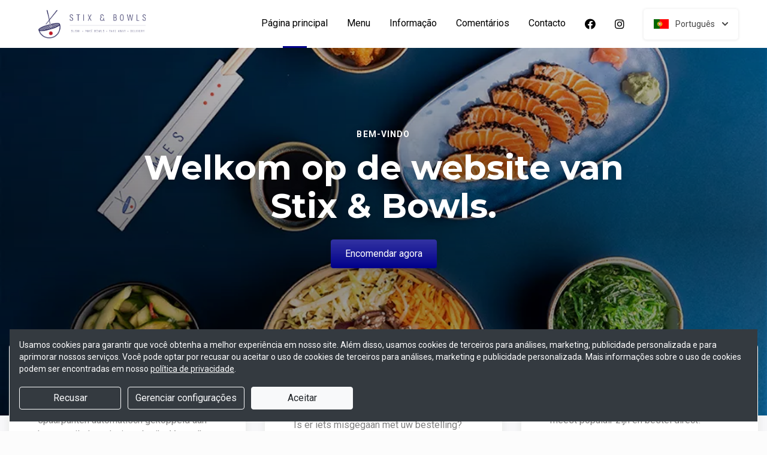

--- FILE ---
content_type: text/html; charset=UTF-8
request_url: https://bestellen.stixandbowls.nl/?lang=pt_PT
body_size: 33533
content:
<!DOCTYPE html>
<html lang="nl">
    <head>
        <title>🥗 Stix and Bowls Roelofarendsveen | Officiële Website | Bestel Online!</title>
<meta http-equiv="X-UA-Compatible" content="IE=Edge,chrome=1" />
<meta charset="utf-8">
<meta name="description" content="Online bestellen bij Stix and Bowls in Roelofarendsveen. Gemakkelijk online betalen, razendsnel thuisbezorgd. Simpel en snel bestellen!" />
<meta name="robots" content="index, follow" />
<meta name="viewport" content="width=device-width, initial-scale=1.0, minimum-scale=1.0, maximum-scale=1.0, user-scalable=no">
<meta name="mobile-web-app-capable" content="yes">
<meta name="apple-mobile-web-app-capable" content="yes" />
<meta name="apple-mobile-web-app-status-bar-style" content="black" />
<meta name="apple-mobile-web-app-title" content="Stix and Bowls">
<meta name="format-detection" content="telephone=no" />
<meta name="application-name" content="Stix and Bowls" />
<meta name="author" content="www.sitedish.nl" />
<meta name="rating" content="general"/>
<meta name="apple-itunes-app" content="app-id=1457971218">
<meta name="geo.placename" content="Wilgenstraat 38 2371 XJ Roelofarendsveen" />
<meta name="geo.position" content="52.203540;4.632540" />
<meta name="geo.region" content="NL-ZH" />
<meta name="ICBM" content="52.203540,4.632540" />
<meta property="og:title" content="Stix and Bowls" />
<meta property="og:type" content="website" />
<meta property="og:url" content="https://bestellen.stixandbowls.nl" />
<meta property="og:site_name" content="Stix and Bowls" />
<meta property="og:image" content="https://bestellen.stixandbowls.nl/bestellen.stixandbowls.nl/img/logo.png" />
<meta property="og:description" content="Online bestellen bij Stix and Bowls in Roelofarendsveen. Gemakkelijk online betalen, razendsnel thuisbezorgd. Simpel en snel bestellen!" />
<meta property="fb:admins" content="" />
<meta name="twitter:card" content="summary" />
<!-- <meta name="twitter:site" content="@" /> -->
<meta name="twitter:creator" content="@sitedish" />
<meta name="twitter:title" content="Online bestellen bij Stix and Bowls Roelofarendsveen" />
<meta name="twitter:description" content="Online bestellen bij Stix and Bowls in Roelofarendsveen. Gemakkelijk online betalen, razendsnel thuisbezorgd. Simpel en snel bestellen!" />
<meta name="twitter:domain" content="bestellen.stixandbowls.nl" />
<meta name="twitter:image" content="https://bestellen.stixandbowls.nl/bestellen.stixandbowls.nl/img/logo.png" />


<link rel="apple-touch-icon-precomposed" href="//cdn.sitedish.nl/bestellen.stixandbowls.nl/img/iphone-icon.png" />
<link type="image/x-icon" href="//cdn.sitedish.nl/bestellen.stixandbowls.nl/img/favicon.ico" rel="shortcut icon" />
<link rel="apple-touch-icon-precomposed" href="//cdn.sitedish.nl/bestellen.stixandbowls.nl/img/iphone-icon.png" />
<link type="image/x-icon" href="//cdn.sitedish.nl/bestellen.stixandbowls.nl/img/favicon.ico" rel="shortcut icon" />
<link rel="canonical" href="//bestellen.stixandbowls.nl" />

<!--
<link rel="apple-touch-icon-precomposed" href="https://bestellen.stixandbowls.nl/bestellen.stixandbowls.nl/img/iphone-icon.png" />
<link type="image/x-icon" href="https://bestellen.stixandbowls.nl/bestellen.stixandbowls.nl/img/favicon.ico" rel="shortcut icon" />
<link rel="apple-touch-icon-precomposed" href="https://bestellen.stixandbowls.nl/bestellen.stixandbowls.nl/img/iphone-icon.png" />
<link type="image/x-icon" href="https://bestellen.stixandbowls.nl/bestellen.stixandbowls.nl/img/favicon.ico" rel="shortcut icon" /> -->
<link rel="sitemap" type="application/xml" title="Sitemap" href="/sitemap.xml">

<link rel="stylesheet" href="//cdn.sitedish.nl/nieuw_design/deps/bootstrap/4.0.0/bootstrap.min.css">
<link rel="stylesheet" href="//cdn.sitedish.nl/nieuw_design/deps/swiper/4.4.1/swiper.min.css"/>
<link rel="preconnect" href="https://fonts.gstatic.com">
<link href="https://fonts.googleapis.com/css2?family=Montserrat:wght@300;400;600;700;900&family=Roboto:wght@400;700&display=swap" rel="stylesheet">
    <script
        src="https://js.sentry-cdn.com/9557d43e2d1855c6ed1ed722cde50f80.min.js"
        crossorigin="anonymous"
        defer
    ></script>
<link rel="stylesheet" href="https://cdnjs.cloudflare.com/ajax/libs/font-awesome/5.15.3/css/all.min.css">
<link rel="stylesheet" href="//cdn.sitedish.nl/nieuw_design/css/main.css?v=8"/>
<link rel="stylesheet" href="//cdn.sitedish.nl/nieuw_design/css/design-a.css?v=6"/>
<link rel="stylesheet" href="//cdn.sitedish.nl/bestellen.stixandbowls.nl/css/variables.ac28b10941a5bc65d17301b2102d1872.css"/>

<style>.navigation{background-color:#D3D3D3;}

.container.content .dishes .intro h2{color:#00008b;}

.container.content .dishes .dish h3{color:#00008b;}

.container.content .dishes .dish.horizontal.type-1 p{color:#00008b;}</style>

    <!-- Consent Management: Setup default consent state for all tracking -->
    <script>
        window.dataLayer = window.dataLayer || [];
        function gtag(){dataLayer.push(arguments);}

                // Default to 'denied' when no consent is set
        gtag('consent', 'default', {
            'functionality_storage': 'denied',
            'analytics_storage': 'denied',
            'ad_storage': 'denied',
            'ad_personalization': 'denied',
            'wait_for_update': 50
        });
            </script>

            <!-- Primary tracking method: Google Tag Manager handles all tracking -->
        <script>
            (function(w,d,s,l,i){w[l]=w[l]||[];w[l].push({'gtm.start':
                    new Date().getTime(),event:'gtm.js'});var f=d.getElementsByTagName(s)[0],
                j=d.createElement(s),dl=l!='dataLayer'?'&l='+l:'';j.async=true;j.src=
                'https://www.googletagmanager.com/gtm.js?id='+i+dl;f.parentNode.insertBefore(j,f);
            })(window,document,'script','dataLayer','GTM-KWD37N4');
        </script>
        <!-- GTM noscript fallback -->
        <noscript>
            <iframe src="https://www.googletagmanager.com/ns.html?id=GTM-KWD37N4" height="0" width="0" style="display:none;visibility:hidden"></iframe>
        </noscript>
    
<!-- Facebook Pixel (only when GTM is not handling it) -->
<script>
    const consentGranted = false;

    if (consentGranted) {
        loadKlaviyoScript();
    }

    function loadKlaviyoScript() {
        const klaviyoApiKey = "";

        if (klaviyoApiKey) {
            const script = document.createElement('script');
            script.type = 'text/javascript';
            script.async = true;
            script.src = "https://static.klaviyo.com/onsite/js/klaviyo.js?company_id=" + klaviyoApiKey;
            document.head.appendChild(script);

            script.onload = function () {
                addEventListenersToKlaviyoForms();
            };
        }
    }

    function addEventListenersToKlaviyoForms() {
        // Observe changes in the DOM
        const observer = new MutationObserver(function (mutations) {
            mutations.forEach(function (mutation) {
                mutation.addedNodes.forEach(function (node) {
                    // Check if the added node is a Klaviyo form
                    if (node.nodeType === 1 && node.matches('.klaviyo-form')) {
                        setupKlaviyoForm(node);

                        // After setting up the form, disconnect the observer if no more mutations are expected
                        observer.disconnect();
                    }
                });
            });
        });

        // Start observing the document body for added child elements (including subtree)
        observer.observe(document.body, {childList: true, subtree: true});

        // Disconnect the observer after 60 seconds as a fallback
        setTimeout(() => {
            observer.disconnect();
        }, 60000);
    }

    function setupKlaviyoForm(form) {
        const subscribeButton = form.querySelector('button[type="button"]');
        const emailInput = form.querySelector('input[name="email"]');

        if (subscribeButton) {
            subscribeButton.addEventListener('click', function () {
                handleFormAction(form);
            });
        }

        if (emailInput) {
            emailInput.addEventListener('keypress', function (e) {
                if (e.key === 'Enter') {
                    e.preventDefault();
                    handleFormAction(form);
                }
            });
        }
    }

    function handleFormAction(form) {
        const emailField = form.querySelector('input[name="email"]');
        const email = emailField ? emailField.value : '';

        identifyKlaviyoUser(email);
    }

    function identifyKlaviyoUser(email) {
        const _learnq = _learnq || [];
        _learnq.push(['identify', {
            '$email': email
        }]);
    }
</script>
    <script type="application/ld+json">{
    "@context": "https://schema.org",
    "@type": "Restaurant",
    "url": "https://bestellen.stixandbowls.nl",
    "image": "https://bestellen.stixandbowls.nl/bestellen.stixandbowls.nl/img/logo.png",
    "name": "Stix and Bowls",
    "telephone": "0620076869",
    "address": {
        "@type": "PostalAddress",
        "streetAddress": "Wilgenstraat 38",
        "addressLocality": "Roelofarendsveen",
        "postalCode": "2371 XJ",
        "addressCountry": "NL"
    },
    "geo": {
        "@type": "GeoCoordinates",
        "latitude": "52.203540",
        "longitude": "4.632540"
    },
    "aggregateRating": {
        "@type": "AggregateRating",
        "ratingValue": 5,
        "ratingCount": 2190
    },
    "openingHoursSpecification": [
        {
            "@type": "OpeningHoursSpecification",
            "dayOfWeek": [
                "Monday"
            ],
            "opens": "99:99",
            "closes": "99:99"
        },
        {
            "@type": "OpeningHoursSpecification",
            "dayOfWeek": [
                "Tuesday"
            ],
            "opens": "99:99",
            "closes": "99:99"
        },
        {
            "@type": "OpeningHoursSpecification",
            "dayOfWeek": [
                "Wednesday"
            ],
            "opens": "12:00",
            "closes": "20:00"
        },
        {
            "@type": "OpeningHoursSpecification",
            "dayOfWeek": [
                "Thursday"
            ],
            "opens": "12:00",
            "closes": "20:00"
        },
        {
            "@type": "OpeningHoursSpecification",
            "dayOfWeek": [
                "Friday"
            ],
            "opens": "12:00",
            "closes": "20:00"
        },
        {
            "@type": "OpeningHoursSpecification",
            "dayOfWeek": [
                "Saturday"
            ],
            "opens": "15:00",
            "closes": "20:00"
        },
        {
            "@type": "OpeningHoursSpecification",
            "dayOfWeek": [
                "Sunday"
            ],
            "opens": "15:00",
            "closes": "20:00"
        }
    ]
}</script>
    </head>
    <body class="cart-page">

        <div class="container-fluid navigation ie-design-a light-theme">
    <div class="row">
        <div class="container">
            <div class="row justify-content-between align-items-center">
                <div class="col logo-menu">
                    <nav class="navbar navbar-expand-lg">
                        <a class="navbar-brand logo" href="/">
                            <img src="https://bestellen.stixandbowls.nl/bestellen.stixandbowls.nl/img/logo.png" alt="Logo" class="img-fluid">
                        </a>

                        <div class="navbar-toggler-container">
                            <button class="navbar-toggler navbar-toggler-right collapsed" type="button" data-toggle="collapse" data-target="#navbarNavAltMarkup">
                                <div>
                                    <span> </span>
                                    <span> </span>
                                    <span> </span>
                                </div>
                                <span class="text">Menu</span>
                                <span class="text">Close</span>
                            </button>
                        </div>

                        <div class="collapse navbar-collapse menu" id="navbarNavAltMarkup">

                            <a class="navbar-brand logo" href="/">
                                <img src="https://bestellen.stixandbowls.nl/bestellen.stixandbowls.nl/img/logo.png" alt="Logo" class="img-fluid">
                            </a>

                            <div class="navbar-nav">
                                <a class="nav-item nav-link active" href="/">Página principal <span class="sr-only">(actual)</span></a>
                                <a class="nav-item nav-link" href="/#menu">Menu</a>
                                <a class="nav-item nav-link " href="/informatie">Informação </a>
                                                                <a class="nav-item nav-link " href="/beoordelingen">Comentários </a>
                                                                <a class="nav-item nav-link " href="/contact">Contacto </a>
                                                                <a class="nav-item nav-link social" href="https://www.facebook.com/stixandbowls" target="_blank"><i class="fab fa-facebook"></i></a>                                                                <a class="nav-item nav-link social" href="https://www.instagram.com/stixandbowls/?hl=nl" target="_blank"><i class="fab fa-instagram"></i></a>                            </div>

                            <div class="col-auto actions">
                                <nav>
                                    <ul class="dropdown">
                                        <li>
                                            <button class="button small transparent with-border dropdown-toggle" id="action-menu" data-toggle="dropdown" aria-expanded="false">
                                                                                                    <img src="//cdn.sitedish.nl/nieuw_design/img/flags/pt.png" style="width: 25px;height: 25px;" alt="Português" class="img-fluid"/>
                                                    <span>Português</span>
                                                
                                                <svg width="10" height="6" viewBox="0 0 10 6" fill="none" xmlns="http://www.w3.org/2000/svg">
                                                    <path d="M5.7072 5.69299C5.31668 6.08351 4.68352 6.08351 4.29299 5.69299L0.300098 1.7001C-0.0865012 1.3135 -0.0865017 0.686697 0.300098 0.300098C0.686697 -0.0865017 1.3135 -0.0865016 1.7001 0.300098L5.0001 3.6001L8.3001 0.300097C8.6867 -0.0865025 9.3135 -0.0865017 9.7001 0.300098C10.0867 0.686697 10.0867 1.3135 9.7001 1.7001L5.7072 5.69299Z" fill="white"/>
                                                </svg>
                                            </button>
                                            <ul class="dropdown-menu" aria-labelledby="action-menu">
                                                                                                    <li class="dropdown-item">
                                                        <a href="?lang=nl_NL">
                                                            <img src="//cdn.sitedish.nl/nieuw_design/img/flags/nl.png" style="width: 16px;height: 16px;" alt="Nederlands" class="img-fluid"/>
                                                            <span>Nederlands</span>
                                                        </a>
                                                    </li>
                                                                                                                                                    <li class="dropdown-item">
                                                        <a href="?lang=en_EN">
                                                            <img src="//cdn.sitedish.nl/nieuw_design/img/flags/en.png" style="width: 16px;height: 16px;" alt="English" class="img-fluid"/>
                                                            <span>English</span>
                                                        </a>
                                                    </li>
                                                                                                                                                    <li class="dropdown-item">
                                                        <a href="?lang=de_DE">
                                                            <img src="//cdn.sitedish.nl/nieuw_design/img/flags/de.png" style="width: 16px;height: 16px;" alt="Deutsch" class="img-fluid"/>
                                                            <span>Deutsch</span>
                                                        </a>
                                                    </li>
                                                                                                                                            </ul>
                                        </li>
                                    </ul>
                                </nav>
                            </div>
                    </nav>
                </div>
            </div>
        </div>
    </div>
</div>
                    <div class="container-fluid header">
    <picture>
                    <source type="image/webp" srcset="//bestellen.stixandbowls.nl/bestellen.stixandbowls.nl/img/61aa41ceac6f5_templatePhoto.png-c.webp">
                <img src="//bestellen.stixandbowls.nl/bestellen.stixandbowls.nl/img/61aa41ceac6f5_templatePhoto.png" alt="" onerror="this.onerror = null;this.parentNode.children[0].srcset = this.src;">
    </picture>

    <div class="row">
        <div class="container">
            <div class="row">
                <div class="col-xl-9 mx-auto col-md-12 text-center content">
                    <header>
                        <h1>
                            <small style="font-family:'Roboto';">Bem-vindo</small>
                            Welkom op de website van Stix & Bowls.                        </h1>
                    </header>
                    <nav>
                        <a href="#menu" data-type="scroll-to" class="button normal theme"><span>Encomendar agora</span></a>
                    </nav>
                </div>
            </div>
        </div>
    </div>
</div>

    <div class="container promotions">
        <div class="row">
            <div class="swiper-container scroll-to-menu" id="promotion-slider">
                <div class="swiper-wrapper">
                                                <div class="swiper-slide">
                                <div class="card">
                                    <header>
                                                                                    <small class="title">SPAARKAART</small>
                                                                                                                            <h3>Punten sparen!</h3>
                                                                            </header>
                                    <section class="content">
                                                                                    <p>Wanneer je bij ons bestelt, worden je spaarpunten automatisch gekoppeld aan het e-mailadres dat je gebruikt. Voor elke €10 die je besteedt, verdien je 1 punt. Heb je 15 punten verzameld? Dan ontvang je vanzelf een mailtje met een kortingscode voor 10% korting. Zodra je spaarkaart vol is, begint hij automatisch weer op 0, zodat je opnieuw kunt sparen.</p>
                                                                            </section>
                                                                            <nav>
                                            <a href="#menu" class="button flat scrollinglink"
                                               ><span>Bestellen </span>
                                                <svg width="6" height="10" viewBox="0 0 6 10" class="arrow-right" fill="none" xmlns="http://www.w3.org/2000/svg"><path d="M5.69299 4.29279C6.08351 4.68332 6.08351 5.31648 5.69299 5.70701L1.7001 9.6999C1.3135 10.0865 0.686697 10.0865 0.300098 9.6999C-0.0865018 9.3133 -0.0865016 8.6865 0.300098 8.2999L3.6001 4.9999L0.300097 1.6999C-0.0865029 1.3133 -0.0865021 0.686502 0.300097 0.299903C0.686697 -0.0866967 1.3135 -0.0866967 1.7001 0.299903L5.69299 4.29279Z" fill="#81AF4E"/></svg>
                                            </a>
                                        </nav>
                                                                    </div>
                            </div>
                                                                        <div class="swiper-slide">
                                <div class="card">
                                    <header>
                                                                                    <small class="title">Is er iets misgegaan met de bestellingen?</small>
                                                                                                                            <h3>Bestellingen</h3>
                                                                            </header>
                                    <section class="content">
                                                                                    <p>Is er iets misgegaan met uw bestelling? WhatsApp naar 06-20076869 en we lossen het op. Dit nummer is niet om te bestellen, bestellen kan uitsluitend online via de website.</p>
                                                                            </section>
                                                                            <nav>
                                            <a href="#menu" class="button flat scrollinglink"
                                               ><span>Bestel nu! </span>
                                                <svg width="6" height="10" viewBox="0 0 6 10" class="arrow-right" fill="none" xmlns="http://www.w3.org/2000/svg"><path d="M5.69299 4.29279C6.08351 4.68332 6.08351 5.31648 5.69299 5.70701L1.7001 9.6999C1.3135 10.0865 0.686697 10.0865 0.300098 9.6999C-0.0865018 9.3133 -0.0865016 8.6865 0.300098 8.2999L3.6001 4.9999L0.300097 1.6999C-0.0865029 1.3133 -0.0865021 0.686502 0.300097 0.299903C0.686697 -0.0866967 1.3135 -0.0866967 1.7001 0.299903L5.69299 4.29279Z" fill="#81AF4E"/></svg>
                                            </a>
                                        </nav>
                                                                    </div>
                            </div>
                                                                                                                                    <div class="swiper-slide">
                                <div class="card">
                                    <header>
                                                                                    <small class="title">Favorieten</small>
                                                                                                                            <h3>Onze hardlopers!</h3>
                                                                            </header>
                                    <section class="content">
                                                                                    <p>Bekijk hieronder welke gerechten het meest populair zijn en bestel direct!</p>
                                                                            </section>
                                                                            <nav>
                                            <a href="#popular" class="button flat scrollinglink"
                                               ><span>Bekijken </span>
                                                <svg width="6" height="10" viewBox="0 0 6 10" class="arrow-right" fill="none" xmlns="http://www.w3.org/2000/svg"><path d="M5.69299 4.29279C6.08351 4.68332 6.08351 5.31648 5.69299 5.70701L1.7001 9.6999C1.3135 10.0865 0.686697 10.0865 0.300098 9.6999C-0.0865018 9.3133 -0.0865016 8.6865 0.300098 8.2999L3.6001 4.9999L0.300097 1.6999C-0.0865029 1.3133 -0.0865021 0.686502 0.300097 0.299903C0.686697 -0.0866967 1.3135 -0.0866967 1.7001 0.299903L5.69299 4.29279Z" fill="#81AF4E"/></svg>
                                            </a>
                                        </nav>
                                                                    </div>
                            </div>
                                                                        <div class="swiper-slide">
                                <div class="card">
                                    <header>
                                                                                    <small class="title">Menukaart</small>
                                                                                                                            <h3>Nieuwsgierig naar ons menu?</h3>
                                                                            </header>
                                    <section class="content">
                                                                                    <p>Scroll naar beneden om onze menukaart te bekijken en direct te bestellen!</p>
                                                                            </section>
                                                                            <nav>
                                            <a href="#menu" class="button flat scrollinglink"
                                               ><span>Naar menu </span>
                                                <svg width="6" height="10" viewBox="0 0 6 10" class="arrow-right" fill="none" xmlns="http://www.w3.org/2000/svg"><path d="M5.69299 4.29279C6.08351 4.68332 6.08351 5.31648 5.69299 5.70701L1.7001 9.6999C1.3135 10.0865 0.686697 10.0865 0.300098 9.6999C-0.0865018 9.3133 -0.0865016 8.6865 0.300098 8.2999L3.6001 4.9999L0.300097 1.6999C-0.0865029 1.3133 -0.0865021 0.686502 0.300097 0.299903C0.686697 -0.0866967 1.3135 -0.0866967 1.7001 0.299903L5.69299 4.29279Z" fill="#81AF4E"/></svg>
                                            </a>
                                        </nav>
                                                                    </div>
                            </div>
                                                                        <div class="swiper-slide">
                                <div class="card">
                                    <header>
                                                                                    <small class="title">Reviews</small>
                                                                                                                            <h3>Klanten geven ons 5 sterren!</h3>
                                                                            </header>
                                    <section class="content">
                                                                                    <p>Na 2190 beoordelingen geven onze klanten ons 5 sterren. Bestel en ervaar het zelf!</p>
                                                                            </section>
                                                                            <nav>
                                            <a href="/beoordelingen" class="button flat "
                                               ><span>Naar beoordelingen </span>
                                                <svg width="6" height="10" viewBox="0 0 6 10" class="arrow-right" fill="none" xmlns="http://www.w3.org/2000/svg"><path d="M5.69299 4.29279C6.08351 4.68332 6.08351 5.31648 5.69299 5.70701L1.7001 9.6999C1.3135 10.0865 0.686697 10.0865 0.300098 9.6999C-0.0865018 9.3133 -0.0865016 8.6865 0.300098 8.2999L3.6001 4.9999L0.300097 1.6999C-0.0865029 1.3133 -0.0865021 0.686502 0.300097 0.299903C0.686697 -0.0866967 1.3135 -0.0866967 1.7001 0.299903L5.69299 4.29279Z" fill="#81AF4E"/></svg>
                                            </a>
                                        </nav>
                                                                    </div>
                            </div>
                                                                        <div class="swiper-slide">
                                <div class="card">
                                    <header>
                                                                                    <small class="title">Nieuwsbrief</small>
                                                                                                                            <h3>Blijf op de hoogte!</h3>
                                                                            </header>
                                    <section class="content">
                                                                                    <p>Meld u aan voor de nieuwsbrief voor unieke kortingen en acties!</p>
                                                                            </section>
                                                                            <nav>
                                            <a href="#menu" class="button flat scrollinglink"
                                               ><span>Bestellen </span>
                                                <svg width="6" height="10" viewBox="0 0 6 10" class="arrow-right" fill="none" xmlns="http://www.w3.org/2000/svg"><path d="M5.69299 4.29279C6.08351 4.68332 6.08351 5.31648 5.69299 5.70701L1.7001 9.6999C1.3135 10.0865 0.686697 10.0865 0.300098 9.6999C-0.0865018 9.3133 -0.0865016 8.6865 0.300098 8.2999L3.6001 4.9999L0.300097 1.6999C-0.0865029 1.3133 -0.0865021 0.686502 0.300097 0.299903C0.686697 -0.0866967 1.3135 -0.0866967 1.7001 0.299903L5.69299 4.29279Z" fill="#81AF4E"/></svg>
                                            </a>
                                        </nav>
                                                                    </div>
                            </div>
                                                            </div>
            </div>
        </div>
    </div>
        
        <div class="container messages">
    <div class="row">
        <div class="col-lg-12">
            <!-- <div class="message light">
                <svg width="25" height="24" viewBox="0 0 25 24" fill="none" xmlns="http://www.w3.org/2000/svg">
                    <path fill-rule="evenodd" clip-rule="evenodd" d="M13.9783 0.0286973L20.8973 1.09424C21.8753 1.24496 22.7586 2.12825 22.9058 3.10266L23.9713 10.0217C24.115 10.9295 23.7295 12.1072 23.0775 12.7592L12.4045 23.4322C11.6474 24.1893 10.4136 24.1893 9.65652 23.4322L0.567825 14.3435C-0.189275 13.5864 -0.189275 12.3526 0.567825 11.5955L11.2408 0.922495C11.8893 0.274053 13.067 -0.111506 13.9783 0.0286973ZM16.4782 11.3365H7.9284C7.78164 11.3417 7.64261 11.4036 7.54062 11.5093C7.43862 11.615 7.38162 11.7561 7.38162 11.9029C7.38162 12.0498 7.43862 12.1909 7.54062 12.2966C7.64261 12.4022 7.78164 12.4642 7.9284 12.4694H16.4782C16.625 12.4642 16.764 12.4022 16.866 12.2966C16.968 12.1909 17.025 12.0498 17.025 11.9029C17.025 11.7561 16.968 11.615 16.866 11.5093C16.764 11.4036 16.625 11.3417 16.4782 11.3365ZM11.9084 7.2144C11.6153 7.27272 11.3459 7.41667 11.1346 7.62804C10.8511 7.91148 10.6919 8.29591 10.6919 8.69676C10.6919 9.09761 10.8511 9.48205 11.1346 9.76549C11.3459 9.97686 11.6153 10.1208 11.9084 10.1791C12.2016 10.2374 12.5055 10.2075 12.7817 10.0931C13.0579 9.97872 13.2939 9.785 13.46 9.53646C13.6261 9.28791 13.7147 8.99569 13.7147 8.69676C13.7147 8.39784 13.6261 8.10562 13.46 7.85707C13.2939 7.60852 13.0579 7.4148 12.7817 7.30041C12.5055 7.18601 12.2016 7.15608 11.9084 7.2144ZM13.6857 14.8142C13.6273 14.5211 13.4834 14.2518 13.272 14.0404C12.9886 13.7569 12.6041 13.5977 12.2033 13.5977C11.8025 13.5977 11.418 13.7569 11.1346 14.0404C10.9232 14.2518 10.7793 14.5211 10.7209 14.8142C10.6626 15.1074 10.6925 15.4113 10.8069 15.6875C10.9213 15.9637 11.1151 16.1997 11.3636 16.3658C11.6122 16.5319 11.9044 16.6205 12.2033 16.6205C12.5022 16.6205 12.7944 16.5319 13.043 16.3658C13.2915 16.1997 13.4853 15.9637 13.5997 15.6875C13.714 15.4113 13.744 15.1074 13.6857 14.8142Z" fill="white"/>
                </svg>
                <section>
                    <header>
                        <h4>Only today, a Greek dish with a discount</h4>
                    </header>
                    <p>We're very sorry, but due an electronic issue our restaurant is closed today. We should be back up and running tomorrow. Thanks!</p>
                </section>
            </div> -->
                                                                    </div>
    </div>
</div>

        
        <div class="container page content menu" id="menu">
    <div class="row">
        <div class="col-xl-9 col-lg-8 col-md-12 col-sm-12">

            <!-- Category menu -->
            <div class="horizontal-spacer"></div>
            <div class="category row">
                <div class="col-lg-12">
                    <nav>
                        <ul class="category-menu">
                            <li class="search">
                                <a href="#">
                                    <svg width="16" height="16" viewBox="0 0 16 16" fill="none" xmlns="http://www.w3.org/2000/svg">
                                        <path d="M12.3 11L12.0441 11.3412L12.3407 11.6477L15.3407 14.7477L15.3407 14.7478L15.3464 14.7536C15.5512 14.9583 15.5512 15.2417 15.3464 15.4464C15.3033 15.4896 15.2394 15.5307 15.1643 15.5608C15.087 15.5917 15.0252 15.6 15 15.6C14.9748 15.6 14.913 15.5917 14.8357 15.5608C14.7606 15.5307 14.6967 15.4896 14.6536 15.4464L11.6536 12.4464L11.3336 12.1265L10.9834 12.413C9.98394 13.2307 8.59997 13.7 7.1 13.7C3.47614 13.7 0.5 10.7239 0.5 7.1C0.5 3.47614 3.47614 0.5 7.1 0.5C10.7147 0.5 13.6 3.46685 13.6 7.1C13.6 8.58809 13.1374 9.88352 12.3 11ZM1.5 7.1C1.5 10.189 4.03686 12.6 7.1 12.6C10.1631 12.6 12.7 10.189 12.7 7.1C12.7 4.02386 10.1761 1.5 7.1 1.5C4.02386 1.5 1.5 4.02386 1.5 7.1Z" fill="black" stroke="black"/>
                                    </svg>
                                </a>
                            </li>
                        </ul>

                         <div class="search-container">

                            <div class="input-container">
                                <input class="form-control" value="" placeholder="Pesquisar no menu" name="search" id="search-input">
                                <a href="#" class="close"></a>
                            </div>

                            <div class="search-results"></div>

                        </div>

                                                <div class="swiper-container scroll-to-menu swiper-container-horizontal" id="category-slider">
                            <div class="swiper-wrapper">
                                                                    <div class="swiper-slide" style="margin-right: 32px;">
                                        <a href="#categorie19" data-index="19" class="scrollinglink">A - Duurzaamheid</a>
                                    </div>
                                                                    <div class="swiper-slide" style="margin-right: 32px;">
                                        <a href="#categorie21" data-index="21" class="scrollinglink">B - Poké bowl klein</a>
                                    </div>
                                                                    <div class="swiper-slide" style="margin-right: 32px;">
                                        <a href="#categorie11" data-index="11" class="scrollinglink">C - Poké bowl medium</a>
                                    </div>
                                                                    <div class="swiper-slide" style="margin-right: 32px;">
                                        <a href="#categorie14" data-index="14" class="scrollinglink">D - Poké bowl groot</a>
                                    </div>
                                                                    <div class="swiper-slide" style="margin-right: 32px;">
                                        <a href="#categorie3" data-index="3" class="scrollinglink">E - Maki</a>
                                    </div>
                                                                    <div class="swiper-slide" style="margin-right: 32px;">
                                        <a href="#categorie2" data-index="2" class="scrollinglink">F - Nigiri</a>
                                    </div>
                                                                    <div class="swiper-slide" style="margin-right: 32px;">
                                        <a href="#categorie26" data-index="26" class="scrollinglink">G - Nigiri Special</a>
                                    </div>
                                                                    <div class="swiper-slide" style="margin-right: 32px;">
                                        <a href="#categorie6" data-index="6" class="scrollinglink">H - Uramaki / Inside Out</a>
                                    </div>
                                                                    <div class="swiper-slide" style="margin-right: 32px;">
                                        <a href="#categorie20" data-index="20" class="scrollinglink">I - Futomaki</a>
                                    </div>
                                                                    <div class="swiper-slide" style="margin-right: 32px;">
                                        <a href="#categorie7" data-index="7" class="scrollinglink">J - Soft Shell Rolls</a>
                                    </div>
                                                                    <div class="swiper-slide" style="margin-right: 32px;">
                                        <a href="#categorie8" data-index="8" class="scrollinglink">K - Crispy Rolls </a>
                                    </div>
                                                                    <div class="swiper-slide" style="margin-right: 32px;">
                                        <a href="#categorie4" data-index="4" class="scrollinglink">L - Temaki</a>
                                    </div>
                                                                    <div class="swiper-slide" style="margin-right: 32px;">
                                        <a href="#categorie5" data-index="5" class="scrollinglink">M - Gunkan </a>
                                    </div>
                                                                    <div class="swiper-slide" style="margin-right: 32px;">
                                        <a href="#categorie1" data-index="1" class="scrollinglink">N - Sashimi & Tataki</a>
                                    </div>
                                                                    <div class="swiper-slide" style="margin-right: 32px;">
                                        <a href="#categorie22" data-index="22" class="scrollinglink">O - Crispy Rice Bites</a>
                                    </div>
                                                                    <div class="swiper-slide" style="margin-right: 32px;">
                                        <a href="#categorie13" data-index="13" class="scrollinglink">P - Menu’s</a>
                                    </div>
                                                                    <div class="swiper-slide" style="margin-right: 32px;">
                                        <a href="#categorie9" data-index="9" class="scrollinglink">Q - Bijgerechten</a>
                                    </div>
                                                                    <div class="swiper-slide" style="margin-right: 32px;">
                                        <a href="#categorie10" data-index="10" class="scrollinglink">R - Warme gerechten</a>
                                    </div>
                                                                    <div class="swiper-slide" style="margin-right: 32px;">
                                        <a href="#categorie12" data-index="12" class="scrollinglink">S - Dranken</a>
                                    </div>
                                                                    <div class="swiper-slide" style="margin-right: 32px;">
                                        <a href="#categorie18" data-index="18" class="scrollinglink">T - Dessert </a>
                                    </div>
                                                                    <div class="swiper-slide" style="margin-right: 32px;">
                                        <a href="#categorie15" data-index="15" class="scrollinglink">U - Sauzen </a>
                                    </div>
                                                                    <div class="swiper-slide" style="margin-right: 32px;">
                                        <a href="#categorie25" data-index="25" class="scrollinglink">V - Tokyo Design Chopsticks</a>
                                    </div>
                                                            </div>
                            <div class="swiper-button-next category" tabindex="0" role="button" aria-label="Next slide" aria-disabled="false">
                                <a href="#">
                                    <svg width="6" height="10" viewBox="0 0 6 10" class="arrow-right" fill="none" xmlns="http://www.w3.org/2000/svg">
                                        <path d="M5.69299 4.29279C6.08351 4.68332 6.08351 5.31648 5.69299 5.70701L1.7001 9.6999C1.3135 10.0865 0.686697 10.0865 0.300098 9.6999C-0.0865018 9.3133 -0.0865016 8.6865 0.300098 8.2999L3.6001 4.9999L0.300097 1.6999C-0.0865029 1.3133 -0.0865021 0.686502 0.300097 0.299903C0.686697 -0.0866967 1.3135 -0.0866967 1.7001 0.299903L5.69299 4.29279Z" fill="#81AF4E"></path>
                                    </svg>
                                </a>
                            </div>
                            <span class="swiper-notification" aria-live="assertive" aria-atomic="true"></span>
                        </div>
                                            </nav>
                </div>
            </div>
            <!-- Category menu -->

            <!-- <div class="row call2action">
                <div class="col-lg-12">
                    <nav>
                        <p>
                            <button href="#order-meal" role="button" class="button normal theme demo" data-toggle="modal" id="order-meal-button">Order meal</button>
                            <button href="#delivery-or-pickup" role="button" class="button normal theme demo" data-toggle="modal" id="delivery-or-pickup-button">Delivery or Pickup</button>
                            <button href="#no-delivery" role="button" class="button normal theme demo" data-toggle="modal" id="no-delivery-button">No delivery</button>
                        </p>
                    </nav>
                </div>
            </div> -->

            <!-- Messages -->
                        <!-- Messages -->

            <!-- include for mr sushi restaurants -->
            
            <!-- Dishes vertical -->
                        <div class="dishes row" id="popular">

                <div class="intro col-lg-12">
                    <header>
                        <h2 class="popular">Pratos populares</h2>
                        <img src="//cdn.sitedish.nl/nieuw_design/img/Star.svg" alt="Star" class="img-fluid"/>
                    </header>
                    <section>
                        <!-- <p>This is what our customer love to order</p> -->
                    </section>
                </div>

                <div class="dish horizontal type-1 pc-invoeren"
     id="product98" data-productNaam="Stel je eigen Poké bowl samen! Medium "
     data-productCategorie="C - Poké bowl medium" data-productId="98"
     data-prijs="13.75" data-alcoholic="0"
     data-deposit="0.00" data-supfee="0.10" data-aantal="1">
    <div class="card no-image">
                <section>
            <header>
                <div class="product-header">
                    <h3>15. Stel je eigen Poké bowl samen! Medium </h3>
                                    </div>
            </header>
            <p>Gewoon zin in een goede maaltijd, dan moet medium genoeg zijn!</p>
            <nav>
                                    <button class="button theme price small add"
                            data-productNaam="Stel je eigen Poké bowl samen! Medium "
                            data-productCategorie="C - Poké bowl medium"
                            data-productId="98" data-prijs="13.75"
                            data-alcoholic="0"
                            data-deposit="0.00" data-supfee="0.10"
                            data-aantal="1">
                        € 13.75</button>
                                                </nav>
                    </section>
    </div>
</div>                                     <div class="dish horizontal type-1 pc-invoeren"
     id="product45" data-productNaam="Gefrituurde Garnalen "
     data-productCategorie="R - Warme gerechten" data-productId="45"
     data-prijs="6.75" data-alcoholic="0"
     data-deposit="0.00" data-supfee="0.05" data-aantal="1">
    <div class="card ">
                    <picture>
                                    <source type="image/webp"
                            srcset="//cdn.sitedish.nl/bestellen.stixandbowls.nl/img/gerechten/5de64b7023dc7_Garnalen.png-c.webp">
                                <img src="//cdn.sitedish.nl/bestellen.stixandbowls.nl/img/gerechten/5de64b7023dc7_Garnalen.png"
                     alt="Gefrituurde Garnalen "
                     onerror="this.onerror = null;this.parentNode.children[0].srcset = this.src;" class="img-fluid">
            </picture>
                <section>
            <header>
                <div class="product-header">
                    <h3>122. Gefrituurde Garnalen </h3>
                    <span class="allergen-icons-container"><img src="//cdn.sitedish.nl/nieuw_design/img/allergies/Wheat.svg" alt="Glúten" data-toggle="tooltip" data-placement="bottom" title="Glúten" class="allergen-icon"><img src="//cdn.sitedish.nl/nieuw_design/img/allergies/Shellfish.svg" alt="Marisco" data-toggle="tooltip" data-placement="bottom" title="Marisco" class="allergen-icon"></span>                </div>
            </header>
            <p>5 stuks</p>
            <nav>
                                    <button class="button theme price small add"
                            data-productNaam="Gefrituurde Garnalen "
                            data-productCategorie="R - Warme gerechten"
                            data-productId="45" data-prijs="6.75"
                            data-alcoholic="0"
                            data-deposit="0.00" data-supfee="0.05"
                            data-aantal="1">
                        € 6.75</button>
                                                </nav>
                    </section>
    </div>
</div>                                     <div class="dish horizontal type-1 pc-invoeren"
     id="product39" data-productNaam="Crispy Ebi"
     data-productCategorie="K - Crispy Rolls " data-productId="39"
     data-prijs="6.85" data-alcoholic="0"
     data-deposit="0.00" data-supfee="0.05" data-aantal="1">
    <div class="card ">
                    <picture>
                                    <source type="image/webp"
                            srcset="//cdn.sitedish.nl/bestellen.stixandbowls.nl/img/gerechten/5de64bb872fc6_Crispy-ebi.png-c.webp">
                                <img src="//cdn.sitedish.nl/bestellen.stixandbowls.nl/img/gerechten/5de64bb872fc6_Crispy-ebi.png"
                     alt="Crispy Ebi"
                     onerror="this.onerror = null;this.parentNode.children[0].srcset = this.src;" class="img-fluid">
            </picture>
                <section>
            <header>
                <div class="product-header">
                    <h3>79. Crispy Ebi</h3>
                    <span class="allergen-icons-container"><img src="//cdn.sitedish.nl/nieuw_design/img/allergies/Egg.svg" alt="Ovo" data-toggle="tooltip" data-placement="bottom" title="Ovo" class="allergen-icon"><img src="//cdn.sitedish.nl/nieuw_design/img/allergies/Wheat.svg" alt="Glúten" data-toggle="tooltip" data-placement="bottom" title="Glúten" class="allergen-icon"><img src="//cdn.sitedish.nl/nieuw_design/img/allergies/Mustard.svg" alt="Mostarda" data-toggle="tooltip" data-placement="bottom" title="Mostarda" class="allergen-icon"><img src="//cdn.sitedish.nl/nieuw_design/img/allergies/Shellfish.svg" alt="Marisco" data-toggle="tooltip" data-placement="bottom" title="Marisco" class="allergen-icon"><img src="//cdn.sitedish.nl/nieuw_design/img/allergies/Sesame.svg" alt="Sésamo" data-toggle="tooltip" data-placement="bottom" title="Sésamo" class="allergen-icon"><img src="//cdn.sitedish.nl/nieuw_design/img/allergies/Soya.svg" alt="Soja" data-toggle="tooltip" data-placement="bottom" title="Soja" class="allergen-icon"><img src="//cdn.sitedish.nl/nieuw_design/img/allergies/Fish.svg" alt="Peixe" data-toggle="tooltip" data-placement="bottom" title="Peixe" class="allergen-icon"></span>                </div>
            </header>
            <p>Gefrituurde Garnaal / Komkommer / Japanse mayo / Orange masago / Crispy tempura <br />
<br />
4 stuks</p>
            <nav>
                                    <button class="button theme price small add"
                            data-productNaam="Crispy Ebi"
                            data-productCategorie="K - Crispy Rolls "
                            data-productId="39" data-prijs="6.85"
                            data-alcoholic="0"
                            data-deposit="0.00" data-supfee="0.05"
                            data-aantal="1">
                        € 6.85</button>
                                                </nav>
                    </section>
    </div>
</div>                                                 </div>
            <!-- Dishes vertical -->
            
            <!-- Dishes horizontal type 2 -->
                        <div class="dishes-container">
                        <div class="dishes row" data-index="19" id="categorie19">

                <div class="intro col-lg-12">
                    <header>
                        <h2>A - Duurzaamheid</h2>
                    </header>
                    <section>
                                                    <p>Deze producten worden standaard meegeleverd met uw bestelling. Mocht je 1 of meerdere van deze producten NIET willen ontvangen, klik deze dan 1x aan (niet meermalig)</p>
                                                                    </section>
                </div>

                <div class="dish horizontal type-1 pc-invoeren"
     id="product181" data-productNaam="Ik wil GEEN stokjes ontvangen! "
     data-productCategorie="A - Duurzaamheid" data-productId="181"
     data-prijs="0.00" data-alcoholic="0"
     data-deposit="0.00" data-supfee="0.00" data-aantal="1">
    <div class="card ">
                    <picture>
                                    <source type="image/webp"
                            srcset="//cdn.sitedish.nl/bestellen.stixandbowls.nl/img/gerechten/61f14e86a9028_no-sticks_icon.png-c.webp">
                                <img src="//cdn.sitedish.nl/bestellen.stixandbowls.nl/img/gerechten/61f14e86a9028_no-sticks_icon.png"
                     alt="Ik wil GEEN stokjes ontvangen! "
                     onerror="this.onerror = null;this.parentNode.children[0].srcset = this.src;" class="img-fluid">
            </picture>
                <section>
            <header>
                <div class="product-header">
                    <h3>Ik wil GEEN stokjes ontvangen! </h3>
                                    </div>
            </header>
            <p></p>
            <nav>
                                    <button class="button theme price small add"
                            data-productNaam="Ik wil GEEN stokjes ontvangen! "
                            data-productCategorie="A - Duurzaamheid"
                            data-productId="181" data-prijs="0.00"
                            data-alcoholic="0"
                            data-deposit="0.00" data-supfee="0.00"
                            data-aantal="1">
                        € 0.00</button>
                                                </nav>
                    </section>
    </div>
</div><div class="dish horizontal type-1 pc-invoeren"
     id="product182" data-productNaam="Ik wil GEEN sojasaus ontvangen! "
     data-productCategorie="A - Duurzaamheid" data-productId="182"
     data-prijs="0.00" data-alcoholic="0"
     data-deposit="0.00" data-supfee="0.00" data-aantal="1">
    <div class="card ">
                    <picture>
                                    <source type="image/webp"
                            srcset="//cdn.sitedish.nl/bestellen.stixandbowls.nl/img/gerechten/61f14f625276f_no-soy_icon.png-c.webp">
                                <img src="//cdn.sitedish.nl/bestellen.stixandbowls.nl/img/gerechten/61f14f625276f_no-soy_icon.png"
                     alt="Ik wil GEEN sojasaus ontvangen! "
                     onerror="this.onerror = null;this.parentNode.children[0].srcset = this.src;" class="img-fluid">
            </picture>
                <section>
            <header>
                <div class="product-header">
                    <h3>Ik wil GEEN sojasaus ontvangen! </h3>
                    <span class="allergen-icons-container"><img src="//cdn.sitedish.nl/nieuw_design/img/allergies/Wheat.svg" alt="Glúten" data-toggle="tooltip" data-placement="bottom" title="Glúten" class="allergen-icon"><img src="//cdn.sitedish.nl/nieuw_design/img/allergies/Soya.svg" alt="Soja" data-toggle="tooltip" data-placement="bottom" title="Soja" class="allergen-icon"></span>                </div>
            </header>
            <p></p>
            <nav>
                                    <button class="button theme price small add"
                            data-productNaam="Ik wil GEEN sojasaus ontvangen! "
                            data-productCategorie="A - Duurzaamheid"
                            data-productId="182" data-prijs="0.00"
                            data-alcoholic="0"
                            data-deposit="0.00" data-supfee="0.00"
                            data-aantal="1">
                        € 0.00</button>
                                                </nav>
                    </section>
    </div>
</div><div class="dish horizontal type-1 pc-invoeren"
     id="product183" data-productNaam="Ik wil GEEN wasabi ontvangen! "
     data-productCategorie="A - Duurzaamheid" data-productId="183"
     data-prijs="0.00" data-alcoholic="0"
     data-deposit="0.00" data-supfee="0.00" data-aantal="1">
    <div class="card ">
                    <picture>
                                    <source type="image/webp"
                            srcset="//cdn.sitedish.nl/bestellen.stixandbowls.nl/img/gerechten/61f14f93632ae_no-wasabi_icon.png-c.webp">
                                <img src="//cdn.sitedish.nl/bestellen.stixandbowls.nl/img/gerechten/61f14f93632ae_no-wasabi_icon.png"
                     alt="Ik wil GEEN wasabi ontvangen! "
                     onerror="this.onerror = null;this.parentNode.children[0].srcset = this.src;" class="img-fluid">
            </picture>
                <section>
            <header>
                <div class="product-header">
                    <h3>Ik wil GEEN wasabi ontvangen! </h3>
                    <span class="allergen-icons-container"><img src="//cdn.sitedish.nl/nieuw_design/img/allergies/Mustard.svg" alt="Mostarda" data-toggle="tooltip" data-placement="bottom" title="Mostarda" class="allergen-icon"></span>                </div>
            </header>
            <p></p>
            <nav>
                                    <button class="button theme price small add"
                            data-productNaam="Ik wil GEEN wasabi ontvangen! "
                            data-productCategorie="A - Duurzaamheid"
                            data-productId="183" data-prijs="0.00"
                            data-alcoholic="0"
                            data-deposit="0.00" data-supfee="0.00"
                            data-aantal="1">
                        € 0.00</button>
                                                </nav>
                    </section>
    </div>
</div><div class="dish horizontal type-1 pc-invoeren"
     id="product184" data-productNaam="Ik wil GEEN gember ontvangen! "
     data-productCategorie="A - Duurzaamheid" data-productId="184"
     data-prijs="0.00" data-alcoholic="0"
     data-deposit="0.00" data-supfee="0.00" data-aantal="1">
    <div class="card ">
                    <picture>
                                    <source type="image/webp"
                            srcset="//cdn.sitedish.nl/bestellen.stixandbowls.nl/img/gerechten/61f14fc318105_no-gember_icon.png-c.webp">
                                <img src="//cdn.sitedish.nl/bestellen.stixandbowls.nl/img/gerechten/61f14fc318105_no-gember_icon.png"
                     alt="Ik wil GEEN gember ontvangen! "
                     onerror="this.onerror = null;this.parentNode.children[0].srcset = this.src;" class="img-fluid">
            </picture>
                <section>
            <header>
                <div class="product-header">
                    <h3>Ik wil GEEN gember ontvangen! </h3>
                                    </div>
            </header>
            <p></p>
            <nav>
                                    <button class="button theme price small add"
                            data-productNaam="Ik wil GEEN gember ontvangen! "
                            data-productCategorie="A - Duurzaamheid"
                            data-productId="184" data-prijs="0.00"
                            data-alcoholic="0"
                            data-deposit="0.00" data-supfee="0.00"
                            data-aantal="1">
                        € 0.00</button>
                                                </nav>
                    </section>
    </div>
</div>                            </div>
                        <div class="dishes row" data-index="21" id="categorie21">

                <div class="intro col-lg-12">
                    <header>
                        <h2>B - Poké bowl klein</h2>
                    </header>
                    <section>
                                                    <p></p>
                                                                    </section>
                </div>

                <div class="dish horizontal type-1 pc-invoeren"
     id="product213" data-productNaam="Poké bowl klein The Salmon"
     data-productCategorie="B - Poké bowl klein" data-productId="213"
     data-prijs="8.50" data-alcoholic="0"
     data-deposit="0.00" data-supfee="0.00" data-aantal="1">
    <div class="card ">
                    <picture>
                                    <source type="image/webp"
                            srcset="//cdn.sitedish.nl/bestellen.stixandbowls.nl/img/gerechten/653a11e711793_IMG_5504.png-c.webp">
                                <img src="//cdn.sitedish.nl/bestellen.stixandbowls.nl/img/gerechten/653a11e711793_IMG_5504.png"
                     alt="Poké bowl klein The Salmon"
                     onerror="this.onerror = null;this.parentNode.children[0].srcset = this.src;" class="img-fluid">
            </picture>
                <section>
            <header>
                <div class="product-header">
                    <h3>1. Poké bowl klein The Salmon</h3>
                    <span class="allergen-icons-container"><img src="//cdn.sitedish.nl/nieuw_design/img/allergies/Wheat.svg" alt="Glúten" data-toggle="tooltip" data-placement="bottom" title="Glúten" class="allergen-icon"><img src="//cdn.sitedish.nl/nieuw_design/img/allergies/Sesame.svg" alt="Sésamo" data-toggle="tooltip" data-placement="bottom" title="Sésamo" class="allergen-icon"><img src="//cdn.sitedish.nl/nieuw_design/img/allergies/Fish.svg" alt="Peixe" data-toggle="tooltip" data-placement="bottom" title="Peixe" class="allergen-icon"></span>                </div>
            </header>
            <p>Rijst / Zalm / Komkommer / Zeewier / Edamame / Wasabi mayo / Nori Crisp / Geroosterde sesam</p>
            <nav>
                                    <button class="button theme price small add"
                            data-productNaam="Poké bowl klein The Salmon"
                            data-productCategorie="B - Poké bowl klein"
                            data-productId="213" data-prijs="8.50"
                            data-alcoholic="0"
                            data-deposit="0.00" data-supfee="0.00"
                            data-aantal="1">
                        € 8.50</button>
                                                </nav>
                    </section>
    </div>
</div><div class="dish horizontal type-1 pc-invoeren"
     id="product214" data-productNaam="Poké bowl klein Tuna Treasure"
     data-productCategorie="B - Poké bowl klein" data-productId="214"
     data-prijs="9.50" data-alcoholic="0"
     data-deposit="0.00" data-supfee="0.00" data-aantal="1">
    <div class="card ">
                    <picture>
                                    <source type="image/webp"
                            srcset="//cdn.sitedish.nl/bestellen.stixandbowls.nl/img/gerechten/653a132e3ca9a_IMG_5489.png-c.webp">
                                <img src="//cdn.sitedish.nl/bestellen.stixandbowls.nl/img/gerechten/653a132e3ca9a_IMG_5489.png"
                     alt="Poké bowl klein Tuna Treasure"
                     onerror="this.onerror = null;this.parentNode.children[0].srcset = this.src;" class="img-fluid">
            </picture>
                <section>
            <header>
                <div class="product-header">
                    <h3>2. Poké bowl klein Tuna Treasure</h3>
                    <span class="allergen-icons-container"><img src="//cdn.sitedish.nl/nieuw_design/img/allergies/Wheat.svg" alt="Glúten" data-toggle="tooltip" data-placement="bottom" title="Glúten" class="allergen-icon"><img src="//cdn.sitedish.nl/nieuw_design/img/allergies/Sesame.svg" alt="Sésamo" data-toggle="tooltip" data-placement="bottom" title="Sésamo" class="allergen-icon"><img src="//cdn.sitedish.nl/nieuw_design/img/allergies/Fish.svg" alt="Peixe" data-toggle="tooltip" data-placement="bottom" title="Peixe" class="allergen-icon"></span>                </div>
            </header>
            <p>Rijst / Tonijn / Edamame / Komkommer / Wortel / Sriracha mayo / Geroosterde sesam</p>
            <nav>
                                    <button class="button theme price small add"
                            data-productNaam="Poké bowl klein Tuna Treasure"
                            data-productCategorie="B - Poké bowl klein"
                            data-productId="214" data-prijs="9.50"
                            data-alcoholic="0"
                            data-deposit="0.00" data-supfee="0.00"
                            data-aantal="1">
                        € 9.50</button>
                                                </nav>
                    </section>
    </div>
</div><div class="dish horizontal type-1 pc-invoeren"
     id="product215" data-productNaam="Poké bowl klein Holy Crab"
     data-productCategorie="B - Poké bowl klein" data-productId="215"
     data-prijs="8.50" data-alcoholic="0"
     data-deposit="0.00" data-supfee="0.00" data-aantal="1">
    <div class="card ">
                    <picture>
                                    <source type="image/webp"
                            srcset="//cdn.sitedish.nl/bestellen.stixandbowls.nl/img/gerechten/653a141645de5_IMG_5506.png-c.webp">
                                <img src="//cdn.sitedish.nl/bestellen.stixandbowls.nl/img/gerechten/653a141645de5_IMG_5506.png"
                     alt="Poké bowl klein Holy Crab"
                     onerror="this.onerror = null;this.parentNode.children[0].srcset = this.src;" class="img-fluid">
            </picture>
                <section>
            <header>
                <div class="product-header">
                    <h3>3. Poké bowl klein Holy Crab</h3>
                    <span class="allergen-icons-container"><img src="//cdn.sitedish.nl/nieuw_design/img/allergies/Wheat.svg" alt="Glúten" data-toggle="tooltip" data-placement="bottom" title="Glúten" class="allergen-icon"><img src="//cdn.sitedish.nl/nieuw_design/img/allergies/Shellfish.svg" alt="Marisco" data-toggle="tooltip" data-placement="bottom" title="Marisco" class="allergen-icon"><img src="//cdn.sitedish.nl/nieuw_design/img/allergies/Sesame.svg" alt="Sésamo" data-toggle="tooltip" data-placement="bottom" title="Sésamo" class="allergen-icon"><img src="//cdn.sitedish.nl/nieuw_design/img/allergies/Soya.svg" alt="Soja" data-toggle="tooltip" data-placement="bottom" title="Soja" class="allergen-icon"><img src="//cdn.sitedish.nl/nieuw_design/img/allergies/Fish.svg" alt="Peixe" data-toggle="tooltip" data-placement="bottom" title="Peixe" class="allergen-icon"></span>                </div>
            </header>
            <p>Rijst / Krab / Mango / Edamame / Wortel / Wasabi mayo / Furikake</p>
            <nav>
                                    <button class="button theme price small add"
                            data-productNaam="Poké bowl klein Holy Crab"
                            data-productCategorie="B - Poké bowl klein"
                            data-productId="215" data-prijs="8.50"
                            data-alcoholic="0"
                            data-deposit="0.00" data-supfee="0.00"
                            data-aantal="1">
                        € 8.50</button>
                                                </nav>
                    </section>
    </div>
</div><div class="dish horizontal type-1 pc-invoeren"
     id="product216" data-productNaam="Poké bowl klein Smokin' Chicken"
     data-productCategorie="B - Poké bowl klein" data-productId="216"
     data-prijs="8.50" data-alcoholic="0"
     data-deposit="0.00" data-supfee="0.00" data-aantal="1">
    <div class="card ">
                    <picture>
                                    <source type="image/webp"
                            srcset="//cdn.sitedish.nl/bestellen.stixandbowls.nl/img/gerechten/653a14d3e1d1c_IMG_5507.png-c.webp">
                                <img src="//cdn.sitedish.nl/bestellen.stixandbowls.nl/img/gerechten/653a14d3e1d1c_IMG_5507.png"
                     alt="Poké bowl klein Smokin' Chicken"
                     onerror="this.onerror = null;this.parentNode.children[0].srcset = this.src;" class="img-fluid">
            </picture>
                <section>
            <header>
                <div class="product-header">
                    <h3>4. Poké bowl klein Smokin' Chicken</h3>
                    <span class="allergen-icons-container"><img src="//cdn.sitedish.nl/nieuw_design/img/allergies/Wheat.svg" alt="Glúten" data-toggle="tooltip" data-placement="bottom" title="Glúten" class="allergen-icon"><img src="//cdn.sitedish.nl/nieuw_design/img/allergies/Sesame.svg" alt="Sésamo" data-toggle="tooltip" data-placement="bottom" title="Sésamo" class="allergen-icon"><img src="//cdn.sitedish.nl/nieuw_design/img/allergies/Soya.svg" alt="Soja" data-toggle="tooltip" data-placement="bottom" title="Soja" class="allergen-icon"><img src="//cdn.sitedish.nl/nieuw_design/img/allergies/Halal.svg" alt="Halal" data-toggle="tooltip" data-placement="bottom" title="Halal" class="allergen-icon"></span>                </div>
            </header>
            <p>Rijst / Gerookte kip / Mais / Edamame / wortel / Sesamdressing / Zwarte sesam / Gefrituurde uitjes</p>
            <nav>
                                    <button class="button theme price small add"
                            data-productNaam="Poké bowl klein Smokin' Chicken"
                            data-productCategorie="B - Poké bowl klein"
                            data-productId="216" data-prijs="8.50"
                            data-alcoholic="0"
                            data-deposit="0.00" data-supfee="0.00"
                            data-aantal="1">
                        € 8.50</button>
                                                </nav>
                    </section>
    </div>
</div><div class="dish horizontal type-1 pc-invoeren"
     id="product217" data-productNaam="Poké bowl klein Mega Vega"
     data-productCategorie="B - Poké bowl klein" data-productId="217"
     data-prijs="8.50" data-alcoholic="0"
     data-deposit="0.00" data-supfee="0.00" data-aantal="1">
    <div class="card ">
                    <picture>
                                    <source type="image/webp"
                            srcset="//cdn.sitedish.nl/bestellen.stixandbowls.nl/img/gerechten/653a15ec21ff8_IMG_5505.png-c.webp">
                                <img src="//cdn.sitedish.nl/bestellen.stixandbowls.nl/img/gerechten/653a15ec21ff8_IMG_5505.png"
                     alt="Poké bowl klein Mega Vega"
                     onerror="this.onerror = null;this.parentNode.children[0].srcset = this.src;" class="img-fluid">
            </picture>
                <section>
            <header>
                <div class="product-header">
                    <h3>5. Poké bowl klein Mega Vega</h3>
                    <span class="allergen-icons-container"><img src="//cdn.sitedish.nl/nieuw_design/img/allergies/Wheat.svg" alt="Glúten" data-toggle="tooltip" data-placement="bottom" title="Glúten" class="allergen-icon"><img src="//cdn.sitedish.nl/nieuw_design/img/allergies/Sesame.svg" alt="Sésamo" data-toggle="tooltip" data-placement="bottom" title="Sésamo" class="allergen-icon"><img src="//cdn.sitedish.nl/nieuw_design/img/allergies/Soya.svg" alt="Soja" data-toggle="tooltip" data-placement="bottom" title="Soja" class="allergen-icon"><img src="//cdn.sitedish.nl/nieuw_design/img/allergies/Vegan.svg" alt="Vegetariano" data-toggle="tooltip" data-placement="bottom" title="Vegetariano" class="allergen-icon"></span>                </div>
            </header>
            <p>Rijst / Gemarineerde tofu / Rode biet / Komkommer / zeewier / Soja-gembersaus / Zwarte sesam / Geroosterde sesam</p>
            <nav>
                                    <button class="button theme price small add"
                            data-productNaam="Poké bowl klein Mega Vega"
                            data-productCategorie="B - Poké bowl klein"
                            data-productId="217" data-prijs="8.50"
                            data-alcoholic="0"
                            data-deposit="0.00" data-supfee="0.00"
                            data-aantal="1">
                        € 8.50</button>
                                                </nav>
                    </section>
    </div>
</div>                            </div>
                        <div class="dishes row" data-index="11" id="categorie11">

                <div class="intro col-lg-12">
                    <header>
                        <h2>C - Poké bowl medium</h2>
                    </header>
                    <section>
                                                    <p></p>
                                                                    </section>
                </div>

                <div class="dish horizontal type-1 pc-invoeren"
     id="product50" data-productNaam="The Salmon"
     data-productCategorie="C - Poké bowl medium" data-productId="50"
     data-prijs="15.00" data-alcoholic="0"
     data-deposit="0.00" data-supfee="0.10" data-aantal="1">
    <div class="card ">
                    <picture>
                                    <source type="image/webp"
                            srcset="//cdn.sitedish.nl/bestellen.stixandbowls.nl/img/gerechten/5ca7d10ac584c_50.png-c.webp">
                                <img src="//cdn.sitedish.nl/bestellen.stixandbowls.nl/img/gerechten/5ca7d10ac584c_50.png"
                     alt="The Salmon"
                     onerror="this.onerror = null;this.parentNode.children[0].srcset = this.src;" class="img-fluid">
            </picture>
                <section>
            <header>
                <div class="product-header">
                    <h3>6. The Salmon</h3>
                    <span class="allergen-icons-container"><img src="//cdn.sitedish.nl/nieuw_design/img/allergies/Egg.svg" alt="Ovo" data-toggle="tooltip" data-placement="bottom" title="Ovo" class="allergen-icon"><img src="//cdn.sitedish.nl/nieuw_design/img/allergies/Wheat.svg" alt="Glúten" data-toggle="tooltip" data-placement="bottom" title="Glúten" class="allergen-icon"><img src="//cdn.sitedish.nl/nieuw_design/img/allergies/Sesame.svg" alt="Sésamo" data-toggle="tooltip" data-placement="bottom" title="Sésamo" class="allergen-icon"><img src="//cdn.sitedish.nl/nieuw_design/img/allergies/Soya.svg" alt="Soja" data-toggle="tooltip" data-placement="bottom" title="Soja" class="allergen-icon"><img src="//cdn.sitedish.nl/nieuw_design/img/allergies/Fish.svg" alt="Peixe" data-toggle="tooltip" data-placement="bottom" title="Peixe" class="allergen-icon"></span>                </div>
            </header>
            <p>Rijst / Zalm / Avocado / Komkommer /  Edamame / Zeewier / Wasabi mayonaise / Nori crisps / Witte sesamzaadjes</p>
            <nav>
                                    <button class="button theme price small add"
                            data-productNaam="The Salmon"
                            data-productCategorie="C - Poké bowl medium"
                            data-productId="50" data-prijs="15.00"
                            data-alcoholic="0"
                            data-deposit="0.00" data-supfee="0.10"
                            data-aantal="1">
                        € 15.00</button>
                                                </nav>
                    </section>
    </div>
</div><div class="dish horizontal type-1 pc-invoeren"
     id="product51" data-productNaam="Tuna Treasure "
     data-productCategorie="C - Poké bowl medium" data-productId="51"
     data-prijs="16.00" data-alcoholic="0"
     data-deposit="0.00" data-supfee="0.10" data-aantal="1">
    <div class="card ">
                    <picture>
                                    <source type="image/webp"
                            srcset="//cdn.sitedish.nl/bestellen.stixandbowls.nl/img/gerechten/5ca7d1232ff9c_51.png-c.webp">
                                <img src="//cdn.sitedish.nl/bestellen.stixandbowls.nl/img/gerechten/5ca7d1232ff9c_51.png"
                     alt="Tuna Treasure "
                     onerror="this.onerror = null;this.parentNode.children[0].srcset = this.src;" class="img-fluid">
            </picture>
                <section>
            <header>
                <div class="product-header">
                    <h3>7. Tuna Treasure </h3>
                    <span class="allergen-icons-container"><img src="//cdn.sitedish.nl/nieuw_design/img/allergies/Egg.svg" alt="Ovo" data-toggle="tooltip" data-placement="bottom" title="Ovo" class="allergen-icon"><img src="//cdn.sitedish.nl/nieuw_design/img/allergies/Wheat.svg" alt="Glúten" data-toggle="tooltip" data-placement="bottom" title="Glúten" class="allergen-icon"><img src="//cdn.sitedish.nl/nieuw_design/img/allergies/Sesame.svg" alt="Sésamo" data-toggle="tooltip" data-placement="bottom" title="Sésamo" class="allergen-icon"><img src="//cdn.sitedish.nl/nieuw_design/img/allergies/Soya.svg" alt="Soja" data-toggle="tooltip" data-placement="bottom" title="Soja" class="allergen-icon"><img src="//cdn.sitedish.nl/nieuw_design/img/allergies/Fish.svg" alt="Peixe" data-toggle="tooltip" data-placement="bottom" title="Peixe" class="allergen-icon"></span>                </div>
            </header>
            <p>Rijst / Tonijn / Avocado / Komkommer / Edamame / Wortel / Sriracha mayonaise / Nori crisps / Witte sesamzaadjes<br />
<br />
</p>
            <nav>
                                    <button class="button theme price small add"
                            data-productNaam="Tuna Treasure "
                            data-productCategorie="C - Poké bowl medium"
                            data-productId="51" data-prijs="16.00"
                            data-alcoholic="0"
                            data-deposit="0.00" data-supfee="0.10"
                            data-aantal="1">
                        € 16.00</button>
                                                </nav>
                    </section>
    </div>
</div><div class="dish horizontal type-1 pc-invoeren"
     id="product52" data-productNaam="Holy Crab"
     data-productCategorie="C - Poké bowl medium" data-productId="52"
     data-prijs="14.00" data-alcoholic="0"
     data-deposit="0.00" data-supfee="0.10" data-aantal="1">
    <div class="card ">
                    <picture>
                                    <source type="image/webp"
                            srcset="//cdn.sitedish.nl/bestellen.stixandbowls.nl/img/gerechten/5ca7d139be0b5_52.png-c.webp">
                                <img src="//cdn.sitedish.nl/bestellen.stixandbowls.nl/img/gerechten/5ca7d139be0b5_52.png"
                     alt="Holy Crab"
                     onerror="this.onerror = null;this.parentNode.children[0].srcset = this.src;" class="img-fluid">
            </picture>
                <section>
            <header>
                <div class="product-header">
                    <h3>8. Holy Crab</h3>
                    <span class="allergen-icons-container"><img src="//cdn.sitedish.nl/nieuw_design/img/allergies/Egg.svg" alt="Ovo" data-toggle="tooltip" data-placement="bottom" title="Ovo" class="allergen-icon"><img src="//cdn.sitedish.nl/nieuw_design/img/allergies/Wheat.svg" alt="Glúten" data-toggle="tooltip" data-placement="bottom" title="Glúten" class="allergen-icon"><img src="//cdn.sitedish.nl/nieuw_design/img/allergies/Mustard.svg" alt="Mostarda" data-toggle="tooltip" data-placement="bottom" title="Mostarda" class="allergen-icon"><img src="//cdn.sitedish.nl/nieuw_design/img/allergies/Shellfish.svg" alt="Marisco" data-toggle="tooltip" data-placement="bottom" title="Marisco" class="allergen-icon"><img src="//cdn.sitedish.nl/nieuw_design/img/allergies/Sesame.svg" alt="Sésamo" data-toggle="tooltip" data-placement="bottom" title="Sésamo" class="allergen-icon"><img src="//cdn.sitedish.nl/nieuw_design/img/allergies/Soya.svg" alt="Soja" data-toggle="tooltip" data-placement="bottom" title="Soja" class="allergen-icon"><img src="//cdn.sitedish.nl/nieuw_design/img/allergies/Fish.svg" alt="Peixe" data-toggle="tooltip" data-placement="bottom" title="Peixe" class="allergen-icon"></span>                </div>
            </header>
            <p>Rijst / Krab / Avocado / Mango / Edamame / Wortel / Wasabi mayonaise / Furikake</p>
            <nav>
                                    <button class="button theme price small add"
                            data-productNaam="Holy Crab"
                            data-productCategorie="C - Poké bowl medium"
                            data-productId="52" data-prijs="14.00"
                            data-alcoholic="0"
                            data-deposit="0.00" data-supfee="0.10"
                            data-aantal="1">
                        € 14.00</button>
                                                </nav>
                    </section>
    </div>
</div><div class="dish horizontal type-1 pc-invoeren"
     id="product54" data-productNaam="Shrimp Sensation"
     data-productCategorie="C - Poké bowl medium" data-productId="54"
     data-prijs="14.00" data-alcoholic="0"
     data-deposit="0.00" data-supfee="0.10" data-aantal="1">
    <div class="card ">
                    <picture>
                                    <source type="image/webp"
                            srcset="//cdn.sitedish.nl/bestellen.stixandbowls.nl/img/gerechten/5ca7d16d55681_54.png-c.webp">
                                <img src="//cdn.sitedish.nl/bestellen.stixandbowls.nl/img/gerechten/5ca7d16d55681_54.png"
                     alt="Shrimp Sensation"
                     onerror="this.onerror = null;this.parentNode.children[0].srcset = this.src;" class="img-fluid">
            </picture>
                <section>
            <header>
                <div class="product-header">
                    <h3>9. Shrimp Sensation</h3>
                    <span class="allergen-icons-container"><img src="//cdn.sitedish.nl/nieuw_design/img/allergies/Wheat.svg" alt="Glúten" data-toggle="tooltip" data-placement="bottom" title="Glúten" class="allergen-icon"><img src="//cdn.sitedish.nl/nieuw_design/img/allergies/Shellfish.svg" alt="Marisco" data-toggle="tooltip" data-placement="bottom" title="Marisco" class="allergen-icon"><img src="//cdn.sitedish.nl/nieuw_design/img/allergies/Soya.svg" alt="Soja" data-toggle="tooltip" data-placement="bottom" title="Soja" class="allergen-icon"><img src="//cdn.sitedish.nl/nieuw_design/img/allergies/Fish.svg" alt="Peixe" data-toggle="tooltip" data-placement="bottom" title="Peixe" class="allergen-icon"></span>                </div>
            </header>
            <p>Rijst / Gefrituurde garnaal / Avocado / Komkommer / Edamame / Wortel / Wasabi mayonaise / Lente-ui / Masago</p>
            <nav>
                                    <button class="button theme price small add"
                            data-productNaam="Shrimp Sensation"
                            data-productCategorie="C - Poké bowl medium"
                            data-productId="54" data-prijs="14.00"
                            data-alcoholic="0"
                            data-deposit="0.00" data-supfee="0.10"
                            data-aantal="1">
                        € 14.00</button>
                                                </nav>
                    </section>
    </div>
</div><div class="dish horizontal type-1 pc-invoeren"
     id="product53" data-productNaam="Smokin' Chicken"
     data-productCategorie="C - Poké bowl medium" data-productId="53"
     data-prijs="14.00" data-alcoholic="0"
     data-deposit="0.00" data-supfee="0.10" data-aantal="1">
    <div class="card ">
                    <picture>
                                    <source type="image/webp"
                            srcset="//cdn.sitedish.nl/bestellen.stixandbowls.nl/img/gerechten/5ca7d1534321b_53.png-c.webp">
                                <img src="//cdn.sitedish.nl/bestellen.stixandbowls.nl/img/gerechten/5ca7d1534321b_53.png"
                     alt="Smokin' Chicken"
                     onerror="this.onerror = null;this.parentNode.children[0].srcset = this.src;" class="img-fluid">
            </picture>
                <section>
            <header>
                <div class="product-header">
                    <h3>10. Smokin' Chicken</h3>
                    <span class="allergen-icons-container"><img src="//cdn.sitedish.nl/nieuw_design/img/allergies/Wheat.svg" alt="Glúten" data-toggle="tooltip" data-placement="bottom" title="Glúten" class="allergen-icon"><img src="//cdn.sitedish.nl/nieuw_design/img/allergies/Sesame.svg" alt="Sésamo" data-toggle="tooltip" data-placement="bottom" title="Sésamo" class="allergen-icon"><img src="//cdn.sitedish.nl/nieuw_design/img/allergies/Soya.svg" alt="Soja" data-toggle="tooltip" data-placement="bottom" title="Soja" class="allergen-icon"><img src="//cdn.sitedish.nl/nieuw_design/img/allergies/Sulphite.svg" alt="Sulfito" data-toggle="tooltip" data-placement="bottom" title="Sulfito" class="allergen-icon"></span>                </div>
            </header>
            <p>Rijst / Gemarineerde kip / Wortel / Edamame / Zoete aardappel / Mais / Sesamdressing / Gebakken uitjes / Zwarte sesamzaadjes</p>
            <nav>
                                    <button class="button theme price small add"
                            data-productNaam="Smokin' Chicken"
                            data-productCategorie="C - Poké bowl medium"
                            data-productId="53" data-prijs="14.00"
                            data-alcoholic="0"
                            data-deposit="0.00" data-supfee="0.10"
                            data-aantal="1">
                        € 14.00</button>
                                                </nav>
                    </section>
    </div>
</div><div class="dish horizontal type-1 pc-invoeren"
     id="product158" data-productNaam="Bombastic Beef"
     data-productCategorie="C - Poké bowl medium" data-productId="158"
     data-prijs="15.00" data-alcoholic="0"
     data-deposit="0.00" data-supfee="0.10" data-aantal="1">
    <div class="card ">
                    <picture>
                                    <source type="image/webp"
                            srcset="//cdn.sitedish.nl/bestellen.stixandbowls.nl/img/gerechten/5fa13304c5b20_4.png-c.webp">
                                <img src="//cdn.sitedish.nl/bestellen.stixandbowls.nl/img/gerechten/5fa13304c5b20_4.png"
                     alt="Bombastic Beef"
                     onerror="this.onerror = null;this.parentNode.children[0].srcset = this.src;" class="img-fluid">
            </picture>
                <section>
            <header>
                <div class="product-header">
                    <h3>11. Bombastic Beef</h3>
                    <span class="allergen-icons-container"><img src="//cdn.sitedish.nl/nieuw_design/img/allergies/Wheat.svg" alt="Glúten" data-toggle="tooltip" data-placement="bottom" title="Glúten" class="allergen-icon"><img src="//cdn.sitedish.nl/nieuw_design/img/allergies/Sesame.svg" alt="Sésamo" data-toggle="tooltip" data-placement="bottom" title="Sésamo" class="allergen-icon"><img src="//cdn.sitedish.nl/nieuw_design/img/allergies/Soya.svg" alt="Soja" data-toggle="tooltip" data-placement="bottom" title="Soja" class="allergen-icon"></span>                </div>
            </header>
            <p>Rijst / Gemarineerde biefstukreepjes / Wortel / Zoete aardappel / Witte kool /  Broccoli / Zwarte truffelsaus / Zwarte en witte sesamzaadjes </p>
            <nav>
                                    <button class="button theme price small add"
                            data-productNaam="Bombastic Beef"
                            data-productCategorie="C - Poké bowl medium"
                            data-productId="158" data-prijs="15.00"
                            data-alcoholic="0"
                            data-deposit="0.00" data-supfee="0.10"
                            data-aantal="1">
                        € 15.00</button>
                                                </nav>
                    </section>
    </div>
</div><div class="dish horizontal type-1 pc-invoeren"
     id="product198" data-productNaam="Chicken Champion"
     data-productCategorie="C - Poké bowl medium" data-productId="198"
     data-prijs="15.00" data-alcoholic="0"
     data-deposit="0.00" data-supfee="0.10" data-aantal="1">
    <div class="card ">
                    <picture>
                                    <source type="image/webp"
                            srcset="//cdn.sitedish.nl/bestellen.stixandbowls.nl/img/gerechten/6411d6656a840_New_bowl_01.png-c.webp">
                                <img src="//cdn.sitedish.nl/bestellen.stixandbowls.nl/img/gerechten/6411d6656a840_New_bowl_01.png"
                     alt="Chicken Champion"
                     onerror="this.onerror = null;this.parentNode.children[0].srcset = this.src;" class="img-fluid">
            </picture>
                <section>
            <header>
                <div class="product-header">
                    <h3>12. Chicken Champion</h3>
                    <span class="allergen-icons-container"><img src="//cdn.sitedish.nl/nieuw_design/img/allergies/Egg.svg" alt="Ovo" data-toggle="tooltip" data-placement="bottom" title="Ovo" class="allergen-icon"><img src="//cdn.sitedish.nl/nieuw_design/img/allergies/Wheat.svg" alt="Glúten" data-toggle="tooltip" data-placement="bottom" title="Glúten" class="allergen-icon"><img src="//cdn.sitedish.nl/nieuw_design/img/allergies/Celery.svg" alt="Aipo" data-toggle="tooltip" data-placement="bottom" title="Aipo" class="allergen-icon"><img src="//cdn.sitedish.nl/nieuw_design/img/allergies/Sesame.svg" alt="Sésamo" data-toggle="tooltip" data-placement="bottom" title="Sésamo" class="allergen-icon"><img src="//cdn.sitedish.nl/nieuw_design/img/allergies/Soya.svg" alt="Soja" data-toggle="tooltip" data-placement="bottom" title="Soja" class="allergen-icon"></span>                </div>
            </header>
            <p>Rijst / Krokante kip / Avocado / Mais / Japanse omelet / Edamame / Sriracha mayonaise / Zwarte sesam / Gebakken uitjes</p>
            <nav>
                                    <button class="button theme price small add"
                            data-productNaam="Chicken Champion"
                            data-productCategorie="C - Poké bowl medium"
                            data-productId="198" data-prijs="15.00"
                            data-alcoholic="0"
                            data-deposit="0.00" data-supfee="0.10"
                            data-aantal="1">
                        € 15.00</button>
                                                </nav>
                    </section>
    </div>
</div><div class="dish horizontal type-1 pc-invoeren"
     id="product115" data-productNaam="The Mexican"
     data-productCategorie="C - Poké bowl medium" data-productId="115"
     data-prijs="15.00" data-alcoholic="0"
     data-deposit="0.00" data-supfee="0.10" data-aantal="1">
    <div class="card ">
                    <picture>
                                    <source type="image/webp"
                            srcset="//cdn.sitedish.nl/bestellen.stixandbowls.nl/img/gerechten/5f477e88cafd3_P1044097.png-c.webp">
                                <img src="//cdn.sitedish.nl/bestellen.stixandbowls.nl/img/gerechten/5f477e88cafd3_P1044097.png"
                     alt="The Mexican"
                     onerror="this.onerror = null;this.parentNode.children[0].srcset = this.src;" class="img-fluid">
            </picture>
                <section>
            <header>
                <div class="product-header">
                    <h3>13. The Mexican</h3>
                    <span class="allergen-icons-container"><img src="//cdn.sitedish.nl/nieuw_design/img/allergies/Pepper-1.svg" alt="Suave" data-toggle="tooltip" data-placement="bottom" title="Suave" class="allergen-icon"><img src="//cdn.sitedish.nl/nieuw_design/img/allergies/Egg.svg" alt="Ovo" data-toggle="tooltip" data-placement="bottom" title="Ovo" class="allergen-icon"><img src="//cdn.sitedish.nl/nieuw_design/img/allergies/Wheat.svg" alt="Glúten" data-toggle="tooltip" data-placement="bottom" title="Glúten" class="allergen-icon"><img src="//cdn.sitedish.nl/nieuw_design/img/allergies/Celery.svg" alt="Aipo" data-toggle="tooltip" data-placement="bottom" title="Aipo" class="allergen-icon"><img src="//cdn.sitedish.nl/nieuw_design/img/allergies/Soya.svg" alt="Soja" data-toggle="tooltip" data-placement="bottom" title="Soja" class="allergen-icon"></span>                </div>
            </header>
            <p>Rijst / Krokante kip / Mais / Zwarte bonen / Paprika / Tomaat / Salsa / Guacamole saus / Jalapeño / Rode ui / Nacho chips</p>
            <nav>
                                    <button class="button theme price small add"
                            data-productNaam="The Mexican"
                            data-productCategorie="C - Poké bowl medium"
                            data-productId="115" data-prijs="15.00"
                            data-alcoholic="0"
                            data-deposit="0.00" data-supfee="0.10"
                            data-aantal="1">
                        € 15.00</button>
                                                </nav>
                    </section>
    </div>
</div><div class="dish horizontal type-1 pc-invoeren"
     id="product55" data-productNaam="Mega Vega"
     data-productCategorie="C - Poké bowl medium" data-productId="55"
     data-prijs="14.00" data-alcoholic="0"
     data-deposit="0.00" data-supfee="0.10" data-aantal="1">
    <div class="card ">
                    <picture>
                                    <source type="image/webp"
                            srcset="//cdn.sitedish.nl/bestellen.stixandbowls.nl/img/gerechten/5ca7d18b00512_55.png-c.webp">
                                <img src="//cdn.sitedish.nl/bestellen.stixandbowls.nl/img/gerechten/5ca7d18b00512_55.png"
                     alt="Mega Vega"
                     onerror="this.onerror = null;this.parentNode.children[0].srcset = this.src;" class="img-fluid">
            </picture>
                <section>
            <header>
                <div class="product-header">
                    <h3>14. Mega Vega</h3>
                    <span class="allergen-icons-container"><img src="//cdn.sitedish.nl/nieuw_design/img/allergies/Wheat.svg" alt="Glúten" data-toggle="tooltip" data-placement="bottom" title="Glúten" class="allergen-icon"><img src="//cdn.sitedish.nl/nieuw_design/img/allergies/Sesame.svg" alt="Sésamo" data-toggle="tooltip" data-placement="bottom" title="Sésamo" class="allergen-icon"><img src="//cdn.sitedish.nl/nieuw_design/img/allergies/Soya.svg" alt="Soja" data-toggle="tooltip" data-placement="bottom" title="Soja" class="allergen-icon"><img src="//cdn.sitedish.nl/nieuw_design/img/allergies/Vegan.svg" alt="Vegetariano" data-toggle="tooltip" data-placement="bottom" title="Vegetariano" class="allergen-icon"></span>                </div>
            </header>
            <p>Rijst / Gemarineerde tofu / Avocado / Rode biet, / Komkommer / Zeewier / Soja-gembersaus / Zwarte en Witte sesamzaadjes</p>
            <nav>
                                    <button class="button theme price small add"
                            data-productNaam="Mega Vega"
                            data-productCategorie="C - Poké bowl medium"
                            data-productId="55" data-prijs="14.00"
                            data-alcoholic="0"
                            data-deposit="0.00" data-supfee="0.10"
                            data-aantal="1">
                        € 14.00</button>
                                                </nav>
                    </section>
    </div>
</div><div class="dish horizontal type-1 pc-invoeren"
     id="product98" data-productNaam="Stel je eigen Poké bowl samen! Medium "
     data-productCategorie="C - Poké bowl medium" data-productId="98"
     data-prijs="13.75" data-alcoholic="0"
     data-deposit="0.00" data-supfee="0.10" data-aantal="1">
    <div class="card no-image">
                <section>
            <header>
                <div class="product-header">
                    <h3>15. Stel je eigen Poké bowl samen! Medium </h3>
                                    </div>
            </header>
            <p>Gewoon zin in een goede maaltijd, dan moet medium genoeg zijn!</p>
            <nav>
                                    <button class="button theme price small add"
                            data-productNaam="Stel je eigen Poké bowl samen! Medium "
                            data-productCategorie="C - Poké bowl medium"
                            data-productId="98" data-prijs="13.75"
                            data-alcoholic="0"
                            data-deposit="0.00" data-supfee="0.10"
                            data-aantal="1">
                        € 13.75</button>
                                                </nav>
                    </section>
    </div>
</div>                            </div>
                        <div class="dishes row" data-index="14" id="categorie14">

                <div class="intro col-lg-12">
                    <header>
                        <h2>D - Poké bowl groot</h2>
                    </header>
                    <section>
                                                    <p></p>
                                                                    </section>
                </div>

                <div class="dish horizontal type-1 pc-invoeren"
     id="product56" data-productNaam="The Salmon"
     data-productCategorie="D - Poké bowl groot" data-productId="56"
     data-prijs="17.00" data-alcoholic="0"
     data-deposit="0.00" data-supfee="0.10" data-aantal="1">
    <div class="card ">
                    <picture>
                                    <source type="image/webp"
                            srcset="//cdn.sitedish.nl/bestellen.stixandbowls.nl/img/gerechten/5ca7d1c21f653_50.png-c.webp">
                                <img src="//cdn.sitedish.nl/bestellen.stixandbowls.nl/img/gerechten/5ca7d1c21f653_50.png"
                     alt="The Salmon"
                     onerror="this.onerror = null;this.parentNode.children[0].srcset = this.src;" class="img-fluid">
            </picture>
                <section>
            <header>
                <div class="product-header">
                    <h3>16. The Salmon</h3>
                    <span class="allergen-icons-container"><img src="//cdn.sitedish.nl/nieuw_design/img/allergies/Egg.svg" alt="Ovo" data-toggle="tooltip" data-placement="bottom" title="Ovo" class="allergen-icon"><img src="//cdn.sitedish.nl/nieuw_design/img/allergies/Wheat.svg" alt="Glúten" data-toggle="tooltip" data-placement="bottom" title="Glúten" class="allergen-icon"><img src="//cdn.sitedish.nl/nieuw_design/img/allergies/Sesame.svg" alt="Sésamo" data-toggle="tooltip" data-placement="bottom" title="Sésamo" class="allergen-icon"><img src="//cdn.sitedish.nl/nieuw_design/img/allergies/Soya.svg" alt="Soja" data-toggle="tooltip" data-placement="bottom" title="Soja" class="allergen-icon"><img src="//cdn.sitedish.nl/nieuw_design/img/allergies/Fish.svg" alt="Peixe" data-toggle="tooltip" data-placement="bottom" title="Peixe" class="allergen-icon"></span>                </div>
            </header>
            <p>Rijst / Zalm / Avocado / Komkommer /  Edamame / Zeewier / Wasabi mayonaise / Nori crisps / Witte sesamzaadjes</p>
            <nav>
                                    <button class="button theme price small add"
                            data-productNaam="The Salmon"
                            data-productCategorie="D - Poké bowl groot"
                            data-productId="56" data-prijs="17.00"
                            data-alcoholic="0"
                            data-deposit="0.00" data-supfee="0.10"
                            data-aantal="1">
                        € 17.00</button>
                                                </nav>
                    </section>
    </div>
</div><div class="dish horizontal type-1 pc-invoeren"
     id="product57" data-productNaam="Tuna Treasure "
     data-productCategorie="D - Poké bowl groot" data-productId="57"
     data-prijs="18.00" data-alcoholic="0"
     data-deposit="0.00" data-supfee="0.10" data-aantal="1">
    <div class="card ">
                    <picture>
                                    <source type="image/webp"
                            srcset="//cdn.sitedish.nl/bestellen.stixandbowls.nl/img/gerechten/5ca7d1d54a42c_51.png-c.webp">
                                <img src="//cdn.sitedish.nl/bestellen.stixandbowls.nl/img/gerechten/5ca7d1d54a42c_51.png"
                     alt="Tuna Treasure "
                     onerror="this.onerror = null;this.parentNode.children[0].srcset = this.src;" class="img-fluid">
            </picture>
                <section>
            <header>
                <div class="product-header">
                    <h3>17. Tuna Treasure </h3>
                    <span class="allergen-icons-container"><img src="//cdn.sitedish.nl/nieuw_design/img/allergies/Egg.svg" alt="Ovo" data-toggle="tooltip" data-placement="bottom" title="Ovo" class="allergen-icon"><img src="//cdn.sitedish.nl/nieuw_design/img/allergies/Wheat.svg" alt="Glúten" data-toggle="tooltip" data-placement="bottom" title="Glúten" class="allergen-icon"><img src="//cdn.sitedish.nl/nieuw_design/img/allergies/Sesame.svg" alt="Sésamo" data-toggle="tooltip" data-placement="bottom" title="Sésamo" class="allergen-icon"><img src="//cdn.sitedish.nl/nieuw_design/img/allergies/Soya.svg" alt="Soja" data-toggle="tooltip" data-placement="bottom" title="Soja" class="allergen-icon"><img src="//cdn.sitedish.nl/nieuw_design/img/allergies/Fish.svg" alt="Peixe" data-toggle="tooltip" data-placement="bottom" title="Peixe" class="allergen-icon"></span>                </div>
            </header>
            <p>Rijst / Tonijn / Avocado / Komkommer / Edamame / Wortel / Sriracha mayonaise / Nori crisps / Witte sesamzaadjes<br />
</p>
            <nav>
                                    <button class="button theme price small add"
                            data-productNaam="Tuna Treasure "
                            data-productCategorie="D - Poké bowl groot"
                            data-productId="57" data-prijs="18.00"
                            data-alcoholic="0"
                            data-deposit="0.00" data-supfee="0.10"
                            data-aantal="1">
                        € 18.00</button>
                                                </nav>
                    </section>
    </div>
</div><div class="dish horizontal type-1 pc-invoeren"
     id="product58" data-productNaam="Holy Crab"
     data-productCategorie="D - Poké bowl groot" data-productId="58"
     data-prijs="16.00" data-alcoholic="0"
     data-deposit="0.00" data-supfee="0.10" data-aantal="1">
    <div class="card ">
                    <picture>
                                    <source type="image/webp"
                            srcset="//cdn.sitedish.nl/bestellen.stixandbowls.nl/img/gerechten/5ca7d1ec0fd9c_52.png-c.webp">
                                <img src="//cdn.sitedish.nl/bestellen.stixandbowls.nl/img/gerechten/5ca7d1ec0fd9c_52.png"
                     alt="Holy Crab"
                     onerror="this.onerror = null;this.parentNode.children[0].srcset = this.src;" class="img-fluid">
            </picture>
                <section>
            <header>
                <div class="product-header">
                    <h3>18. Holy Crab</h3>
                    <span class="allergen-icons-container"><img src="//cdn.sitedish.nl/nieuw_design/img/allergies/Egg.svg" alt="Ovo" data-toggle="tooltip" data-placement="bottom" title="Ovo" class="allergen-icon"><img src="//cdn.sitedish.nl/nieuw_design/img/allergies/Wheat.svg" alt="Glúten" data-toggle="tooltip" data-placement="bottom" title="Glúten" class="allergen-icon"><img src="//cdn.sitedish.nl/nieuw_design/img/allergies/Mustard.svg" alt="Mostarda" data-toggle="tooltip" data-placement="bottom" title="Mostarda" class="allergen-icon"><img src="//cdn.sitedish.nl/nieuw_design/img/allergies/Shellfish.svg" alt="Marisco" data-toggle="tooltip" data-placement="bottom" title="Marisco" class="allergen-icon"><img src="//cdn.sitedish.nl/nieuw_design/img/allergies/Sesame.svg" alt="Sésamo" data-toggle="tooltip" data-placement="bottom" title="Sésamo" class="allergen-icon"><img src="//cdn.sitedish.nl/nieuw_design/img/allergies/Soya.svg" alt="Soja" data-toggle="tooltip" data-placement="bottom" title="Soja" class="allergen-icon"><img src="//cdn.sitedish.nl/nieuw_design/img/allergies/Fish.svg" alt="Peixe" data-toggle="tooltip" data-placement="bottom" title="Peixe" class="allergen-icon"></span>                </div>
            </header>
            <p>Rijst / Krab / Avocado / Mango / Edamame / Wortel / Wasabi mayonaise / furikake</p>
            <nav>
                                    <button class="button theme price small add"
                            data-productNaam="Holy Crab"
                            data-productCategorie="D - Poké bowl groot"
                            data-productId="58" data-prijs="16.00"
                            data-alcoholic="0"
                            data-deposit="0.00" data-supfee="0.10"
                            data-aantal="1">
                        € 16.00</button>
                                                </nav>
                    </section>
    </div>
</div><div class="dish horizontal type-1 pc-invoeren"
     id="product60" data-productNaam="Shrimp Sensation"
     data-productCategorie="D - Poké bowl groot" data-productId="60"
     data-prijs="16.00" data-alcoholic="0"
     data-deposit="0.00" data-supfee="0.10" data-aantal="1">
    <div class="card ">
                    <picture>
                                    <source type="image/webp"
                            srcset="//cdn.sitedish.nl/bestellen.stixandbowls.nl/img/gerechten/5ca7d2289cce5_54.png-c.webp">
                                <img src="//cdn.sitedish.nl/bestellen.stixandbowls.nl/img/gerechten/5ca7d2289cce5_54.png"
                     alt="Shrimp Sensation"
                     onerror="this.onerror = null;this.parentNode.children[0].srcset = this.src;" class="img-fluid">
            </picture>
                <section>
            <header>
                <div class="product-header">
                    <h3>19. Shrimp Sensation</h3>
                    <span class="allergen-icons-container"><img src="//cdn.sitedish.nl/nieuw_design/img/allergies/Wheat.svg" alt="Glúten" data-toggle="tooltip" data-placement="bottom" title="Glúten" class="allergen-icon"><img src="//cdn.sitedish.nl/nieuw_design/img/allergies/Shellfish.svg" alt="Marisco" data-toggle="tooltip" data-placement="bottom" title="Marisco" class="allergen-icon"><img src="//cdn.sitedish.nl/nieuw_design/img/allergies/Soya.svg" alt="Soja" data-toggle="tooltip" data-placement="bottom" title="Soja" class="allergen-icon"><img src="//cdn.sitedish.nl/nieuw_design/img/allergies/Fish.svg" alt="Peixe" data-toggle="tooltip" data-placement="bottom" title="Peixe" class="allergen-icon"></span>                </div>
            </header>
            <p>Rijst / Gefrituurde garnaal / Avocado / Komkommer / Edamame / Wortel / Wasabi mayonaise / Lente-ui / Masago</p>
            <nav>
                                    <button class="button theme price small add"
                            data-productNaam="Shrimp Sensation"
                            data-productCategorie="D - Poké bowl groot"
                            data-productId="60" data-prijs="16.00"
                            data-alcoholic="0"
                            data-deposit="0.00" data-supfee="0.10"
                            data-aantal="1">
                        € 16.00</button>
                                                </nav>
                    </section>
    </div>
</div><div class="dish horizontal type-1 pc-invoeren"
     id="product59" data-productNaam="Smoking Chicken"
     data-productCategorie="D - Poké bowl groot" data-productId="59"
     data-prijs="16.00" data-alcoholic="0"
     data-deposit="0.00" data-supfee="0.10" data-aantal="1">
    <div class="card ">
                    <picture>
                                    <source type="image/webp"
                            srcset="//cdn.sitedish.nl/bestellen.stixandbowls.nl/img/gerechten/5ca7d210d8037_53.png-c.webp">
                                <img src="//cdn.sitedish.nl/bestellen.stixandbowls.nl/img/gerechten/5ca7d210d8037_53.png"
                     alt="Smoking Chicken"
                     onerror="this.onerror = null;this.parentNode.children[0].srcset = this.src;" class="img-fluid">
            </picture>
                <section>
            <header>
                <div class="product-header">
                    <h3>20. Smoking Chicken</h3>
                    <span class="allergen-icons-container"><img src="//cdn.sitedish.nl/nieuw_design/img/allergies/Wheat.svg" alt="Glúten" data-toggle="tooltip" data-placement="bottom" title="Glúten" class="allergen-icon"><img src="//cdn.sitedish.nl/nieuw_design/img/allergies/Sesame.svg" alt="Sésamo" data-toggle="tooltip" data-placement="bottom" title="Sésamo" class="allergen-icon"><img src="//cdn.sitedish.nl/nieuw_design/img/allergies/Soya.svg" alt="Soja" data-toggle="tooltip" data-placement="bottom" title="Soja" class="allergen-icon"><img src="//cdn.sitedish.nl/nieuw_design/img/allergies/Sulphite.svg" alt="Sulfito" data-toggle="tooltip" data-placement="bottom" title="Sulfito" class="allergen-icon"></span>                </div>
            </header>
            <p>Rijst / Gemarineerde kip / Wortel / Edamame / Zoete aardappel / Mais / Sesamdressing / Gebakken uitjes / Zwarte sesamzaadjes</p>
            <nav>
                                    <button class="button theme price small add"
                            data-productNaam="Smoking Chicken"
                            data-productCategorie="D - Poké bowl groot"
                            data-productId="59" data-prijs="16.00"
                            data-alcoholic="0"
                            data-deposit="0.00" data-supfee="0.10"
                            data-aantal="1">
                        € 16.00</button>
                                                </nav>
                    </section>
    </div>
</div><div class="dish horizontal type-1 pc-invoeren"
     id="product159" data-productNaam="Bombastic Beef"
     data-productCategorie="D - Poké bowl groot" data-productId="159"
     data-prijs="17.00" data-alcoholic="0"
     data-deposit="0.00" data-supfee="0.10" data-aantal="1">
    <div class="card ">
                    <picture>
                                    <source type="image/webp"
                            srcset="//cdn.sitedish.nl/bestellen.stixandbowls.nl/img/gerechten/5fa1332f8c852_4.png-c.webp">
                                <img src="//cdn.sitedish.nl/bestellen.stixandbowls.nl/img/gerechten/5fa1332f8c852_4.png"
                     alt="Bombastic Beef"
                     onerror="this.onerror = null;this.parentNode.children[0].srcset = this.src;" class="img-fluid">
            </picture>
                <section>
            <header>
                <div class="product-header">
                    <h3>21. Bombastic Beef</h3>
                    <span class="allergen-icons-container"><img src="//cdn.sitedish.nl/nieuw_design/img/allergies/Wheat.svg" alt="Glúten" data-toggle="tooltip" data-placement="bottom" title="Glúten" class="allergen-icon"><img src="//cdn.sitedish.nl/nieuw_design/img/allergies/Sesame.svg" alt="Sésamo" data-toggle="tooltip" data-placement="bottom" title="Sésamo" class="allergen-icon"><img src="//cdn.sitedish.nl/nieuw_design/img/allergies/Soya.svg" alt="Soja" data-toggle="tooltip" data-placement="bottom" title="Soja" class="allergen-icon"></span>                </div>
            </header>
            <p>Rijst / Gemarineerde biefstukreepjes / Wortel / Zoete aardappel / Witte kool / Broccoli / Zwarte truffelsaus / Zwarte en witte sesamzaadjes<br />
</p>
            <nav>
                                    <button class="button theme price small add"
                            data-productNaam="Bombastic Beef"
                            data-productCategorie="D - Poké bowl groot"
                            data-productId="159" data-prijs="17.00"
                            data-alcoholic="0"
                            data-deposit="0.00" data-supfee="0.10"
                            data-aantal="1">
                        € 17.00</button>
                                                </nav>
                    </section>
    </div>
</div><div class="dish horizontal type-1 pc-invoeren"
     id="product199" data-productNaam="Chicken Champion"
     data-productCategorie="D - Poké bowl groot" data-productId="199"
     data-prijs="17.00" data-alcoholic="0"
     data-deposit="0.00" data-supfee="0.10" data-aantal="1">
    <div class="card ">
                    <picture>
                                    <source type="image/webp"
                            srcset="//cdn.sitedish.nl/bestellen.stixandbowls.nl/img/gerechten/6411d7aad6dd4_New_bowl_01.png-c.webp">
                                <img src="//cdn.sitedish.nl/bestellen.stixandbowls.nl/img/gerechten/6411d7aad6dd4_New_bowl_01.png"
                     alt="Chicken Champion"
                     onerror="this.onerror = null;this.parentNode.children[0].srcset = this.src;" class="img-fluid">
            </picture>
                <section>
            <header>
                <div class="product-header">
                    <h3>22. Chicken Champion</h3>
                    <span class="allergen-icons-container"><img src="//cdn.sitedish.nl/nieuw_design/img/allergies/Egg.svg" alt="Ovo" data-toggle="tooltip" data-placement="bottom" title="Ovo" class="allergen-icon"><img src="//cdn.sitedish.nl/nieuw_design/img/allergies/Wheat.svg" alt="Glúten" data-toggle="tooltip" data-placement="bottom" title="Glúten" class="allergen-icon"><img src="//cdn.sitedish.nl/nieuw_design/img/allergies/Celery.svg" alt="Aipo" data-toggle="tooltip" data-placement="bottom" title="Aipo" class="allergen-icon"><img src="//cdn.sitedish.nl/nieuw_design/img/allergies/Sesame.svg" alt="Sésamo" data-toggle="tooltip" data-placement="bottom" title="Sésamo" class="allergen-icon"><img src="//cdn.sitedish.nl/nieuw_design/img/allergies/Soya.svg" alt="Soja" data-toggle="tooltip" data-placement="bottom" title="Soja" class="allergen-icon"></span>                </div>
            </header>
            <p>Rijst / Krokante kip / Avocado / Mais / Japanse omelet / Edamame / Sriracha mayonaise / Zwarte sesam / Gebakken uitjes</p>
            <nav>
                                    <button class="button theme price small add"
                            data-productNaam="Chicken Champion"
                            data-productCategorie="D - Poké bowl groot"
                            data-productId="199" data-prijs="17.00"
                            data-alcoholic="0"
                            data-deposit="0.00" data-supfee="0.10"
                            data-aantal="1">
                        € 17.00</button>
                                                </nav>
                    </section>
    </div>
</div><div class="dish horizontal type-1 pc-invoeren"
     id="product116" data-productNaam="The Mexican"
     data-productCategorie="D - Poké bowl groot" data-productId="116"
     data-prijs="17.00" data-alcoholic="0"
     data-deposit="0.00" data-supfee="0.10" data-aantal="1">
    <div class="card ">
                    <picture>
                                    <source type="image/webp"
                            srcset="//cdn.sitedish.nl/bestellen.stixandbowls.nl/img/gerechten/5f477ead1ed50_P1044097.png-c.webp">
                                <img src="//cdn.sitedish.nl/bestellen.stixandbowls.nl/img/gerechten/5f477ead1ed50_P1044097.png"
                     alt="The Mexican"
                     onerror="this.onerror = null;this.parentNode.children[0].srcset = this.src;" class="img-fluid">
            </picture>
                <section>
            <header>
                <div class="product-header">
                    <h3>23. The Mexican</h3>
                    <span class="allergen-icons-container"><img src="//cdn.sitedish.nl/nieuw_design/img/allergies/Pepper-1.svg" alt="Suave" data-toggle="tooltip" data-placement="bottom" title="Suave" class="allergen-icon"><img src="//cdn.sitedish.nl/nieuw_design/img/allergies/Egg.svg" alt="Ovo" data-toggle="tooltip" data-placement="bottom" title="Ovo" class="allergen-icon"><img src="//cdn.sitedish.nl/nieuw_design/img/allergies/Wheat.svg" alt="Glúten" data-toggle="tooltip" data-placement="bottom" title="Glúten" class="allergen-icon"><img src="//cdn.sitedish.nl/nieuw_design/img/allergies/Celery.svg" alt="Aipo" data-toggle="tooltip" data-placement="bottom" title="Aipo" class="allergen-icon"><img src="//cdn.sitedish.nl/nieuw_design/img/allergies/Soya.svg" alt="Soja" data-toggle="tooltip" data-placement="bottom" title="Soja" class="allergen-icon"></span>                </div>
            </header>
            <p>Rijst / Krokante kip / Mais / Zwarte bonen / Paprika / Tomaat/ Salsa / Guacamole saus / Jalapeño / Rode ui / Nacho chips</p>
            <nav>
                                    <button class="button theme price small add"
                            data-productNaam="The Mexican"
                            data-productCategorie="D - Poké bowl groot"
                            data-productId="116" data-prijs="17.00"
                            data-alcoholic="0"
                            data-deposit="0.00" data-supfee="0.10"
                            data-aantal="1">
                        € 17.00</button>
                                                </nav>
                    </section>
    </div>
</div><div class="dish horizontal type-1 pc-invoeren"
     id="product61" data-productNaam="Mega Vega"
     data-productCategorie="D - Poké bowl groot" data-productId="61"
     data-prijs="16.00" data-alcoholic="0"
     data-deposit="0.00" data-supfee="0.10" data-aantal="1">
    <div class="card ">
                    <picture>
                                    <source type="image/webp"
                            srcset="//cdn.sitedish.nl/bestellen.stixandbowls.nl/img/gerechten/5ca7d23e29318_55.png-c.webp">
                                <img src="//cdn.sitedish.nl/bestellen.stixandbowls.nl/img/gerechten/5ca7d23e29318_55.png"
                     alt="Mega Vega"
                     onerror="this.onerror = null;this.parentNode.children[0].srcset = this.src;" class="img-fluid">
            </picture>
                <section>
            <header>
                <div class="product-header">
                    <h3>24. Mega Vega</h3>
                    <span class="allergen-icons-container"><img src="//cdn.sitedish.nl/nieuw_design/img/allergies/Wheat.svg" alt="Glúten" data-toggle="tooltip" data-placement="bottom" title="Glúten" class="allergen-icon"><img src="//cdn.sitedish.nl/nieuw_design/img/allergies/Sesame.svg" alt="Sésamo" data-toggle="tooltip" data-placement="bottom" title="Sésamo" class="allergen-icon"><img src="//cdn.sitedish.nl/nieuw_design/img/allergies/Soya.svg" alt="Soja" data-toggle="tooltip" data-placement="bottom" title="Soja" class="allergen-icon"><img src="//cdn.sitedish.nl/nieuw_design/img/allergies/Vegan.svg" alt="Vegetariano" data-toggle="tooltip" data-placement="bottom" title="Vegetariano" class="allergen-icon"></span>                </div>
            </header>
            <p>Rijst / Gemarineerde tofu / Avocado / Rode biet, / Komkommer / Zeewier / Soja-gembersaus / Zwarte en witte sesamzaadjes</p>
            <nav>
                                    <button class="button theme price small add"
                            data-productNaam="Mega Vega"
                            data-productCategorie="D - Poké bowl groot"
                            data-productId="61" data-prijs="16.00"
                            data-alcoholic="0"
                            data-deposit="0.00" data-supfee="0.10"
                            data-aantal="1">
                        € 16.00</button>
                                                </nav>
                    </section>
    </div>
</div><div class="dish horizontal type-1 pc-invoeren"
     id="product99" data-productNaam="Stel je eigen Poké bowl samen! Groot"
     data-productCategorie="D - Poké bowl groot" data-productId="99"
     data-prijs="15.75" data-alcoholic="0"
     data-deposit="0.00" data-supfee="0.10" data-aantal="1">
    <div class="card no-image">
                <section>
            <header>
                <div class="product-header">
                    <h3>25. Stel je eigen Poké bowl samen! Groot</h3>
                                    </div>
            </header>
            <p>Honger als een paard? Ga dan voor groot</p>
            <nav>
                                    <button class="button theme price small add"
                            data-productNaam="Stel je eigen Poké bowl samen! Groot"
                            data-productCategorie="D - Poké bowl groot"
                            data-productId="99" data-prijs="15.75"
                            data-alcoholic="0"
                            data-deposit="0.00" data-supfee="0.10"
                            data-aantal="1">
                        € 15.75</button>
                                                </nav>
                    </section>
    </div>
</div>                            </div>
                        <div class="dishes row" data-index="3" id="categorie3">

                <div class="intro col-lg-12">
                    <header>
                        <h2>E - Maki</h2>
                    </header>
                    <section>
                                                    <p></p>
                                                                    </section>
                </div>

                <div class="dish horizontal type-1 pc-invoeren"
     id="product11" data-productNaam="Maki Zalm"
     data-productCategorie="E - Maki" data-productId="11"
     data-prijs="2.95" data-alcoholic="0"
     data-deposit="0.00" data-supfee="0.05" data-aantal="1">
    <div class="card ">
                    <picture>
                                    <source type="image/webp"
                            srcset="//cdn.sitedish.nl/bestellen.stixandbowls.nl/img/gerechten/5ca7400facb69_wit_a.png-c.webp">
                                <img src="//cdn.sitedish.nl/bestellen.stixandbowls.nl/img/gerechten/5ca7400facb69_wit_a.png"
                     alt="Maki Zalm"
                     onerror="this.onerror = null;this.parentNode.children[0].srcset = this.src;" class="img-fluid">
            </picture>
                <section>
            <header>
                <div class="product-header">
                    <h3>26. Maki Zalm</h3>
                    <span class="allergen-icons-container"><img src="//cdn.sitedish.nl/nieuw_design/img/allergies/Fish.svg" alt="Peixe" data-toggle="tooltip" data-placement="bottom" title="Peixe" class="allergen-icon"></span>                </div>
            </header>
            <p>3 stuks</p>
            <nav>
                                    <button class="button theme price small add"
                            data-productNaam="Maki Zalm"
                            data-productCategorie="E - Maki"
                            data-productId="11" data-prijs="2.95"
                            data-alcoholic="0"
                            data-deposit="0.00" data-supfee="0.05"
                            data-aantal="1">
                        € 2.95</button>
                                                </nav>
                    </section>
    </div>
</div><div class="dish horizontal type-1 pc-invoeren"
     id="product12" data-productNaam="Maki Tonijn"
     data-productCategorie="E - Maki" data-productId="12"
     data-prijs="3.00" data-alcoholic="0"
     data-deposit="0.00" data-supfee="0.05" data-aantal="1">
    <div class="card ">
                    <picture>
                                    <source type="image/webp"
                            srcset="//cdn.sitedish.nl/bestellen.stixandbowls.nl/img/gerechten/5ca7404716cea_wit_b.png-c.webp">
                                <img src="//cdn.sitedish.nl/bestellen.stixandbowls.nl/img/gerechten/5ca7404716cea_wit_b.png"
                     alt="Maki Tonijn"
                     onerror="this.onerror = null;this.parentNode.children[0].srcset = this.src;" class="img-fluid">
            </picture>
                <section>
            <header>
                <div class="product-header">
                    <h3>27. Maki Tonijn</h3>
                    <span class="allergen-icons-container"><img src="//cdn.sitedish.nl/nieuw_design/img/allergies/Fish.svg" alt="Peixe" data-toggle="tooltip" data-placement="bottom" title="Peixe" class="allergen-icon"></span>                </div>
            </header>
            <p>3 stuks</p>
            <nav>
                                    <button class="button theme price small add"
                            data-productNaam="Maki Tonijn"
                            data-productCategorie="E - Maki"
                            data-productId="12" data-prijs="3.00"
                            data-alcoholic="0"
                            data-deposit="0.00" data-supfee="0.05"
                            data-aantal="1">
                        € 3.00</button>
                                                </nav>
                    </section>
    </div>
</div><div class="dish horizontal type-1 pc-invoeren"
     id="product13" data-productNaam="Maki Krab"
     data-productCategorie="E - Maki" data-productId="13"
     data-prijs="2.85" data-alcoholic="0"
     data-deposit="0.00" data-supfee="0.05" data-aantal="1">
    <div class="card ">
                    <picture>
                                    <source type="image/webp"
                            srcset="//cdn.sitedish.nl/bestellen.stixandbowls.nl/img/gerechten/5ca75ac37c7d4_4.png-c.webp">
                                <img src="//cdn.sitedish.nl/bestellen.stixandbowls.nl/img/gerechten/5ca75ac37c7d4_4.png"
                     alt="Maki Krab"
                     onerror="this.onerror = null;this.parentNode.children[0].srcset = this.src;" class="img-fluid">
            </picture>
                <section>
            <header>
                <div class="product-header">
                    <h3>28. Maki Krab</h3>
                    <span class="allergen-icons-container"><img src="//cdn.sitedish.nl/nieuw_design/img/allergies/Egg.svg" alt="Ovo" data-toggle="tooltip" data-placement="bottom" title="Ovo" class="allergen-icon"><img src="//cdn.sitedish.nl/nieuw_design/img/allergies/Wheat.svg" alt="Glúten" data-toggle="tooltip" data-placement="bottom" title="Glúten" class="allergen-icon"><img src="//cdn.sitedish.nl/nieuw_design/img/allergies/Shellfish.svg" alt="Marisco" data-toggle="tooltip" data-placement="bottom" title="Marisco" class="allergen-icon"><img src="//cdn.sitedish.nl/nieuw_design/img/allergies/Fish.svg" alt="Peixe" data-toggle="tooltip" data-placement="bottom" title="Peixe" class="allergen-icon"></span>                </div>
            </header>
            <p>3 stuks</p>
            <nav>
                                    <button class="button theme price small add"
                            data-productNaam="Maki Krab"
                            data-productCategorie="E - Maki"
                            data-productId="13" data-prijs="2.85"
                            data-alcoholic="0"
                            data-deposit="0.00" data-supfee="0.05"
                            data-aantal="1">
                        € 2.85</button>
                                                </nav>
                    </section>
    </div>
</div><div class="dish horizontal type-1 pc-invoeren"
     id="product14" data-productNaam="Maki Komkommer"
     data-productCategorie="E - Maki" data-productId="14"
     data-prijs="2.50" data-alcoholic="0"
     data-deposit="0.00" data-supfee="0.05" data-aantal="1">
    <div class="card ">
                    <picture>
                                    <source type="image/webp"
                            srcset="//cdn.sitedish.nl/bestellen.stixandbowls.nl/img/gerechten/5ca740a052761_wit_e.png-c.webp">
                                <img src="//cdn.sitedish.nl/bestellen.stixandbowls.nl/img/gerechten/5ca740a052761_wit_e.png"
                     alt="Maki Komkommer"
                     onerror="this.onerror = null;this.parentNode.children[0].srcset = this.src;" class="img-fluid">
            </picture>
                <section>
            <header>
                <div class="product-header">
                    <h3>29. Maki Komkommer</h3>
                    <span class="allergen-icons-container"><img src="//cdn.sitedish.nl/nieuw_design/img/allergies/Vegan.svg" alt="Vegetariano" data-toggle="tooltip" data-placement="bottom" title="Vegetariano" class="allergen-icon"></span>                </div>
            </header>
            <p>3 stuks</p>
            <nav>
                                    <button class="button theme price small add"
                            data-productNaam="Maki Komkommer"
                            data-productCategorie="E - Maki"
                            data-productId="14" data-prijs="2.50"
                            data-alcoholic="0"
                            data-deposit="0.00" data-supfee="0.05"
                            data-aantal="1">
                        € 2.50</button>
                                                </nav>
                    </section>
    </div>
</div><div class="dish horizontal type-1 pc-invoeren"
     id="product15" data-productNaam="Maki Avocado"
     data-productCategorie="E - Maki" data-productId="15"
     data-prijs="2.50" data-alcoholic="0"
     data-deposit="0.00" data-supfee="0.05" data-aantal="1">
    <div class="card ">
                    <picture>
                                    <source type="image/webp"
                            srcset="//cdn.sitedish.nl/bestellen.stixandbowls.nl/img/gerechten/5ca75af08d90e_5.png-c.webp">
                                <img src="//cdn.sitedish.nl/bestellen.stixandbowls.nl/img/gerechten/5ca75af08d90e_5.png"
                     alt="Maki Avocado"
                     onerror="this.onerror = null;this.parentNode.children[0].srcset = this.src;" class="img-fluid">
            </picture>
                <section>
            <header>
                <div class="product-header">
                    <h3>30. Maki Avocado</h3>
                    <span class="allergen-icons-container"><img src="//cdn.sitedish.nl/nieuw_design/img/allergies/Vegan.svg" alt="Vegetariano" data-toggle="tooltip" data-placement="bottom" title="Vegetariano" class="allergen-icon"></span>                </div>
            </header>
            <p>3 stuks</p>
            <nav>
                                    <button class="button theme price small add"
                            data-productNaam="Maki Avocado"
                            data-productCategorie="E - Maki"
                            data-productId="15" data-prijs="2.50"
                            data-alcoholic="0"
                            data-deposit="0.00" data-supfee="0.05"
                            data-aantal="1">
                        € 2.50</button>
                                                </nav>
                    </section>
    </div>
</div><div class="dish horizontal type-1 pc-invoeren"
     id="product16" data-productNaam="Maki Omelet"
     data-productCategorie="E - Maki" data-productId="16"
     data-prijs="2.50" data-alcoholic="0"
     data-deposit="0.00" data-supfee="0.05" data-aantal="1">
    <div class="card ">
                    <picture>
                                    <source type="image/webp"
                            srcset="//cdn.sitedish.nl/bestellen.stixandbowls.nl/img/gerechten/5ca75b644bb8e_wit_h.png-c.webp">
                                <img src="//cdn.sitedish.nl/bestellen.stixandbowls.nl/img/gerechten/5ca75b644bb8e_wit_h.png"
                     alt="Maki Omelet"
                     onerror="this.onerror = null;this.parentNode.children[0].srcset = this.src;" class="img-fluid">
            </picture>
                <section>
            <header>
                <div class="product-header">
                    <h3>31. Maki Omelet</h3>
                    <span class="allergen-icons-container"><img src="//cdn.sitedish.nl/nieuw_design/img/allergies/Egg.svg" alt="Ovo" data-toggle="tooltip" data-placement="bottom" title="Ovo" class="allergen-icon"><img src="//cdn.sitedish.nl/nieuw_design/img/allergies/Wheat.svg" alt="Glúten" data-toggle="tooltip" data-placement="bottom" title="Glúten" class="allergen-icon"><img src="//cdn.sitedish.nl/nieuw_design/img/allergies/Soya.svg" alt="Soja" data-toggle="tooltip" data-placement="bottom" title="Soja" class="allergen-icon"><img src="//cdn.sitedish.nl/nieuw_design/img/allergies/Vegan.svg" alt="Vegetariano" data-toggle="tooltip" data-placement="bottom" title="Vegetariano" class="allergen-icon"></span>                </div>
            </header>
            <p>3 stuks</p>
            <nav>
                                    <button class="button theme price small add"
                            data-productNaam="Maki Omelet"
                            data-productCategorie="E - Maki"
                            data-productId="16" data-prijs="2.50"
                            data-alcoholic="0"
                            data-deposit="0.00" data-supfee="0.05"
                            data-aantal="1">
                        € 2.50</button>
                                                </nav>
                    </section>
    </div>
</div><div class="dish horizontal type-1 pc-invoeren"
     id="product17" data-productNaam="Maki Mango "
     data-productCategorie="E - Maki" data-productId="17"
     data-prijs="2.50" data-alcoholic="0"
     data-deposit="0.00" data-supfee="0.05" data-aantal="1">
    <div class="card ">
                    <picture>
                                    <source type="image/webp"
                            srcset="//cdn.sitedish.nl/bestellen.stixandbowls.nl/img/gerechten/5ca75b12987d7_6.png-c.webp">
                                <img src="//cdn.sitedish.nl/bestellen.stixandbowls.nl/img/gerechten/5ca75b12987d7_6.png"
                     alt="Maki Mango "
                     onerror="this.onerror = null;this.parentNode.children[0].srcset = this.src;" class="img-fluid">
            </picture>
                <section>
            <header>
                <div class="product-header">
                    <h3>32. Maki Mango </h3>
                    <span class="allergen-icons-container"><img src="//cdn.sitedish.nl/nieuw_design/img/allergies/Vegan.svg" alt="Vegano" data-toggle="tooltip" data-placement="bottom" title="Vegano" class="allergen-icon"></span>                </div>
            </header>
            <p>3 stuks</p>
            <nav>
                                    <button class="button theme price small add"
                            data-productNaam="Maki Mango "
                            data-productCategorie="E - Maki"
                            data-productId="17" data-prijs="2.50"
                            data-alcoholic="0"
                            data-deposit="0.00" data-supfee="0.05"
                            data-aantal="1">
                        € 2.50</button>
                                                </nav>
                    </section>
    </div>
</div><div class="dish horizontal type-1 pc-invoeren"
     id="product160" data-productNaam="Maki Paprika"
     data-productCategorie="E - Maki" data-productId="160"
     data-prijs="2.50" data-alcoholic="0"
     data-deposit="0.00" data-supfee="0.05" data-aantal="1">
    <div class="card ">
                    <picture>
                                    <source type="image/webp"
                            srcset="//cdn.sitedish.nl/bestellen.stixandbowls.nl/img/gerechten/5fa1334b0fe40_26.png-c.webp">
                                <img src="//cdn.sitedish.nl/bestellen.stixandbowls.nl/img/gerechten/5fa1334b0fe40_26.png"
                     alt="Maki Paprika"
                     onerror="this.onerror = null;this.parentNode.children[0].srcset = this.src;" class="img-fluid">
            </picture>
                <section>
            <header>
                <div class="product-header">
                    <h3>33. Maki Paprika</h3>
                    <span class="allergen-icons-container"><img src="//cdn.sitedish.nl/nieuw_design/img/allergies/Vegan.svg" alt="Vegano" data-toggle="tooltip" data-placement="bottom" title="Vegano" class="allergen-icon"></span>                </div>
            </header>
            <p>3 stuks</p>
            <nav>
                                    <button class="button theme price small add"
                            data-productNaam="Maki Paprika"
                            data-productCategorie="E - Maki"
                            data-productId="160" data-prijs="2.50"
                            data-alcoholic="0"
                            data-deposit="0.00" data-supfee="0.05"
                            data-aantal="1">
                        € 2.50</button>
                                                </nav>
                    </section>
    </div>
</div><div class="dish horizontal type-1 pc-invoeren"
     id="product161" data-productNaam="Maki Oshinko"
     data-productCategorie="E - Maki" data-productId="161"
     data-prijs="2.50" data-alcoholic="0"
     data-deposit="0.00" data-supfee="0.05" data-aantal="1">
    <div class="card ">
                    <picture>
                                    <source type="image/webp"
                            srcset="//cdn.sitedish.nl/bestellen.stixandbowls.nl/img/gerechten/5fa1336076c43_27.png-c.webp">
                                <img src="//cdn.sitedish.nl/bestellen.stixandbowls.nl/img/gerechten/5fa1336076c43_27.png"
                     alt="Maki Oshinko"
                     onerror="this.onerror = null;this.parentNode.children[0].srcset = this.src;" class="img-fluid">
            </picture>
                <section>
            <header>
                <div class="product-header">
                    <h3>34. Maki Oshinko</h3>
                    <span class="allergen-icons-container"><img src="//cdn.sitedish.nl/nieuw_design/img/allergies/Vegan.svg" alt="Vegano" data-toggle="tooltip" data-placement="bottom" title="Vegano" class="allergen-icon"></span>                </div>
            </header>
            <p>Ingelegde japanse radijs<br />
3 stuks</p>
            <nav>
                                    <button class="button theme price small add"
                            data-productNaam="Maki Oshinko"
                            data-productCategorie="E - Maki"
                            data-productId="161" data-prijs="2.50"
                            data-alcoholic="0"
                            data-deposit="0.00" data-supfee="0.05"
                            data-aantal="1">
                        € 2.50</button>
                                                </nav>
                    </section>
    </div>
</div><div class="dish horizontal type-1 pc-invoeren"
     id="product268" data-productNaam="Maki Zalm/Komkommer *New"
     data-productCategorie="E - Maki" data-productId="268"
     data-prijs="3.25" data-alcoholic="0"
     data-deposit="0.00" data-supfee="0.05" data-aantal="1">
    <div class="card ">
                    <picture>
                                    <source type="image/webp"
                            srcset="//cdn.sitedish.nl/bestellen.stixandbowls.nl/img/gerechten/6800bb285a69a__MG_5637.png-c.webp">
                                <img src="//cdn.sitedish.nl/bestellen.stixandbowls.nl/img/gerechten/6800bb285a69a__MG_5637.png"
                     alt="Maki Zalm/Komkommer *New"
                     onerror="this.onerror = null;this.parentNode.children[0].srcset = this.src;" class="img-fluid">
            </picture>
                <section>
            <header>
                <div class="product-header">
                    <h3>35. Maki Zalm/Komkommer *New</h3>
                    <span class="allergen-icons-container"><img src="//cdn.sitedish.nl/nieuw_design/img/allergies/Fish.svg" alt="Peixe" data-toggle="tooltip" data-placement="bottom" title="Peixe" class="allergen-icon"></span>                </div>
            </header>
            <p>3 stuks</p>
            <nav>
                                    <button class="button theme price small add"
                            data-productNaam="Maki Zalm/Komkommer *New"
                            data-productCategorie="E - Maki"
                            data-productId="268" data-prijs="3.25"
                            data-alcoholic="0"
                            data-deposit="0.00" data-supfee="0.05"
                            data-aantal="1">
                        € 3.25</button>
                                                </nav>
                    </section>
    </div>
</div><div class="dish horizontal type-1 pc-invoeren"
     id="product269" data-productNaam="Maki Zalm/Roomkaas *New"
     data-productCategorie="E - Maki" data-productId="269"
     data-prijs="3.25" data-alcoholic="0"
     data-deposit="0.00" data-supfee="0.05" data-aantal="1">
    <div class="card ">
                    <picture>
                                    <source type="image/webp"
                            srcset="//cdn.sitedish.nl/bestellen.stixandbowls.nl/img/gerechten/6800bc0939f93__MG_5659.png-c.webp">
                                <img src="//cdn.sitedish.nl/bestellen.stixandbowls.nl/img/gerechten/6800bc0939f93__MG_5659.png"
                     alt="Maki Zalm/Roomkaas *New"
                     onerror="this.onerror = null;this.parentNode.children[0].srcset = this.src;" class="img-fluid">
            </picture>
                <section>
            <header>
                <div class="product-header">
                    <h3>36. Maki Zalm/Roomkaas *New</h3>
                    <span class="allergen-icons-container"><img src="//cdn.sitedish.nl/nieuw_design/img/allergies/Milk.svg" alt="Leite" data-toggle="tooltip" data-placement="bottom" title="Leite" class="allergen-icon"><img src="//cdn.sitedish.nl/nieuw_design/img/allergies/Fish.svg" alt="Peixe" data-toggle="tooltip" data-placement="bottom" title="Peixe" class="allergen-icon"></span>                </div>
            </header>
            <p>3 stuks</p>
            <nav>
                                    <button class="button theme price small add"
                            data-productNaam="Maki Zalm/Roomkaas *New"
                            data-productCategorie="E - Maki"
                            data-productId="269" data-prijs="3.25"
                            data-alcoholic="0"
                            data-deposit="0.00" data-supfee="0.05"
                            data-aantal="1">
                        € 3.25</button>
                                                </nav>
                    </section>
    </div>
</div><div class="dish horizontal type-1 pc-invoeren"
     id="product270" data-productNaam="Maki Komkommer/Avocado *New"
     data-productCategorie="E - Maki" data-productId="270"
     data-prijs="3.00" data-alcoholic="0"
     data-deposit="0.00" data-supfee="0.05" data-aantal="1">
    <div class="card ">
                    <picture>
                                    <source type="image/webp"
                            srcset="//cdn.sitedish.nl/bestellen.stixandbowls.nl/img/gerechten/6800bc6e586e8__MG_5656.png-c.webp">
                                <img src="//cdn.sitedish.nl/bestellen.stixandbowls.nl/img/gerechten/6800bc6e586e8__MG_5656.png"
                     alt="Maki Komkommer/Avocado *New"
                     onerror="this.onerror = null;this.parentNode.children[0].srcset = this.src;" class="img-fluid">
            </picture>
                <section>
            <header>
                <div class="product-header">
                    <h3>37. Maki Komkommer/Avocado *New</h3>
                    <span class="allergen-icons-container"><img src="//cdn.sitedish.nl/nieuw_design/img/allergies/Vegan.svg" alt="Vegano" data-toggle="tooltip" data-placement="bottom" title="Vegano" class="allergen-icon"></span>                </div>
            </header>
            <p>3 stuks</p>
            <nav>
                                    <button class="button theme price small add"
                            data-productNaam="Maki Komkommer/Avocado *New"
                            data-productCategorie="E - Maki"
                            data-productId="270" data-prijs="3.00"
                            data-alcoholic="0"
                            data-deposit="0.00" data-supfee="0.05"
                            data-aantal="1">
                        € 3.00</button>
                                                </nav>
                    </section>
    </div>
</div><div class="dish horizontal type-1 pc-invoeren"
     id="product271" data-productNaam="Maki Komkommer/Roomkaas *New"
     data-productCategorie="E - Maki" data-productId="271"
     data-prijs="3.00" data-alcoholic="0"
     data-deposit="0.00" data-supfee="0.05" data-aantal="1">
    <div class="card ">
                    <picture>
                                    <source type="image/webp"
                            srcset="//cdn.sitedish.nl/bestellen.stixandbowls.nl/img/gerechten/6800bc8382ebe__MG_5664.png-c.webp">
                                <img src="//cdn.sitedish.nl/bestellen.stixandbowls.nl/img/gerechten/6800bc8382ebe__MG_5664.png"
                     alt="Maki Komkommer/Roomkaas *New"
                     onerror="this.onerror = null;this.parentNode.children[0].srcset = this.src;" class="img-fluid">
            </picture>
                <section>
            <header>
                <div class="product-header">
                    <h3>38. Maki Komkommer/Roomkaas *New</h3>
                    <span class="allergen-icons-container"><img src="//cdn.sitedish.nl/nieuw_design/img/allergies/Milk.svg" alt="Leite" data-toggle="tooltip" data-placement="bottom" title="Leite" class="allergen-icon"><img src="//cdn.sitedish.nl/nieuw_design/img/allergies/Vegan.svg" alt="Vegetariano" data-toggle="tooltip" data-placement="bottom" title="Vegetariano" class="allergen-icon"></span>                </div>
            </header>
            <p>3 stuks</p>
            <nav>
                                    <button class="button theme price small add"
                            data-productNaam="Maki Komkommer/Roomkaas *New"
                            data-productCategorie="E - Maki"
                            data-productId="271" data-prijs="3.00"
                            data-alcoholic="0"
                            data-deposit="0.00" data-supfee="0.05"
                            data-aantal="1">
                        € 3.00</button>
                                                </nav>
                    </section>
    </div>
</div><div class="dish horizontal type-1 pc-invoeren"
     id="product272" data-productNaam="Maki Tonijn/Paprika *New"
     data-productCategorie="E - Maki" data-productId="272"
     data-prijs="3.25" data-alcoholic="0"
     data-deposit="0.00" data-supfee="0.00" data-aantal="1">
    <div class="card ">
                    <picture>
                                    <source type="image/webp"
                            srcset="//cdn.sitedish.nl/bestellen.stixandbowls.nl/img/gerechten/6800bc8f87aa1__MG_5674.png-c.webp">
                                <img src="//cdn.sitedish.nl/bestellen.stixandbowls.nl/img/gerechten/6800bc8f87aa1__MG_5674.png"
                     alt="Maki Tonijn/Paprika *New"
                     onerror="this.onerror = null;this.parentNode.children[0].srcset = this.src;" class="img-fluid">
            </picture>
                <section>
            <header>
                <div class="product-header">
                    <h3>39. Maki Tonijn/Paprika *New</h3>
                    <span class="allergen-icons-container"><img src="//cdn.sitedish.nl/nieuw_design/img/allergies/Fish.svg" alt="Peixe" data-toggle="tooltip" data-placement="bottom" title="Peixe" class="allergen-icon"></span>                </div>
            </header>
            <p>3 stuks</p>
            <nav>
                                    <button class="button theme price small add"
                            data-productNaam="Maki Tonijn/Paprika *New"
                            data-productCategorie="E - Maki"
                            data-productId="272" data-prijs="3.25"
                            data-alcoholic="0"
                            data-deposit="0.00" data-supfee="0.00"
                            data-aantal="1">
                        € 3.25</button>
                                                </nav>
                    </section>
    </div>
</div>                            </div>
                        <div class="dishes row" data-index="2" id="categorie2">

                <div class="intro col-lg-12">
                    <header>
                        <h2>F - Nigiri</h2>
                    </header>
                    <section>
                                                    <p></p>
                                                                    </section>
                </div>

                <div class="dish horizontal type-1 pc-invoeren"
     id="product5" data-productNaam="Nigiri Zalm"
     data-productCategorie="F - Nigiri" data-productId="5"
     data-prijs="4.10" data-alcoholic="0"
     data-deposit="0.00" data-supfee="0.05" data-aantal="1">
    <div class="card ">
                    <picture>
                                    <source type="image/webp"
                            srcset="//cdn.sitedish.nl/bestellen.stixandbowls.nl/img/gerechten/5ca7788cd74ab_wit_r.png-c.webp">
                                <img src="//cdn.sitedish.nl/bestellen.stixandbowls.nl/img/gerechten/5ca7788cd74ab_wit_r.png"
                     alt="Nigiri Zalm"
                     onerror="this.onerror = null;this.parentNode.children[0].srcset = this.src;" class="img-fluid">
            </picture>
                <section>
            <header>
                <div class="product-header">
                    <h3>40. Nigiri Zalm</h3>
                    <span class="allergen-icons-container"><img src="//cdn.sitedish.nl/nieuw_design/img/allergies/Fish.svg" alt="Peixe" data-toggle="tooltip" data-placement="bottom" title="Peixe" class="allergen-icon"></span>                </div>
            </header>
            <p>2 stuks</p>
            <nav>
                                    <button class="button theme price small add"
                            data-productNaam="Nigiri Zalm"
                            data-productCategorie="F - Nigiri"
                            data-productId="5" data-prijs="4.10"
                            data-alcoholic="0"
                            data-deposit="0.00" data-supfee="0.05"
                            data-aantal="1">
                        € 4.10</button>
                                                </nav>
                    </section>
    </div>
</div><div class="dish horizontal type-1 pc-invoeren"
     id="product6" data-productNaam="Nigiri Tonijn"
     data-productCategorie="F - Nigiri" data-productId="6"
     data-prijs="4.45" data-alcoholic="0"
     data-deposit="0.00" data-supfee="0.05" data-aantal="1">
    <div class="card ">
                    <picture>
                                    <source type="image/webp"
                            srcset="//cdn.sitedish.nl/bestellen.stixandbowls.nl/img/gerechten/5ca7d667c8027_09.png-c.webp">
                                <img src="//cdn.sitedish.nl/bestellen.stixandbowls.nl/img/gerechten/5ca7d667c8027_09.png"
                     alt="Nigiri Tonijn"
                     onerror="this.onerror = null;this.parentNode.children[0].srcset = this.src;" class="img-fluid">
            </picture>
                <section>
            <header>
                <div class="product-header">
                    <h3>41. Nigiri Tonijn</h3>
                    <span class="allergen-icons-container"><img src="//cdn.sitedish.nl/nieuw_design/img/allergies/Fish.svg" alt="Peixe" data-toggle="tooltip" data-placement="bottom" title="Peixe" class="allergen-icon"></span>                </div>
            </header>
            <p>2 stuks</p>
            <nav>
                                    <button class="button theme price small add"
                            data-productNaam="Nigiri Tonijn"
                            data-productCategorie="F - Nigiri"
                            data-productId="6" data-prijs="4.45"
                            data-alcoholic="0"
                            data-deposit="0.00" data-supfee="0.05"
                            data-aantal="1">
                        € 4.45</button>
                                                </nav>
                    </section>
    </div>
</div><div class="dish horizontal type-1 pc-invoeren"
     id="product7" data-productNaam="Nigiri Garnaal"
     data-productCategorie="F - Nigiri" data-productId="7"
     data-prijs="3.95" data-alcoholic="0"
     data-deposit="0.00" data-supfee="0.05" data-aantal="1">
    <div class="card ">
                    <picture>
                                    <source type="image/webp"
                            srcset="//cdn.sitedish.nl/bestellen.stixandbowls.nl/img/gerechten/5ca7cdf1913be_10.png-c.webp">
                                <img src="//cdn.sitedish.nl/bestellen.stixandbowls.nl/img/gerechten/5ca7cdf1913be_10.png"
                     alt="Nigiri Garnaal"
                     onerror="this.onerror = null;this.parentNode.children[0].srcset = this.src;" class="img-fluid">
            </picture>
                <section>
            <header>
                <div class="product-header">
                    <h3>42. Nigiri Garnaal</h3>
                    <span class="allergen-icons-container"><img src="//cdn.sitedish.nl/nieuw_design/img/allergies/Shellfish.svg" alt="Marisco" data-toggle="tooltip" data-placement="bottom" title="Marisco" class="allergen-icon"></span>                </div>
            </header>
            <p>2 stuks</p>
            <nav>
                                    <button class="button theme price small add"
                            data-productNaam="Nigiri Garnaal"
                            data-productCategorie="F - Nigiri"
                            data-productId="7" data-prijs="3.95"
                            data-alcoholic="0"
                            data-deposit="0.00" data-supfee="0.05"
                            data-aantal="1">
                        € 3.95</button>
                                                </nav>
                    </section>
    </div>
</div><div class="dish horizontal type-1 pc-invoeren"
     id="product8" data-productNaam="Nigiri Unagi (paling)"
     data-productCategorie="F - Nigiri" data-productId="8"
     data-prijs="4.60" data-alcoholic="0"
     data-deposit="0.00" data-supfee="0.05" data-aantal="1">
    <div class="card ">
                    <picture>
                                    <source type="image/webp"
                            srcset="//cdn.sitedish.nl/bestellen.stixandbowls.nl/img/gerechten/5de64c07a7ce1_Nigiri-Unagi.png-c.webp">
                                <img src="//cdn.sitedish.nl/bestellen.stixandbowls.nl/img/gerechten/5de64c07a7ce1_Nigiri-Unagi.png"
                     alt="Nigiri Unagi (paling)"
                     onerror="this.onerror = null;this.parentNode.children[0].srcset = this.src;" class="img-fluid">
            </picture>
                <section>
            <header>
                <div class="product-header">
                    <h3>43. Nigiri Unagi (paling)</h3>
                    <span class="allergen-icons-container"><img src="//cdn.sitedish.nl/nieuw_design/img/allergies/Wheat.svg" alt="Glúten" data-toggle="tooltip" data-placement="bottom" title="Glúten" class="allergen-icon"><img src="//cdn.sitedish.nl/nieuw_design/img/allergies/Soya.svg" alt="Soja" data-toggle="tooltip" data-placement="bottom" title="Soja" class="allergen-icon"><img src="//cdn.sitedish.nl/nieuw_design/img/allergies/Fish.svg" alt="Peixe" data-toggle="tooltip" data-placement="bottom" title="Peixe" class="allergen-icon"></span>                </div>
            </header>
            <p>2 stuks</p>
            <nav>
                                    <button class="button theme price small add"
                            data-productNaam="Nigiri Unagi (paling)"
                            data-productCategorie="F - Nigiri"
                            data-productId="8" data-prijs="4.60"
                            data-alcoholic="0"
                            data-deposit="0.00" data-supfee="0.05"
                            data-aantal="1">
                        € 4.60</button>
                                                </nav>
                    </section>
    </div>
</div><div class="dish horizontal type-1 pc-invoeren"
     id="product9" data-productNaam="Nigiri Omelet"
     data-productCategorie="F - Nigiri" data-productId="9"
     data-prijs="3.95" data-alcoholic="0"
     data-deposit="0.00" data-supfee="0.05" data-aantal="1">
    <div class="card ">
                    <picture>
                                    <source type="image/webp"
                            srcset="//cdn.sitedish.nl/bestellen.stixandbowls.nl/img/gerechten/5ca7790e58732_wit_s.png-c.webp">
                                <img src="//cdn.sitedish.nl/bestellen.stixandbowls.nl/img/gerechten/5ca7790e58732_wit_s.png"
                     alt="Nigiri Omelet"
                     onerror="this.onerror = null;this.parentNode.children[0].srcset = this.src;" class="img-fluid">
            </picture>
                <section>
            <header>
                <div class="product-header">
                    <h3>44. Nigiri Omelet</h3>
                    <span class="allergen-icons-container"><img src="//cdn.sitedish.nl/nieuw_design/img/allergies/Egg.svg" alt="Ovo" data-toggle="tooltip" data-placement="bottom" title="Ovo" class="allergen-icon"><img src="//cdn.sitedish.nl/nieuw_design/img/allergies/Wheat.svg" alt="Glúten" data-toggle="tooltip" data-placement="bottom" title="Glúten" class="allergen-icon"><img src="//cdn.sitedish.nl/nieuw_design/img/allergies/Soya.svg" alt="Soja" data-toggle="tooltip" data-placement="bottom" title="Soja" class="allergen-icon"><img src="//cdn.sitedish.nl/nieuw_design/img/allergies/Vegan.svg" alt="Vegetariano" data-toggle="tooltip" data-placement="bottom" title="Vegetariano" class="allergen-icon"></span>                </div>
            </header>
            <p>2 stuks</p>
            <nav>
                                    <button class="button theme price small add"
                            data-productNaam="Nigiri Omelet"
                            data-productCategorie="F - Nigiri"
                            data-productId="9" data-prijs="3.95"
                            data-alcoholic="0"
                            data-deposit="0.00" data-supfee="0.05"
                            data-aantal="1">
                        € 3.95</button>
                                                </nav>
                    </section>
    </div>
</div><div class="dish horizontal type-1 pc-invoeren"
     id="product10" data-productNaam="Nigiri Avocado"
     data-productCategorie="F - Nigiri" data-productId="10"
     data-prijs="3.95" data-alcoholic="0"
     data-deposit="0.00" data-supfee="0.05" data-aantal="1">
    <div class="card ">
                    <picture>
                                    <source type="image/webp"
                            srcset="//cdn.sitedish.nl/bestellen.stixandbowls.nl/img/gerechten/5ca7ce2cf1545_13.png-c.webp">
                                <img src="//cdn.sitedish.nl/bestellen.stixandbowls.nl/img/gerechten/5ca7ce2cf1545_13.png"
                     alt="Nigiri Avocado"
                     onerror="this.onerror = null;this.parentNode.children[0].srcset = this.src;" class="img-fluid">
            </picture>
                <section>
            <header>
                <div class="product-header">
                    <h3>45. Nigiri Avocado</h3>
                    <span class="allergen-icons-container"><img src="//cdn.sitedish.nl/nieuw_design/img/allergies/Vegan.svg" alt="Vegano" data-toggle="tooltip" data-placement="bottom" title="Vegano" class="allergen-icon"></span>                </div>
            </header>
            <p>2 stuks</p>
            <nav>
                                    <button class="button theme price small add"
                            data-productNaam="Nigiri Avocado"
                            data-productCategorie="F - Nigiri"
                            data-productId="10" data-prijs="3.95"
                            data-alcoholic="0"
                            data-deposit="0.00" data-supfee="0.05"
                            data-aantal="1">
                        € 3.95</button>
                                                </nav>
                    </section>
    </div>
</div><div class="dish horizontal type-1 pc-invoeren"
     id="product162" data-productNaam="Nigiri Zoete Aardappel"
     data-productCategorie="F - Nigiri" data-productId="162"
     data-prijs="3.95" data-alcoholic="0"
     data-deposit="0.00" data-supfee="0.05" data-aantal="1">
    <div class="card ">
                    <picture>
                                    <source type="image/webp"
                            srcset="//cdn.sitedish.nl/bestellen.stixandbowls.nl/img/gerechten/5fa1339a5c455_36.png-c.webp">
                                <img src="//cdn.sitedish.nl/bestellen.stixandbowls.nl/img/gerechten/5fa1339a5c455_36.png"
                     alt="Nigiri Zoete Aardappel"
                     onerror="this.onerror = null;this.parentNode.children[0].srcset = this.src;" class="img-fluid">
            </picture>
                <section>
            <header>
                <div class="product-header">
                    <h3>46. Nigiri Zoete Aardappel</h3>
                    <span class="allergen-icons-container"><img src="//cdn.sitedish.nl/nieuw_design/img/allergies/Vegan.svg" alt="Vegano" data-toggle="tooltip" data-placement="bottom" title="Vegano" class="allergen-icon"></span>                </div>
            </header>
            <p>2 stuks</p>
            <nav>
                                    <button class="button theme price small add"
                            data-productNaam="Nigiri Zoete Aardappel"
                            data-productCategorie="F - Nigiri"
                            data-productId="162" data-prijs="3.95"
                            data-alcoholic="0"
                            data-deposit="0.00" data-supfee="0.05"
                            data-aantal="1">
                        € 3.95</button>
                                                </nav>
                    </section>
    </div>
</div>                            </div>
                        <div class="dishes row" data-index="26" id="categorie26">

                <div class="intro col-lg-12">
                    <header>
                        <h2>G - Nigiri Special</h2>
                    </header>
                    <section>
                                                    <p></p>
                                                                    </section>
                </div>

                <div class="dish horizontal type-1 pc-invoeren"
     id="product285" data-productNaam="Nigiri Geflambeerde Zalm *New"
     data-productCategorie="G - Nigiri Special" data-productId="285"
     data-prijs="8.95" data-alcoholic="0"
     data-deposit="0.00" data-supfee="0.05" data-aantal="1">
    <div class="card ">
                    <picture>
                                    <source type="image/webp"
                            srcset="//cdn.sitedish.nl/bestellen.stixandbowls.nl/img/gerechten/6821a6553d085__MG_6032.png-c.webp">
                                <img src="//cdn.sitedish.nl/bestellen.stixandbowls.nl/img/gerechten/6821a6553d085__MG_6032.png"
                     alt="Nigiri Geflambeerde Zalm *New"
                     onerror="this.onerror = null;this.parentNode.children[0].srcset = this.src;" class="img-fluid">
            </picture>
                <section>
            <header>
                <div class="product-header">
                    <h3>47. Nigiri Geflambeerde Zalm *New</h3>
                    <span class="allergen-icons-container"><img src="//cdn.sitedish.nl/nieuw_design/img/allergies/Wheat.svg" alt="Glúten" data-toggle="tooltip" data-placement="bottom" title="Glúten" class="allergen-icon"><img src="//cdn.sitedish.nl/nieuw_design/img/allergies/Soya.svg" alt="Soja" data-toggle="tooltip" data-placement="bottom" title="Soja" class="allergen-icon"><img src="//cdn.sitedish.nl/nieuw_design/img/allergies/Fish.svg" alt="Peixe" data-toggle="tooltip" data-placement="bottom" title="Peixe" class="allergen-icon"></span>                </div>
            </header>
            <p>Met Truffelteriyaki en lente ui<br />
<br />
4 stuks</p>
            <nav>
                                    <button class="button theme price small add"
                            data-productNaam="Nigiri Geflambeerde Zalm *New"
                            data-productCategorie="G - Nigiri Special"
                            data-productId="285" data-prijs="8.95"
                            data-alcoholic="0"
                            data-deposit="0.00" data-supfee="0.05"
                            data-aantal="1">
                        € 8.95</button>
                                                </nav>
                    </section>
    </div>
</div><div class="dish horizontal type-1 pc-invoeren"
     id="product286" data-productNaam="Nigiri Geflambeerde Tonijn *New"
     data-productCategorie="G - Nigiri Special" data-productId="286"
     data-prijs="9.75" data-alcoholic="0"
     data-deposit="0.00" data-supfee="0.05" data-aantal="1">
    <div class="card ">
                    <picture>
                                    <source type="image/webp"
                            srcset="//cdn.sitedish.nl/bestellen.stixandbowls.nl/img/gerechten/6821a6ac6876b__MG_6017.png-c.webp">
                                <img src="//cdn.sitedish.nl/bestellen.stixandbowls.nl/img/gerechten/6821a6ac6876b__MG_6017.png"
                     alt="Nigiri Geflambeerde Tonijn *New"
                     onerror="this.onerror = null;this.parentNode.children[0].srcset = this.src;" class="img-fluid">
            </picture>
                <section>
            <header>
                <div class="product-header">
                    <h3>48. Nigiri Geflambeerde Tonijn *New</h3>
                    <span class="allergen-icons-container"><img src="//cdn.sitedish.nl/nieuw_design/img/allergies/Wheat.svg" alt="Glúten" data-toggle="tooltip" data-placement="bottom" title="Glúten" class="allergen-icon"><img src="//cdn.sitedish.nl/nieuw_design/img/allergies/Soya.svg" alt="Soja" data-toggle="tooltip" data-placement="bottom" title="Soja" class="allergen-icon"><img src="//cdn.sitedish.nl/nieuw_design/img/allergies/Fish.svg" alt="Peixe" data-toggle="tooltip" data-placement="bottom" title="Peixe" class="allergen-icon"></span>                </div>
            </header>
            <p>Met truffelteriyaki saus en lente ui<br />
<br />
4 stuks</p>
            <nav>
                                    <button class="button theme price small add"
                            data-productNaam="Nigiri Geflambeerde Tonijn *New"
                            data-productCategorie="G - Nigiri Special"
                            data-productId="286" data-prijs="9.75"
                            data-alcoholic="0"
                            data-deposit="0.00" data-supfee="0.05"
                            data-aantal="1">
                        € 9.75</button>
                                                </nav>
                    </section>
    </div>
</div>                            </div>
                        <div class="dishes row" data-index="6" id="categorie6">

                <div class="intro col-lg-12">
                    <header>
                        <h2>H - Uramaki / Inside Out</h2>
                    </header>
                    <section>
                                                    <p></p>
                                                                    </section>
                </div>

                <div class="dish horizontal type-1 pc-invoeren"
     id="product28" data-productNaam="Salmon Roll"
     data-productCategorie="H - Uramaki / Inside Out" data-productId="28"
     data-prijs="5.75" data-alcoholic="0"
     data-deposit="0.00" data-supfee="0.05" data-aantal="1">
    <div class="card ">
                    <picture>
                                    <source type="image/webp"
                            srcset="//cdn.sitedish.nl/bestellen.stixandbowls.nl/img/gerechten/6815c8278aeaa__MG_5736.png-c.webp">
                                <img src="//cdn.sitedish.nl/bestellen.stixandbowls.nl/img/gerechten/6815c8278aeaa__MG_5736.png"
                     alt="Salmon Roll"
                     onerror="this.onerror = null;this.parentNode.children[0].srcset = this.src;" class="img-fluid">
            </picture>
                <section>
            <header>
                <div class="product-header">
                    <h3>49. Salmon Roll</h3>
                    <span class="allergen-icons-container"><img src="//cdn.sitedish.nl/nieuw_design/img/allergies/Egg.svg" alt="Ovo" data-toggle="tooltip" data-placement="bottom" title="Ovo" class="allergen-icon"><img src="//cdn.sitedish.nl/nieuw_design/img/allergies/Mustard.svg" alt="Mostarda" data-toggle="tooltip" data-placement="bottom" title="Mostarda" class="allergen-icon"><img src="//cdn.sitedish.nl/nieuw_design/img/allergies/Sesame.svg" alt="Sésamo" data-toggle="tooltip" data-placement="bottom" title="Sésamo" class="allergen-icon"><img src="//cdn.sitedish.nl/nieuw_design/img/allergies/Soya.svg" alt="Soja" data-toggle="tooltip" data-placement="bottom" title="Soja" class="allergen-icon"><img src="//cdn.sitedish.nl/nieuw_design/img/allergies/Fish.svg" alt="Peixe" data-toggle="tooltip" data-placement="bottom" title="Peixe" class="allergen-icon"></span>                </div>
            </header>
            <p>Zalm / Avocado/  Japanse mayo / Zwarte sesam<br />
<br />
4 stuks</p>
            <nav>
                                    <button class="button theme price small add"
                            data-productNaam="Salmon Roll"
                            data-productCategorie="H - Uramaki / Inside Out"
                            data-productId="28" data-prijs="5.75"
                            data-alcoholic="0"
                            data-deposit="0.00" data-supfee="0.05"
                            data-aantal="1">
                        € 5.75</button>
                                                </nav>
                    </section>
    </div>
</div><div class="dish horizontal type-1 pc-invoeren"
     id="product150" data-productNaam="Sweet & Spicy Salmon Roll *New"
     data-productCategorie="H - Uramaki / Inside Out" data-productId="150"
     data-prijs="5.85" data-alcoholic="0"
     data-deposit="0.00" data-supfee="0.05" data-aantal="1">
    <div class="card ">
                    <picture>
                                    <source type="image/webp"
                            srcset="//cdn.sitedish.nl/bestellen.stixandbowls.nl/img/gerechten/68219d454aa65__MG_5941.png-c.webp">
                                <img src="//cdn.sitedish.nl/bestellen.stixandbowls.nl/img/gerechten/68219d454aa65__MG_5941.png"
                     alt="Sweet & Spicy Salmon Roll *New"
                     onerror="this.onerror = null;this.parentNode.children[0].srcset = this.src;" class="img-fluid">
            </picture>
                <section>
            <header>
                <div class="product-header">
                    <h3>50. Sweet & Spicy Salmon Roll *New</h3>
                    <span class="allergen-icons-container"><img src="//cdn.sitedish.nl/nieuw_design/img/allergies/Pepper-2.svg" alt="Picante" data-toggle="tooltip" data-placement="bottom" title="Picante" class="allergen-icon"><img src="//cdn.sitedish.nl/nieuw_design/img/allergies/Egg.svg" alt="Ovo" data-toggle="tooltip" data-placement="bottom" title="Ovo" class="allergen-icon"><img src="//cdn.sitedish.nl/nieuw_design/img/allergies/Wheat.svg" alt="Glúten" data-toggle="tooltip" data-placement="bottom" title="Glúten" class="allergen-icon"><img src="//cdn.sitedish.nl/nieuw_design/img/allergies/Sesame.svg" alt="Sésamo" data-toggle="tooltip" data-placement="bottom" title="Sésamo" class="allergen-icon"><img src="//cdn.sitedish.nl/nieuw_design/img/allergies/Soya.svg" alt="Soja" data-toggle="tooltip" data-placement="bottom" title="Soja" class="allergen-icon"><img src="//cdn.sitedish.nl/nieuw_design/img/allergies/Fish.svg" alt="Peixe" data-toggle="tooltip" data-placement="bottom" title="Peixe" class="allergen-icon"></span>                </div>
            </header>
            <p>Zalm / Roomkaas / Omelet / Mango / Chili flakes / Geroosterde sesam<br />
<br />
4 stuks</p>
            <nav>
                                    <button class="button theme price small add"
                            data-productNaam="Sweet & Spicy Salmon Roll *New"
                            data-productCategorie="H - Uramaki / Inside Out"
                            data-productId="150" data-prijs="5.85"
                            data-alcoholic="0"
                            data-deposit="0.00" data-supfee="0.05"
                            data-aantal="1">
                        € 5.85</button>
                                                </nav>
                    </section>
    </div>
</div><div class="dish horizontal type-1 pc-invoeren"
     id="product29" data-productNaam="Philadelphia Roll"
     data-productCategorie="H - Uramaki / Inside Out" data-productId="29"
     data-prijs="5.75" data-alcoholic="0"
     data-deposit="0.00" data-supfee="0.05" data-aantal="1">
    <div class="card ">
                    <picture>
                                    <source type="image/webp"
                            srcset="//cdn.sitedish.nl/bestellen.stixandbowls.nl/img/gerechten/5de64bf23ab3a_philadelphia-roll.png-c.webp">
                                <img src="//cdn.sitedish.nl/bestellen.stixandbowls.nl/img/gerechten/5de64bf23ab3a_philadelphia-roll.png"
                     alt="Philadelphia Roll"
                     onerror="this.onerror = null;this.parentNode.children[0].srcset = this.src;" class="img-fluid">
            </picture>
                <section>
            <header>
                <div class="product-header">
                    <h3>51. Philadelphia Roll</h3>
                    <span class="allergen-icons-container"><img src="//cdn.sitedish.nl/nieuw_design/img/allergies/Milk.svg" alt="Leite" data-toggle="tooltip" data-placement="bottom" title="Leite" class="allergen-icon"><img src="//cdn.sitedish.nl/nieuw_design/img/allergies/Sesame.svg" alt="Sésamo" data-toggle="tooltip" data-placement="bottom" title="Sésamo" class="allergen-icon"><img src="//cdn.sitedish.nl/nieuw_design/img/allergies/Fish.svg" alt="Peixe" data-toggle="tooltip" data-placement="bottom" title="Peixe" class="allergen-icon"></span>                </div>
            </header>
            <p>Zalm / Komkommer / Roomkaas / Witte sesam <br />
<br />
4 stuks</p>
            <nav>
                                    <button class="button theme price small add"
                            data-productNaam="Philadelphia Roll"
                            data-productCategorie="H - Uramaki / Inside Out"
                            data-productId="29" data-prijs="5.75"
                            data-alcoholic="0"
                            data-deposit="0.00" data-supfee="0.05"
                            data-aantal="1">
                        € 5.75</button>
                                                </nav>
                    </section>
    </div>
</div><div class="dish horizontal type-1 pc-invoeren"
     id="product30" data-productNaam="California Roll"
     data-productCategorie="H - Uramaki / Inside Out" data-productId="30"
     data-prijs="5.60" data-alcoholic="0"
     data-deposit="0.00" data-supfee="0.05" data-aantal="1">
    <div class="card ">
                    <picture>
                                    <source type="image/webp"
                            srcset="//cdn.sitedish.nl/bestellen.stixandbowls.nl/img/gerechten/5ca77aae4656e_wit_q.png-c.webp">
                                <img src="//cdn.sitedish.nl/bestellen.stixandbowls.nl/img/gerechten/5ca77aae4656e_wit_q.png"
                     alt="California Roll"
                     onerror="this.onerror = null;this.parentNode.children[0].srcset = this.src;" class="img-fluid">
            </picture>
                <section>
            <header>
                <div class="product-header">
                    <h3>52. California Roll</h3>
                    <span class="allergen-icons-container"><img src="//cdn.sitedish.nl/nieuw_design/img/allergies/Egg.svg" alt="Ovo" data-toggle="tooltip" data-placement="bottom" title="Ovo" class="allergen-icon"><img src="//cdn.sitedish.nl/nieuw_design/img/allergies/Wheat.svg" alt="Glúten" data-toggle="tooltip" data-placement="bottom" title="Glúten" class="allergen-icon"><img src="//cdn.sitedish.nl/nieuw_design/img/allergies/Mustard.svg" alt="Mostarda" data-toggle="tooltip" data-placement="bottom" title="Mostarda" class="allergen-icon"><img src="//cdn.sitedish.nl/nieuw_design/img/allergies/Shellfish.svg" alt="Marisco" data-toggle="tooltip" data-placement="bottom" title="Marisco" class="allergen-icon"><img src="//cdn.sitedish.nl/nieuw_design/img/allergies/Soya.svg" alt="Soja" data-toggle="tooltip" data-placement="bottom" title="Soja" class="allergen-icon"><img src="//cdn.sitedish.nl/nieuw_design/img/allergies/Fish.svg" alt="Peixe" data-toggle="tooltip" data-placement="bottom" title="Peixe" class="allergen-icon"></span>                </div>
            </header>
            <p>Krab / Komkommer / Avocado / Japanse mayo/ Orange masago <br />
<br />
4 stuks</p>
            <nav>
                                    <button class="button theme price small add"
                            data-productNaam="California Roll"
                            data-productCategorie="H - Uramaki / Inside Out"
                            data-productId="30" data-prijs="5.60"
                            data-alcoholic="0"
                            data-deposit="0.00" data-supfee="0.05"
                            data-aantal="1">
                        € 5.60</button>
                                                </nav>
                    </section>
    </div>
</div><div class="dish horizontal type-1 pc-invoeren"
     id="product31" data-productNaam="Salmon Skin Roll"
     data-productCategorie="H - Uramaki / Inside Out" data-productId="31"
     data-prijs="6.45" data-alcoholic="0"
     data-deposit="0.00" data-supfee="0.05" data-aantal="1">
    <div class="card ">
                    <picture>
                                    <source type="image/webp"
                            srcset="//cdn.sitedish.nl/bestellen.stixandbowls.nl/img/gerechten/5ca7ce4e57130_17.png-c.webp">
                                <img src="//cdn.sitedish.nl/bestellen.stixandbowls.nl/img/gerechten/5ca7ce4e57130_17.png"
                     alt="Salmon Skin Roll"
                     onerror="this.onerror = null;this.parentNode.children[0].srcset = this.src;" class="img-fluid">
            </picture>
                <section>
            <header>
                <div class="product-header">
                    <h3>53. Salmon Skin Roll</h3>
                    <span class="allergen-icons-container"><img src="//cdn.sitedish.nl/nieuw_design/img/allergies/Wheat.svg" alt="Glúten" data-toggle="tooltip" data-placement="bottom" title="Glúten" class="allergen-icon"><img src="//cdn.sitedish.nl/nieuw_design/img/allergies/Sesame.svg" alt="Sésamo" data-toggle="tooltip" data-placement="bottom" title="Sésamo" class="allergen-icon"><img src="//cdn.sitedish.nl/nieuw_design/img/allergies/Soya.svg" alt="Soja" data-toggle="tooltip" data-placement="bottom" title="Soja" class="allergen-icon"><img src="//cdn.sitedish.nl/nieuw_design/img/allergies/Fish.svg" alt="Peixe" data-toggle="tooltip" data-placement="bottom" title="Peixe" class="allergen-icon"><img src="//cdn.sitedish.nl/nieuw_design/img/allergies/Sulphite.svg" alt="Sulfito" data-toggle="tooltip" data-placement="bottom" title="Sulfito" class="allergen-icon"></span>                </div>
            </header>
            <p>Gefrituurde zalmhuid / Komkommer / Lente ui / Zwarte sesam / Unagi saus<br />
<br />
4 stuks</p>
            <nav>
                                    <button class="button theme price small add"
                            data-productNaam="Salmon Skin Roll"
                            data-productCategorie="H - Uramaki / Inside Out"
                            data-productId="31" data-prijs="6.45"
                            data-alcoholic="0"
                            data-deposit="0.00" data-supfee="0.05"
                            data-aantal="1">
                        € 6.45</button>
                                                </nav>
                    </section>
    </div>
</div><div class="dish horizontal type-1 pc-invoeren"
     id="product32" data-productNaam="Tempura Ebi Roll"
     data-productCategorie="H - Uramaki / Inside Out" data-productId="32"
     data-prijs="5.75" data-alcoholic="0"
     data-deposit="0.00" data-supfee="0.05" data-aantal="1">
    <div class="card ">
                    <picture>
                                    <source type="image/webp"
                            srcset="//cdn.sitedish.nl/bestellen.stixandbowls.nl/img/gerechten/5ca75e520d22a_wit_n.png-c.webp">
                                <img src="//cdn.sitedish.nl/bestellen.stixandbowls.nl/img/gerechten/5ca75e520d22a_wit_n.png"
                     alt="Tempura Ebi Roll"
                     onerror="this.onerror = null;this.parentNode.children[0].srcset = this.src;" class="img-fluid">
            </picture>
                <section>
            <header>
                <div class="product-header">
                    <h3>54. Tempura Ebi Roll</h3>
                    <span class="allergen-icons-container"><img src="//cdn.sitedish.nl/nieuw_design/img/allergies/Wheat.svg" alt="Glúten" data-toggle="tooltip" data-placement="bottom" title="Glúten" class="allergen-icon"><img src="//cdn.sitedish.nl/nieuw_design/img/allergies/Mustard.svg" alt="Mostarda" data-toggle="tooltip" data-placement="bottom" title="Mostarda" class="allergen-icon"><img src="//cdn.sitedish.nl/nieuw_design/img/allergies/Shellfish.svg" alt="Marisco" data-toggle="tooltip" data-placement="bottom" title="Marisco" class="allergen-icon"><img src="//cdn.sitedish.nl/nieuw_design/img/allergies/Sesame.svg" alt="Sésamo" data-toggle="tooltip" data-placement="bottom" title="Sésamo" class="allergen-icon"><img src="//cdn.sitedish.nl/nieuw_design/img/allergies/Soya.svg" alt="Soja" data-toggle="tooltip" data-placement="bottom" title="Soja" class="allergen-icon"></span>                </div>
            </header>
            <p>Gefrituurde garnaal / Komkommer / Wasabi furikake<br />
<br />
4 stuks</p>
            <nav>
                                    <button class="button theme price small add"
                            data-productNaam="Tempura Ebi Roll"
                            data-productCategorie="H - Uramaki / Inside Out"
                            data-productId="32" data-prijs="5.75"
                            data-alcoholic="0"
                            data-deposit="0.00" data-supfee="0.05"
                            data-aantal="1">
                        € 5.75</button>
                                                </nav>
                    </section>
    </div>
</div><div class="dish horizontal type-1 pc-invoeren"
     id="product230" data-productNaam="Chicken Mango Roll *New"
     data-productCategorie="H - Uramaki / Inside Out" data-productId="230"
     data-prijs="5.95" data-alcoholic="0"
     data-deposit="0.00" data-supfee="0.05" data-aantal="1">
    <div class="card ">
                    <picture>
                                    <source type="image/webp"
                            srcset="//cdn.sitedish.nl/bestellen.stixandbowls.nl/img/gerechten/6821a0fa45cd0__MG_6545.png-c.webp">
                                <img src="//cdn.sitedish.nl/bestellen.stixandbowls.nl/img/gerechten/6821a0fa45cd0__MG_6545.png"
                     alt="Chicken Mango Roll *New"
                     onerror="this.onerror = null;this.parentNode.children[0].srcset = this.src;" class="img-fluid">
            </picture>
                <section>
            <header>
                <div class="product-header">
                    <h3>55. Chicken Mango Roll *New</h3>
                    <span class="allergen-icons-container"><img src="//cdn.sitedish.nl/nieuw_design/img/allergies/Egg.svg" alt="Ovo" data-toggle="tooltip" data-placement="bottom" title="Ovo" class="allergen-icon"><img src="//cdn.sitedish.nl/nieuw_design/img/allergies/Wheat.svg" alt="Glúten" data-toggle="tooltip" data-placement="bottom" title="Glúten" class="allergen-icon"><img src="//cdn.sitedish.nl/nieuw_design/img/allergies/Mustard.svg" alt="Mostarda" data-toggle="tooltip" data-placement="bottom" title="Mostarda" class="allergen-icon"><img src="//cdn.sitedish.nl/nieuw_design/img/allergies/Sesame.svg" alt="Sésamo" data-toggle="tooltip" data-placement="bottom" title="Sésamo" class="allergen-icon"></span>                </div>
            </header>
            <p>Gefrituurde kip / Mango / Lente ui / Japanse mayo / Gerooster sesam / Teriyaki saus / Gefrituurde uitjes<br />
<br />
4 stuks</p>
            <nav>
                                    <button class="button theme price small add"
                            data-productNaam="Chicken Mango Roll *New"
                            data-productCategorie="H - Uramaki / Inside Out"
                            data-productId="230" data-prijs="5.95"
                            data-alcoholic="0"
                            data-deposit="0.00" data-supfee="0.05"
                            data-aantal="1">
                        € 5.95</button>
                                                </nav>
                    </section>
    </div>
</div><div class="dish horizontal type-1 pc-invoeren"
     id="product279" data-productNaam="Tempura Crab Roll *New"
     data-productCategorie="H - Uramaki / Inside Out" data-productId="279"
     data-prijs="6.25" data-alcoholic="0"
     data-deposit="0.00" data-supfee="0.05" data-aantal="1">
    <div class="card ">
                    <picture>
                                    <source type="image/webp"
                            srcset="//cdn.sitedish.nl/bestellen.stixandbowls.nl/img/gerechten/6815cafd11e89__MG_5862.png-c.webp">
                                <img src="//cdn.sitedish.nl/bestellen.stixandbowls.nl/img/gerechten/6815cafd11e89__MG_5862.png"
                     alt="Tempura Crab Roll *New"
                     onerror="this.onerror = null;this.parentNode.children[0].srcset = this.src;" class="img-fluid">
            </picture>
                <section>
            <header>
                <div class="product-header">
                    <h3>56. Tempura Crab Roll *New</h3>
                    <span class="allergen-icons-container"><img src="//cdn.sitedish.nl/nieuw_design/img/allergies/Egg.svg" alt="Ovo" data-toggle="tooltip" data-placement="bottom" title="Ovo" class="allergen-icon"><img src="//cdn.sitedish.nl/nieuw_design/img/allergies/Wheat.svg" alt="Glúten" data-toggle="tooltip" data-placement="bottom" title="Glúten" class="allergen-icon"><img src="//cdn.sitedish.nl/nieuw_design/img/allergies/Shellfish.svg" alt="Marisco" data-toggle="tooltip" data-placement="bottom" title="Marisco" class="allergen-icon"><img src="//cdn.sitedish.nl/nieuw_design/img/allergies/Sesame.svg" alt="Sésamo" data-toggle="tooltip" data-placement="bottom" title="Sésamo" class="allergen-icon"><img src="//cdn.sitedish.nl/nieuw_design/img/allergies/Soya.svg" alt="Soja" data-toggle="tooltip" data-placement="bottom" title="Soja" class="allergen-icon"><img src="//cdn.sitedish.nl/nieuw_design/img/allergies/Fish.svg" alt="Peixe" data-toggle="tooltip" data-placement="bottom" title="Peixe" class="allergen-icon"></span>                </div>
            </header>
            <p>Gefrituurde Surimi / Japanse Mayo / Masago / Avocado / Lente ui / Zwarte en Geroosterde Sesam<br />
<br />
4 stuks</p>
            <nav>
                                    <button class="button theme price small add"
                            data-productNaam="Tempura Crab Roll *New"
                            data-productCategorie="H - Uramaki / Inside Out"
                            data-productId="279" data-prijs="6.25"
                            data-alcoholic="0"
                            data-deposit="0.00" data-supfee="0.05"
                            data-aantal="1">
                        € 6.25</button>
                                                </nav>
                    </section>
    </div>
</div><div class="dish horizontal type-1 pc-invoeren"
     id="product33" data-productNaam="Tuna Roll"
     data-productCategorie="H - Uramaki / Inside Out" data-productId="33"
     data-prijs="6.80" data-alcoholic="0"
     data-deposit="0.00" data-supfee="0.05" data-aantal="1">
    <div class="card ">
                    <picture>
                                    <source type="image/webp"
                            srcset="//cdn.sitedish.nl/bestellen.stixandbowls.nl/img/gerechten/5fa133b148267_43.png-c.webp">
                                <img src="//cdn.sitedish.nl/bestellen.stixandbowls.nl/img/gerechten/5fa133b148267_43.png"
                     alt="Tuna Roll"
                     onerror="this.onerror = null;this.parentNode.children[0].srcset = this.src;" class="img-fluid">
            </picture>
                <section>
            <header>
                <div class="product-header">
                    <h3>57. Tuna Roll</h3>
                    <span class="allergen-icons-container"><img src="//cdn.sitedish.nl/nieuw_design/img/allergies/Egg.svg" alt="Ovo" data-toggle="tooltip" data-placement="bottom" title="Ovo" class="allergen-icon"><img src="//cdn.sitedish.nl/nieuw_design/img/allergies/Mustard.svg" alt="Mostarda" data-toggle="tooltip" data-placement="bottom" title="Mostarda" class="allergen-icon"><img src="//cdn.sitedish.nl/nieuw_design/img/allergies/Sesame.svg" alt="Sésamo" data-toggle="tooltip" data-placement="bottom" title="Sésamo" class="allergen-icon"><img src="//cdn.sitedish.nl/nieuw_design/img/allergies/Soya.svg" alt="Soja" data-toggle="tooltip" data-placement="bottom" title="Soja" class="allergen-icon"><img src="//cdn.sitedish.nl/nieuw_design/img/allergies/Fish.svg" alt="Peixe" data-toggle="tooltip" data-placement="bottom" title="Peixe" class="allergen-icon"></span>                </div>
            </header>
            <p>Tonijn / Komkommer / Lente - ui / Japanse mayo / Geroosterde sesam<br />
<br />
4 stuks</p>
            <nav>
                                    <button class="button theme price small add"
                            data-productNaam="Tuna Roll"
                            data-productCategorie="H - Uramaki / Inside Out"
                            data-productId="33" data-prijs="6.80"
                            data-alcoholic="0"
                            data-deposit="0.00" data-supfee="0.05"
                            data-aantal="1">
                        € 6.80</button>
                                                </nav>
                    </section>
    </div>
</div><div class="dish horizontal type-1 pc-invoeren"
     id="product163" data-productNaam="Crunchy Tuna Roll"
     data-productCategorie="H - Uramaki / Inside Out" data-productId="163"
     data-prijs="6.80" data-alcoholic="0"
     data-deposit="0.00" data-supfee="0.05" data-aantal="1">
    <div class="card ">
                    <picture>
                                    <source type="image/webp"
                            srcset="//cdn.sitedish.nl/bestellen.stixandbowls.nl/img/gerechten/5fa133c9d78b6_44.png-c.webp">
                                <img src="//cdn.sitedish.nl/bestellen.stixandbowls.nl/img/gerechten/5fa133c9d78b6_44.png"
                     alt="Crunchy Tuna Roll"
                     onerror="this.onerror = null;this.parentNode.children[0].srcset = this.src;" class="img-fluid">
            </picture>
                <section>
            <header>
                <div class="product-header">
                    <h3>58. Crunchy Tuna Roll</h3>
                    <span class="allergen-icons-container"><img src="//cdn.sitedish.nl/nieuw_design/img/allergies/Pepper-1.svg" alt="Suave" data-toggle="tooltip" data-placement="bottom" title="Suave" class="allergen-icon"><img src="//cdn.sitedish.nl/nieuw_design/img/allergies/Egg.svg" alt="Ovo" data-toggle="tooltip" data-placement="bottom" title="Ovo" class="allergen-icon"><img src="//cdn.sitedish.nl/nieuw_design/img/allergies/Wheat.svg" alt="Glúten" data-toggle="tooltip" data-placement="bottom" title="Glúten" class="allergen-icon"><img src="//cdn.sitedish.nl/nieuw_design/img/allergies/Shellfish.svg" alt="Marisco" data-toggle="tooltip" data-placement="bottom" title="Marisco" class="allergen-icon"><img src="//cdn.sitedish.nl/nieuw_design/img/allergies/Sesame.svg" alt="Sésamo" data-toggle="tooltip" data-placement="bottom" title="Sésamo" class="allergen-icon"><img src="//cdn.sitedish.nl/nieuw_design/img/allergies/Soya.svg" alt="Soja" data-toggle="tooltip" data-placement="bottom" title="Soja" class="allergen-icon"><img src="//cdn.sitedish.nl/nieuw_design/img/allergies/Fish.svg" alt="Peixe" data-toggle="tooltip" data-placement="bottom" title="Peixe" class="allergen-icon"><img src="//cdn.sitedish.nl/nieuw_design/img/allergies/Sulphite.svg" alt="Sulfito" data-toggle="tooltip" data-placement="bottom" title="Sulfito" class="allergen-icon"></span>                </div>
            </header>
            <p>Tonijn / Krab / Omelet / Chili flakes / Teriyaki saus / Gefrituurde uitjes <br />
<br />
4 stuks</p>
            <nav>
                                    <button class="button theme price small add"
                            data-productNaam="Crunchy Tuna Roll"
                            data-productCategorie="H - Uramaki / Inside Out"
                            data-productId="163" data-prijs="6.80"
                            data-alcoholic="0"
                            data-deposit="0.00" data-supfee="0.05"
                            data-aantal="1">
                        € 6.80</button>
                                                </nav>
                    </section>
    </div>
</div><div class="dish horizontal type-1 pc-invoeren"
     id="product34" data-productNaam="Spicy Tuna Roll"
     data-productCategorie="H - Uramaki / Inside Out" data-productId="34"
     data-prijs="6.25" data-alcoholic="0"
     data-deposit="0.00" data-supfee="0.05" data-aantal="1">
    <div class="card ">
                    <picture>
                                    <source type="image/webp"
                            srcset="//cdn.sitedish.nl/bestellen.stixandbowls.nl/img/gerechten/5ca7ce8325fb5_20.png-c.webp">
                                <img src="//cdn.sitedish.nl/bestellen.stixandbowls.nl/img/gerechten/5ca7ce8325fb5_20.png"
                     alt="Spicy Tuna Roll"
                     onerror="this.onerror = null;this.parentNode.children[0].srcset = this.src;" class="img-fluid">
            </picture>
                <section>
            <header>
                <div class="product-header">
                    <h3>59. Spicy Tuna Roll</h3>
                    <span class="allergen-icons-container"><img src="//cdn.sitedish.nl/nieuw_design/img/allergies/Pepper-2.svg" alt="Picante" data-toggle="tooltip" data-placement="bottom" title="Picante" class="allergen-icon"><img src="//cdn.sitedish.nl/nieuw_design/img/allergies/Egg.svg" alt="Ovo" data-toggle="tooltip" data-placement="bottom" title="Ovo" class="allergen-icon"><img src="//cdn.sitedish.nl/nieuw_design/img/allergies/Mustard.svg" alt="Mostarda" data-toggle="tooltip" data-placement="bottom" title="Mostarda" class="allergen-icon"><img src="//cdn.sitedish.nl/nieuw_design/img/allergies/Sesame.svg" alt="Sésamo" data-toggle="tooltip" data-placement="bottom" title="Sésamo" class="allergen-icon"><img src="//cdn.sitedish.nl/nieuw_design/img/allergies/Fish.svg" alt="Peixe" data-toggle="tooltip" data-placement="bottom" title="Peixe" class="allergen-icon"></span>                </div>
            </header>
            <p>Pikante tonijn salade / Lente ui / Komkommer / Chili flakes / Zwarte sesamzaadjes<br />
<br />
4 stuks</p>
            <nav>
                                    <button class="button theme price small add"
                            data-productNaam="Spicy Tuna Roll"
                            data-productCategorie="H - Uramaki / Inside Out"
                            data-productId="34" data-prijs="6.25"
                            data-alcoholic="0"
                            data-deposit="0.00" data-supfee="0.05"
                            data-aantal="1">
                        € 6.25</button>
                                                </nav>
                    </section>
    </div>
</div><div class="dish horizontal type-1 pc-invoeren"
     id="product282" data-productNaam="Spicy Sake Roll *New"
     data-productCategorie="H - Uramaki / Inside Out" data-productId="282"
     data-prijs="6.55" data-alcoholic="0"
     data-deposit="0.00" data-supfee="0.05" data-aantal="1">
    <div class="card ">
                    <picture>
                                    <source type="image/webp"
                            srcset="//cdn.sitedish.nl/bestellen.stixandbowls.nl/img/gerechten/68219f86977c6__MG_6133.png-c.webp">
                                <img src="//cdn.sitedish.nl/bestellen.stixandbowls.nl/img/gerechten/68219f86977c6__MG_6133.png"
                     alt="Spicy Sake Roll *New"
                     onerror="this.onerror = null;this.parentNode.children[0].srcset = this.src;" class="img-fluid">
            </picture>
                <section>
            <header>
                <div class="product-header">
                    <h3>60. Spicy Sake Roll *New</h3>
                    <span class="allergen-icons-container"><img src="//cdn.sitedish.nl/nieuw_design/img/allergies/Egg.svg" alt="Ovo" data-toggle="tooltip" data-placement="bottom" title="Ovo" class="allergen-icon"><img src="//cdn.sitedish.nl/nieuw_design/img/allergies/Wheat.svg" alt="Glúten" data-toggle="tooltip" data-placement="bottom" title="Glúten" class="allergen-icon"><img src="//cdn.sitedish.nl/nieuw_design/img/allergies/Sesame.svg" alt="Sésamo" data-toggle="tooltip" data-placement="bottom" title="Sésamo" class="allergen-icon"><img src="//cdn.sitedish.nl/nieuw_design/img/allergies/Soya.svg" alt="Soja" data-toggle="tooltip" data-placement="bottom" title="Soja" class="allergen-icon"><img src="//cdn.sitedish.nl/nieuw_design/img/allergies/Fish.svg" alt="Peixe" data-toggle="tooltip" data-placement="bottom" title="Peixe" class="allergen-icon"></span>                </div>
            </header>
            <p>Pittige zalmtartaar / Lente ui / Komkommer / Wasabi furikake / Gefrituurde uitjes<br />
<br />
4 stuks</p>
            <nav>
                                    <button class="button theme price small add"
                            data-productNaam="Spicy Sake Roll *New"
                            data-productCategorie="H - Uramaki / Inside Out"
                            data-productId="282" data-prijs="6.55"
                            data-alcoholic="0"
                            data-deposit="0.00" data-supfee="0.05"
                            data-aantal="1">
                        € 6.55</button>
                                                </nav>
                    </section>
    </div>
</div><div class="dish horizontal type-1 pc-invoeren"
     id="product283" data-productNaam="Spicy Maguro Roll *New"
     data-productCategorie="H - Uramaki / Inside Out" data-productId="283"
     data-prijs="6.90" data-alcoholic="0"
     data-deposit="0.00" data-supfee="0.05" data-aantal="1">
    <div class="card ">
                    <picture>
                                    <source type="image/webp"
                            srcset="//cdn.sitedish.nl/bestellen.stixandbowls.nl/img/gerechten/6821a00814031__MG_6142.png-c.webp">
                                <img src="//cdn.sitedish.nl/bestellen.stixandbowls.nl/img/gerechten/6821a00814031__MG_6142.png"
                     alt="Spicy Maguro Roll *New"
                     onerror="this.onerror = null;this.parentNode.children[0].srcset = this.src;" class="img-fluid">
            </picture>
                <section>
            <header>
                <div class="product-header">
                    <h3>61. Spicy Maguro Roll *New</h3>
                    <span class="allergen-icons-container"><img src="//cdn.sitedish.nl/nieuw_design/img/allergies/Egg.svg" alt="Ovo" data-toggle="tooltip" data-placement="bottom" title="Ovo" class="allergen-icon"><img src="//cdn.sitedish.nl/nieuw_design/img/allergies/Wheat.svg" alt="Glúten" data-toggle="tooltip" data-placement="bottom" title="Glúten" class="allergen-icon"><img src="//cdn.sitedish.nl/nieuw_design/img/allergies/Sesame.svg" alt="Sésamo" data-toggle="tooltip" data-placement="bottom" title="Sésamo" class="allergen-icon"><img src="//cdn.sitedish.nl/nieuw_design/img/allergies/Soya.svg" alt="Soja" data-toggle="tooltip" data-placement="bottom" title="Soja" class="allergen-icon"><img src="//cdn.sitedish.nl/nieuw_design/img/allergies/Fish.svg" alt="Peixe" data-toggle="tooltip" data-placement="bottom" title="Peixe" class="allergen-icon"></span>                </div>
            </header>
            <p>Pittige tonijn tartaar / Lente ui / Komkommer / Wasabi furikake / Gefrituurde uitjes<br />
<br />
4 stuks</p>
            <nav>
                                    <button class="button theme price small add"
                            data-productNaam="Spicy Maguro Roll *New"
                            data-productCategorie="H - Uramaki / Inside Out"
                            data-productId="283" data-prijs="6.90"
                            data-alcoholic="0"
                            data-deposit="0.00" data-supfee="0.05"
                            data-aantal="1">
                        € 6.90</button>
                                                </nav>
                    </section>
    </div>
</div><div class="dish horizontal type-1 pc-invoeren"
     id="product35" data-productNaam="Veggie Roll *New"
     data-productCategorie="H - Uramaki / Inside Out" data-productId="35"
     data-prijs="5.45" data-alcoholic="0"
     data-deposit="0.00" data-supfee="0.05" data-aantal="1">
    <div class="card ">
                    <picture>
                                    <source type="image/webp"
                            srcset="//cdn.sitedish.nl/bestellen.stixandbowls.nl/img/gerechten/6821a2325a11e__MG_5957.png-c.webp">
                                <img src="//cdn.sitedish.nl/bestellen.stixandbowls.nl/img/gerechten/6821a2325a11e__MG_5957.png"
                     alt="Veggie Roll *New"
                     onerror="this.onerror = null;this.parentNode.children[0].srcset = this.src;" class="img-fluid">
            </picture>
                <section>
            <header>
                <div class="product-header">
                    <h3>62. Veggie Roll *New</h3>
                    <span class="allergen-icons-container"><img src="//cdn.sitedish.nl/nieuw_design/img/allergies/Egg.svg" alt="Ovo" data-toggle="tooltip" data-placement="bottom" title="Ovo" class="allergen-icon"><img src="//cdn.sitedish.nl/nieuw_design/img/allergies/Mustard.svg" alt="Mostarda" data-toggle="tooltip" data-placement="bottom" title="Mostarda" class="allergen-icon"><img src="//cdn.sitedish.nl/nieuw_design/img/allergies/Sesame.svg" alt="Sésamo" data-toggle="tooltip" data-placement="bottom" title="Sésamo" class="allergen-icon"><img src="//cdn.sitedish.nl/nieuw_design/img/allergies/Soya.svg" alt="Soja" data-toggle="tooltip" data-placement="bottom" title="Soja" class="allergen-icon"><img src="//cdn.sitedish.nl/nieuw_design/img/allergies/Vegan.svg" alt="Vegetariano" data-toggle="tooltip" data-placement="bottom" title="Vegetariano" class="allergen-icon"></span>                </div>
            </header>
            <p>Komkommer / Avocado / Paprika / Zoete aardappel / Japanse mayo / Geroosterde sesamzaadjes<br />
<br />
4 stuks</p>
            <nav>
                                    <button class="button theme price small add"
                            data-productNaam="Veggie Roll *New"
                            data-productCategorie="H - Uramaki / Inside Out"
                            data-productId="35" data-prijs="5.45"
                            data-alcoholic="0"
                            data-deposit="0.00" data-supfee="0.05"
                            data-aantal="1">
                        € 5.45</button>
                                                </nav>
                    </section>
    </div>
</div><div class="dish horizontal type-1 pc-invoeren"
     id="product164" data-productNaam="Crunchy Veggie Roll *New"
     data-productCategorie="H - Uramaki / Inside Out" data-productId="164"
     data-prijs="5.45" data-alcoholic="0"
     data-deposit="0.00" data-supfee="0.05" data-aantal="1">
    <div class="card ">
                    <picture>
                                    <source type="image/webp"
                            srcset="//cdn.sitedish.nl/bestellen.stixandbowls.nl/img/gerechten/6821a2b786427__MG_6164.png-c.webp">
                                <img src="//cdn.sitedish.nl/bestellen.stixandbowls.nl/img/gerechten/6821a2b786427__MG_6164.png"
                     alt="Crunchy Veggie Roll *New"
                     onerror="this.onerror = null;this.parentNode.children[0].srcset = this.src;" class="img-fluid">
            </picture>
                <section>
            <header>
                <div class="product-header">
                    <h3>63. Crunchy Veggie Roll *New</h3>
                    <span class="allergen-icons-container"><img src="//cdn.sitedish.nl/nieuw_design/img/allergies/Egg.svg" alt="Ovo" data-toggle="tooltip" data-placement="bottom" title="Ovo" class="allergen-icon"><img src="//cdn.sitedish.nl/nieuw_design/img/allergies/Wheat.svg" alt="Glúten" data-toggle="tooltip" data-placement="bottom" title="Glúten" class="allergen-icon"><img src="//cdn.sitedish.nl/nieuw_design/img/allergies/Milk.svg" alt="Leite" data-toggle="tooltip" data-placement="bottom" title="Leite" class="allergen-icon"><img src="//cdn.sitedish.nl/nieuw_design/img/allergies/Sesame.svg" alt="Sésamo" data-toggle="tooltip" data-placement="bottom" title="Sésamo" class="allergen-icon"><img src="//cdn.sitedish.nl/nieuw_design/img/allergies/Soya.svg" alt="Soja" data-toggle="tooltip" data-placement="bottom" title="Soja" class="allergen-icon"><img src="//cdn.sitedish.nl/nieuw_design/img/allergies/Vegan.svg" alt="Vegetariano" data-toggle="tooltip" data-placement="bottom" title="Vegetariano" class="allergen-icon"></span>                </div>
            </header>
            <p>Groene asperge / Komkommer / Roomkaas / Rode Biet / Pokesaus / Gefrituurde uitjes <br />
<br />
4 stuks</p>
            <nav>
                                    <button class="button theme price small add"
                            data-productNaam="Crunchy Veggie Roll *New"
                            data-productCategorie="H - Uramaki / Inside Out"
                            data-productId="164" data-prijs="5.45"
                            data-alcoholic="0"
                            data-deposit="0.00" data-supfee="0.05"
                            data-aantal="1">
                        € 5.45</button>
                                                </nav>
                    </section>
    </div>
</div><div class="dish horizontal type-1 pc-invoeren"
     id="product165" data-productNaam="The Green Sesam Roll *New"
     data-productCategorie="H - Uramaki / Inside Out" data-productId="165"
     data-prijs="5.45" data-alcoholic="0"
     data-deposit="0.00" data-supfee="0.05" data-aantal="1">
    <div class="card ">
                    <picture>
                                    <source type="image/webp"
                            srcset="//cdn.sitedish.nl/bestellen.stixandbowls.nl/img/gerechten/6821a3301b737__MG_6210.png-c.webp">
                                <img src="//cdn.sitedish.nl/bestellen.stixandbowls.nl/img/gerechten/6821a3301b737__MG_6210.png"
                     alt="The Green Sesam Roll *New"
                     onerror="this.onerror = null;this.parentNode.children[0].srcset = this.src;" class="img-fluid">
            </picture>
                <section>
            <header>
                <div class="product-header">
                    <h3>64. The Green Sesam Roll *New</h3>
                    <span class="allergen-icons-container"><img src="//cdn.sitedish.nl/nieuw_design/img/allergies/Egg.svg" alt="Ovo" data-toggle="tooltip" data-placement="bottom" title="Ovo" class="allergen-icon"><img src="//cdn.sitedish.nl/nieuw_design/img/allergies/Mustard.svg" alt="Mostarda" data-toggle="tooltip" data-placement="bottom" title="Mostarda" class="allergen-icon"><img src="//cdn.sitedish.nl/nieuw_design/img/allergies/Sesame.svg" alt="Sésamo" data-toggle="tooltip" data-placement="bottom" title="Sésamo" class="allergen-icon"><img src="//cdn.sitedish.nl/nieuw_design/img/allergies/Soya.svg" alt="Soja" data-toggle="tooltip" data-placement="bottom" title="Soja" class="allergen-icon"><img src="//cdn.sitedish.nl/nieuw_design/img/allergies/Vegan.svg" alt="Vegetariano" data-toggle="tooltip" data-placement="bottom" title="Vegetariano" class="allergen-icon"></span>                </div>
            </header>
            <p>Rode biet / Zoete aardappel / Avocado / Oshinko / Japanse mayo / Wasabi sesamzaadjes<br />
<br />
4 stuks</p>
            <nav>
                                    <button class="button theme price small add"
                            data-productNaam="The Green Sesam Roll *New"
                            data-productCategorie="H - Uramaki / Inside Out"
                            data-productId="165" data-prijs="5.45"
                            data-alcoholic="0"
                            data-deposit="0.00" data-supfee="0.05"
                            data-aantal="1">
                        € 5.45</button>
                                                </nav>
                    </section>
    </div>
</div><div class="dish horizontal type-1 pc-invoeren"
     id="product284" data-productNaam="Fiesta Furikake Roll *New"
     data-productCategorie="H - Uramaki / Inside Out" data-productId="284"
     data-prijs="5.45" data-alcoholic="0"
     data-deposit="0.00" data-supfee="0.05" data-aantal="1">
    <div class="card ">
                    <picture>
                                    <source type="image/webp"
                            srcset="//cdn.sitedish.nl/bestellen.stixandbowls.nl/img/gerechten/6821a423b6776__MG_6267.png-c.webp">
                                <img src="//cdn.sitedish.nl/bestellen.stixandbowls.nl/img/gerechten/6821a423b6776__MG_6267.png"
                     alt="Fiesta Furikake Roll *New"
                     onerror="this.onerror = null;this.parentNode.children[0].srcset = this.src;" class="img-fluid">
            </picture>
                <section>
            <header>
                <div class="product-header">
                    <h3>65. Fiesta Furikake Roll *New</h3>
                    <span class="allergen-icons-container"><img src="//cdn.sitedish.nl/nieuw_design/img/allergies/Egg.svg" alt="Ovo" data-toggle="tooltip" data-placement="bottom" title="Ovo" class="allergen-icon"><img src="//cdn.sitedish.nl/nieuw_design/img/allergies/Wheat.svg" alt="Glúten" data-toggle="tooltip" data-placement="bottom" title="Glúten" class="allergen-icon"><img src="//cdn.sitedish.nl/nieuw_design/img/allergies/Soya.svg" alt="Soja" data-toggle="tooltip" data-placement="bottom" title="Soja" class="allergen-icon"></span>                </div>
            </header>
            <p>Japanse omelet / Paprika / Mango / Komkommer / Lente ui / Wasabi Furikake<br />
<br />
4 stuks</p>
            <nav>
                                    <button class="button theme price small add"
                            data-productNaam="Fiesta Furikake Roll *New"
                            data-productCategorie="H - Uramaki / Inside Out"
                            data-productId="284" data-prijs="5.45"
                            data-alcoholic="0"
                            data-deposit="0.00" data-supfee="0.05"
                            data-aantal="1">
                        € 5.45</button>
                                                </nav>
                    </section>
    </div>
</div>                            </div>
                        <div class="dishes row" data-index="20" id="categorie20">

                <div class="intro col-lg-12">
                    <header>
                        <h2>I - Futomaki</h2>
                    </header>
                    <section>
                                                    <p></p>
                                                                    </section>
                </div>

                <div class="dish horizontal type-1 pc-invoeren"
     id="product126" data-productNaam="Futomaki Zalm"
     data-productCategorie="I - Futomaki" data-productId="126"
     data-prijs="6.75" data-alcoholic="0"
     data-deposit="0.00" data-supfee="0.05" data-aantal="1">
    <div class="card ">
                    <picture>
                                    <source type="image/webp"
                            srcset="//cdn.sitedish.nl/bestellen.stixandbowls.nl/img/gerechten/5f477ff152405_P1044178-2.png-c.webp">
                                <img src="//cdn.sitedish.nl/bestellen.stixandbowls.nl/img/gerechten/5f477ff152405_P1044178-2.png"
                     alt="Futomaki Zalm"
                     onerror="this.onerror = null;this.parentNode.children[0].srcset = this.src;" class="img-fluid">
            </picture>
                <section>
            <header>
                <div class="product-header">
                    <h3>66. Futomaki Zalm</h3>
                    <span class="allergen-icons-container"><img src="//cdn.sitedish.nl/nieuw_design/img/allergies/Wheat.svg" alt="Glúten" data-toggle="tooltip" data-placement="bottom" title="Glúten" class="allergen-icon"><img src="//cdn.sitedish.nl/nieuw_design/img/allergies/Sesame.svg" alt="Sésamo" data-toggle="tooltip" data-placement="bottom" title="Sésamo" class="allergen-icon"><img src="//cdn.sitedish.nl/nieuw_design/img/allergies/Soya.svg" alt="Soja" data-toggle="tooltip" data-placement="bottom" title="Soja" class="allergen-icon"><img src="//cdn.sitedish.nl/nieuw_design/img/allergies/Fish.svg" alt="Peixe" data-toggle="tooltip" data-placement="bottom" title="Peixe" class="allergen-icon"></span>                </div>
            </header>
            <p>Zalm / Zeewier / Mango / Avocado / Komkommer / Lente-ui / Paprika<br />
<br />
5 stuks</p>
            <nav>
                                    <button class="button theme price small add"
                            data-productNaam="Futomaki Zalm"
                            data-productCategorie="I - Futomaki"
                            data-productId="126" data-prijs="6.75"
                            data-alcoholic="0"
                            data-deposit="0.00" data-supfee="0.05"
                            data-aantal="1">
                        € 6.75</button>
                                                </nav>
                    </section>
    </div>
</div><div class="dish horizontal type-1 pc-invoeren"
     id="product136" data-productNaam="Futomaki California"
     data-productCategorie="I - Futomaki" data-productId="136"
     data-prijs="6.50" data-alcoholic="0"
     data-deposit="0.00" data-supfee="0.05" data-aantal="1">
    <div class="card ">
                    <picture>
                                    <source type="image/webp"
                            srcset="//cdn.sitedish.nl/bestellen.stixandbowls.nl/img/gerechten/5f478017efea1_P1044174.png-c.webp">
                                <img src="//cdn.sitedish.nl/bestellen.stixandbowls.nl/img/gerechten/5f478017efea1_P1044174.png"
                     alt="Futomaki California"
                     onerror="this.onerror = null;this.parentNode.children[0].srcset = this.src;" class="img-fluid">
            </picture>
                <section>
            <header>
                <div class="product-header">
                    <h3>67. Futomaki California</h3>
                    <span class="allergen-icons-container"><img src="//cdn.sitedish.nl/nieuw_design/img/allergies/Egg.svg" alt="Ovo" data-toggle="tooltip" data-placement="bottom" title="Ovo" class="allergen-icon"><img src="//cdn.sitedish.nl/nieuw_design/img/allergies/Wheat.svg" alt="Glúten" data-toggle="tooltip" data-placement="bottom" title="Glúten" class="allergen-icon"><img src="//cdn.sitedish.nl/nieuw_design/img/allergies/Mustard.svg" alt="Mostarda" data-toggle="tooltip" data-placement="bottom" title="Mostarda" class="allergen-icon"><img src="//cdn.sitedish.nl/nieuw_design/img/allergies/Shellfish.svg" alt="Marisco" data-toggle="tooltip" data-placement="bottom" title="Marisco" class="allergen-icon"><img src="//cdn.sitedish.nl/nieuw_design/img/allergies/Soya.svg" alt="Soja" data-toggle="tooltip" data-placement="bottom" title="Soja" class="allergen-icon"><img src="//cdn.sitedish.nl/nieuw_design/img/allergies/Fish.svg" alt="Peixe" data-toggle="tooltip" data-placement="bottom" title="Peixe" class="allergen-icon"></span>                </div>
            </header>
            <p>Krab / Avocado / Komkommer / Orange masago / Japanse mayo.<br />
<br />
5 stuks</p>
            <nav>
                                    <button class="button theme price small add"
                            data-productNaam="Futomaki California"
                            data-productCategorie="I - Futomaki"
                            data-productId="136" data-prijs="6.50"
                            data-alcoholic="0"
                            data-deposit="0.00" data-supfee="0.05"
                            data-aantal="1">
                        € 6.50</button>
                                                </nav>
                    </section>
    </div>
</div><div class="dish horizontal type-1 pc-invoeren"
     id="product287" data-productNaam="Futomaki Shrimp *New"
     data-productCategorie="I - Futomaki" data-productId="287"
     data-prijs="6.50" data-alcoholic="0"
     data-deposit="0.00" data-supfee="0.05" data-aantal="1">
    <div class="card ">
                    <picture>
                                    <source type="image/webp"
                            srcset="//cdn.sitedish.nl/bestellen.stixandbowls.nl/img/gerechten/6821c25593126__MG_6367.png-c.webp">
                                <img src="//cdn.sitedish.nl/bestellen.stixandbowls.nl/img/gerechten/6821c25593126__MG_6367.png"
                     alt="Futomaki Shrimp *New"
                     onerror="this.onerror = null;this.parentNode.children[0].srcset = this.src;" class="img-fluid">
            </picture>
                <section>
            <header>
                <div class="product-header">
                    <h3>68. Futomaki Shrimp *New</h3>
                    <span class="allergen-icons-container"><img src="//cdn.sitedish.nl/nieuw_design/img/allergies/Egg.svg" alt="Ovo" data-toggle="tooltip" data-placement="bottom" title="Ovo" class="allergen-icon"><img src="//cdn.sitedish.nl/nieuw_design/img/allergies/Wheat.svg" alt="Glúten" data-toggle="tooltip" data-placement="bottom" title="Glúten" class="allergen-icon"><img src="//cdn.sitedish.nl/nieuw_design/img/allergies/Mustard.svg" alt="Mostarda" data-toggle="tooltip" data-placement="bottom" title="Mostarda" class="allergen-icon"><img src="//cdn.sitedish.nl/nieuw_design/img/allergies/Shellfish.svg" alt="Marisco" data-toggle="tooltip" data-placement="bottom" title="Marisco" class="allergen-icon"><img src="//cdn.sitedish.nl/nieuw_design/img/allergies/Fish.svg" alt="Peixe" data-toggle="tooltip" data-placement="bottom" title="Peixe" class="allergen-icon"></span>                </div>
            </header>
            <p>Tempura garnaal / Mango / Komkommer / Avocado / Paprika / Japanse mayo / Orange Masago<br />
<br />
5 stuks</p>
            <nav>
                                    <button class="button theme price small add"
                            data-productNaam="Futomaki Shrimp *New"
                            data-productCategorie="I - Futomaki"
                            data-productId="287" data-prijs="6.50"
                            data-alcoholic="0"
                            data-deposit="0.00" data-supfee="0.05"
                            data-aantal="1">
                        € 6.50</button>
                                                </nav>
                    </section>
    </div>
</div><div class="dish horizontal type-1 pc-invoeren"
     id="product154" data-productNaam="Futomaki Vegan"
     data-productCategorie="I - Futomaki" data-productId="154"
     data-prijs="6.25" data-alcoholic="0"
     data-deposit="0.00" data-supfee="0.05" data-aantal="1">
    <div class="card ">
                    <picture>
                                    <source type="image/webp"
                            srcset="//cdn.sitedish.nl/bestellen.stixandbowls.nl/img/gerechten/5f47803686587_P1044175.png-c.webp">
                                <img src="//cdn.sitedish.nl/bestellen.stixandbowls.nl/img/gerechten/5f47803686587_P1044175.png"
                     alt="Futomaki Vegan"
                     onerror="this.onerror = null;this.parentNode.children[0].srcset = this.src;" class="img-fluid">
            </picture>
                <section>
            <header>
                <div class="product-header">
                    <h3>69. Futomaki Vegan</h3>
                    <span class="allergen-icons-container"><img src="//cdn.sitedish.nl/nieuw_design/img/allergies/Vegan.svg" alt="Vegano" data-toggle="tooltip" data-placement="bottom" title="Vegano" class="allergen-icon"></span>                </div>
            </header>
            <p>Gefrituurde zoete aardappel / Komkommer / Paprika / Avocado / Lente ui<br />
<br />
5 stuks</p>
            <nav>
                                    <button class="button theme price small add"
                            data-productNaam="Futomaki Vegan"
                            data-productCategorie="I - Futomaki"
                            data-productId="154" data-prijs="6.25"
                            data-alcoholic="0"
                            data-deposit="0.00" data-supfee="0.05"
                            data-aantal="1">
                        € 6.25</button>
                                                </nav>
                    </section>
    </div>
</div>                            </div>
                        <div class="dishes row" data-index="7" id="categorie7">

                <div class="intro col-lg-12">
                    <header>
                        <h2>J - Soft Shell Rolls</h2>
                    </header>
                    <section>
                                                    <p></p>
                                                                    </section>
                </div>

                <div class="dish horizontal type-1 pc-invoeren"
     id="product37" data-productNaam="Softshell Avocado Tuna"
     data-productCategorie="J - Soft Shell Rolls" data-productId="37"
     data-prijs="7.50" data-alcoholic="0"
     data-deposit="0.00" data-supfee="0.05" data-aantal="1">
    <div class="card ">
                    <picture>
                                    <source type="image/webp"
                            srcset="//cdn.sitedish.nl/bestellen.stixandbowls.nl/img/gerechten/5ca77afb11077_wit_t.png-c.webp">
                                <img src="//cdn.sitedish.nl/bestellen.stixandbowls.nl/img/gerechten/5ca77afb11077_wit_t.png"
                     alt="Softshell Avocado Tuna"
                     onerror="this.onerror = null;this.parentNode.children[0].srcset = this.src;" class="img-fluid">
            </picture>
                <section>
            <header>
                <div class="product-header">
                    <h3>70. Softshell Avocado Tuna</h3>
                    <span class="allergen-icons-container"><img src="//cdn.sitedish.nl/nieuw_design/img/allergies/Egg.svg" alt="Ovo" data-toggle="tooltip" data-placement="bottom" title="Ovo" class="allergen-icon"><img src="//cdn.sitedish.nl/nieuw_design/img/allergies/Mustard.svg" alt="Mostarda" data-toggle="tooltip" data-placement="bottom" title="Mostarda" class="allergen-icon"><img src="//cdn.sitedish.nl/nieuw_design/img/allergies/Sesame.svg" alt="Sésamo" data-toggle="tooltip" data-placement="bottom" title="Sésamo" class="allergen-icon"><img src="//cdn.sitedish.nl/nieuw_design/img/allergies/Soya.svg" alt="Soja" data-toggle="tooltip" data-placement="bottom" title="Soja" class="allergen-icon"><img src="//cdn.sitedish.nl/nieuw_design/img/allergies/Fish.svg" alt="Peixe" data-toggle="tooltip" data-placement="bottom" title="Peixe" class="allergen-icon"></span>                </div>
            </header>
            <p>Tonijn / Komkommer / Japanse mayo / Softshell van avocado / Geroosterde sesamzaadjes<br />
<br />
5 stuks</p>
            <nav>
                                    <button class="button theme price small add"
                            data-productNaam="Softshell Avocado Tuna"
                            data-productCategorie="J - Soft Shell Rolls"
                            data-productId="37" data-prijs="7.50"
                            data-alcoholic="0"
                            data-deposit="0.00" data-supfee="0.05"
                            data-aantal="1">
                        € 7.50</button>
                                                </nav>
                    </section>
    </div>
</div><div class="dish horizontal type-1 pc-invoeren"
     id="product38" data-productNaam="Softshell Pink Salmon *New"
     data-productCategorie="J - Soft Shell Rolls" data-productId="38"
     data-prijs="7.50" data-alcoholic="0"
     data-deposit="0.00" data-supfee="0.05" data-aantal="1">
    <div class="card ">
                    <picture>
                                    <source type="image/webp"
                            srcset="//cdn.sitedish.nl/bestellen.stixandbowls.nl/img/gerechten/6821a99580670__MG_6434.png-c.webp">
                                <img src="//cdn.sitedish.nl/bestellen.stixandbowls.nl/img/gerechten/6821a99580670__MG_6434.png"
                     alt="Softshell Pink Salmon *New"
                     onerror="this.onerror = null;this.parentNode.children[0].srcset = this.src;" class="img-fluid">
            </picture>
                <section>
            <header>
                <div class="product-header">
                    <h3>71. Softshell Pink Salmon *New</h3>
                    <span class="allergen-icons-container"><img src="//cdn.sitedish.nl/nieuw_design/img/allergies/Wheat.svg" alt="Glúten" data-toggle="tooltip" data-placement="bottom" title="Glúten" class="allergen-icon"><img src="//cdn.sitedish.nl/nieuw_design/img/allergies/Shellfish.svg" alt="Marisco" data-toggle="tooltip" data-placement="bottom" title="Marisco" class="allergen-icon"><img src="//cdn.sitedish.nl/nieuw_design/img/allergies/Sesame.svg" alt="Sésamo" data-toggle="tooltip" data-placement="bottom" title="Sésamo" class="allergen-icon"><img src="//cdn.sitedish.nl/nieuw_design/img/allergies/Fish.svg" alt="Peixe" data-toggle="tooltip" data-placement="bottom" title="Peixe" class="allergen-icon"></span>                </div>
            </header>
            <p>Gefrituurde garnaal / Avocado / Lente-ui / Softshell van geflambeerde zalm/ Poke saus / Bieslook<br />
<br />
5 stuks</p>
            <nav>
                                    <button class="button theme price small add"
                            data-productNaam="Softshell Pink Salmon *New"
                            data-productCategorie="J - Soft Shell Rolls"
                            data-productId="38" data-prijs="7.50"
                            data-alcoholic="0"
                            data-deposit="0.00" data-supfee="0.05"
                            data-aantal="1">
                        € 7.50</button>
                                                </nav>
                    </section>
    </div>
</div><div class="dish horizontal type-1 pc-invoeren"
     id="product123" data-productNaam="Softshell Beef *New"
     data-productCategorie="J - Soft Shell Rolls" data-productId="123"
     data-prijs="7.00" data-alcoholic="0"
     data-deposit="0.00" data-supfee="0.05" data-aantal="1">
    <div class="card ">
                    <picture>
                                    <source type="image/webp"
                            srcset="//cdn.sitedish.nl/bestellen.stixandbowls.nl/img/gerechten/6821a90dd6340__MG_5821.png-c.webp">
                                <img src="//cdn.sitedish.nl/bestellen.stixandbowls.nl/img/gerechten/6821a90dd6340__MG_5821.png"
                     alt="Softshell Beef *New"
                     onerror="this.onerror = null;this.parentNode.children[0].srcset = this.src;" class="img-fluid">
            </picture>
                <section>
            <header>
                <div class="product-header">
                    <h3>72. Softshell Beef *New</h3>
                    <span class="allergen-icons-container"><img src="//cdn.sitedish.nl/nieuw_design/img/allergies/Egg.svg" alt="Ovo" data-toggle="tooltip" data-placement="bottom" title="Ovo" class="allergen-icon"><img src="//cdn.sitedish.nl/nieuw_design/img/allergies/Wheat.svg" alt="Glúten" data-toggle="tooltip" data-placement="bottom" title="Glúten" class="allergen-icon"><img src="//cdn.sitedish.nl/nieuw_design/img/allergies/Mustard.svg" alt="Mostarda" data-toggle="tooltip" data-placement="bottom" title="Mostarda" class="allergen-icon"><img src="//cdn.sitedish.nl/nieuw_design/img/allergies/Sesame.svg" alt="Sésamo" data-toggle="tooltip" data-placement="bottom" title="Sésamo" class="allergen-icon"><img src="//cdn.sitedish.nl/nieuw_design/img/allergies/Soya.svg" alt="Soja" data-toggle="tooltip" data-placement="bottom" title="Soja" class="allergen-icon"></span>                </div>
            </header>
            <p>Groene asperge / Omelet / Komkommer / Paprika / Softshell van rosbief / Truffelteriyaki / Gefrituurde uitjes<br />
<br />
5 stuks</p>
            <nav>
                                    <button class="button theme price small add"
                            data-productNaam="Softshell Beef *New"
                            data-productCategorie="J - Soft Shell Rolls"
                            data-productId="123" data-prijs="7.00"
                            data-alcoholic="0"
                            data-deposit="0.00" data-supfee="0.05"
                            data-aantal="1">
                        € 7.00</button>
                                                </nav>
                    </section>
    </div>
</div><div class="dish horizontal type-1 pc-invoeren"
     id="product166" data-productNaam="Softshell Rainbow *New"
     data-productCategorie="J - Soft Shell Rolls" data-productId="166"
     data-prijs="7.50" data-alcoholic="0"
     data-deposit="0.00" data-supfee="0.05" data-aantal="1">
    <div class="card ">
                    <picture>
                                    <source type="image/webp"
                            srcset="//cdn.sitedish.nl/bestellen.stixandbowls.nl/img/gerechten/5fa1348e8e85d_56.png-c.webp">
                                <img src="//cdn.sitedish.nl/bestellen.stixandbowls.nl/img/gerechten/5fa1348e8e85d_56.png"
                     alt="Softshell Rainbow *New"
                     onerror="this.onerror = null;this.parentNode.children[0].srcset = this.src;" class="img-fluid">
            </picture>
                <section>
            <header>
                <div class="product-header">
                    <h3>73. Softshell Rainbow *New</h3>
                    <span class="allergen-icons-container"><img src="//cdn.sitedish.nl/nieuw_design/img/allergies/Wheat.svg" alt="Glúten" data-toggle="tooltip" data-placement="bottom" title="Glúten" class="allergen-icon"><img src="//cdn.sitedish.nl/nieuw_design/img/allergies/Shellfish.svg" alt="Marisco" data-toggle="tooltip" data-placement="bottom" title="Marisco" class="allergen-icon"><img src="//cdn.sitedish.nl/nieuw_design/img/allergies/Fish.svg" alt="Peixe" data-toggle="tooltip" data-placement="bottom" title="Peixe" class="allergen-icon"></span>                </div>
            </header>
            <p>Gefrituurde garnaal / Komkommer / Truffelteriyaki / Softshell van Zalm-Avocado-Tonijn<br />
<br />
5 stuks</p>
            <nav>
                                    <button class="button theme price small add"
                            data-productNaam="Softshell Rainbow *New"
                            data-productCategorie="J - Soft Shell Rolls"
                            data-productId="166" data-prijs="7.50"
                            data-alcoholic="0"
                            data-deposit="0.00" data-supfee="0.05"
                            data-aantal="1">
                        € 7.50</button>
                                                </nav>
                    </section>
    </div>
</div><div class="dish horizontal type-1 pc-invoeren"
     id="product241" data-productNaam="Softshell Salmon"
     data-productCategorie="J - Soft Shell Rolls" data-productId="241"
     data-prijs="7.50" data-alcoholic="0"
     data-deposit="0.00" data-supfee="0.05" data-aantal="1">
    <div class="card ">
                    <picture>
                                    <source type="image/webp"
                            srcset="//cdn.sitedish.nl/bestellen.stixandbowls.nl/img/gerechten/661781846701c_IMG_8845.png-c.webp">
                                <img src="//cdn.sitedish.nl/bestellen.stixandbowls.nl/img/gerechten/661781846701c_IMG_8845.png"
                     alt="Softshell Salmon"
                     onerror="this.onerror = null;this.parentNode.children[0].srcset = this.src;" class="img-fluid">
            </picture>
                <section>
            <header>
                <div class="product-header">
                    <h3>74. Softshell Salmon</h3>
                    <span class="allergen-icons-container"><img src="//cdn.sitedish.nl/nieuw_design/img/allergies/Egg.svg" alt="Ovo" data-toggle="tooltip" data-placement="bottom" title="Ovo" class="allergen-icon"><img src="//cdn.sitedish.nl/nieuw_design/img/allergies/Wheat.svg" alt="Glúten" data-toggle="tooltip" data-placement="bottom" title="Glúten" class="allergen-icon"><img src="//cdn.sitedish.nl/nieuw_design/img/allergies/Mustard.svg" alt="Mostarda" data-toggle="tooltip" data-placement="bottom" title="Mostarda" class="allergen-icon"><img src="//cdn.sitedish.nl/nieuw_design/img/allergies/Shellfish.svg" alt="Marisco" data-toggle="tooltip" data-placement="bottom" title="Marisco" class="allergen-icon"><img src="//cdn.sitedish.nl/nieuw_design/img/allergies/Sesame.svg" alt="Sésamo" data-toggle="tooltip" data-placement="bottom" title="Sésamo" class="allergen-icon"><img src="//cdn.sitedish.nl/nieuw_design/img/allergies/Soya.svg" alt="Soja" data-toggle="tooltip" data-placement="bottom" title="Soja" class="allergen-icon"><img src="//cdn.sitedish.nl/nieuw_design/img/allergies/Fish.svg" alt="Peixe" data-toggle="tooltip" data-placement="bottom" title="Peixe" class="allergen-icon"></span>                </div>
            </header>
            <p>Krab / Komkommer / Avocado / Japanse Mayo / Softshell van zalm / Unagisaus / gefrituurde uitjes / wasabi furikake<br />
<br />
5 stukjes</p>
            <nav>
                                    <button class="button theme price small add"
                            data-productNaam="Softshell Salmon"
                            data-productCategorie="J - Soft Shell Rolls"
                            data-productId="241" data-prijs="7.50"
                            data-alcoholic="0"
                            data-deposit="0.00" data-supfee="0.05"
                            data-aantal="1">
                        € 7.50</button>
                                                </nav>
                    </section>
    </div>
</div><div class="dish horizontal type-1 pc-invoeren"
     id="product250" data-productNaam="Softshell Tuna"
     data-productCategorie="J - Soft Shell Rolls" data-productId="250"
     data-prijs="7.50" data-alcoholic="0"
     data-deposit="0.00" data-supfee="0.05" data-aantal="1">
    <div class="card ">
                    <picture>
                                    <source type="image/webp"
                            srcset="//cdn.sitedish.nl/bestellen.stixandbowls.nl/img/gerechten/66334ad9a1cd6_softshell_tonijn.png-c.webp">
                                <img src="//cdn.sitedish.nl/bestellen.stixandbowls.nl/img/gerechten/66334ad9a1cd6_softshell_tonijn.png"
                     alt="Softshell Tuna"
                     onerror="this.onerror = null;this.parentNode.children[0].srcset = this.src;" class="img-fluid">
            </picture>
                <section>
            <header>
                <div class="product-header">
                    <h3>75. Softshell Tuna</h3>
                    <span class="allergen-icons-container"><img src="//cdn.sitedish.nl/nieuw_design/img/allergies/Wheat.svg" alt="Glúten" data-toggle="tooltip" data-placement="bottom" title="Glúten" class="allergen-icon"><img src="//cdn.sitedish.nl/nieuw_design/img/allergies/Sesame.svg" alt="Sésamo" data-toggle="tooltip" data-placement="bottom" title="Sésamo" class="allergen-icon"><img src="//cdn.sitedish.nl/nieuw_design/img/allergies/Soya.svg" alt="Soja" data-toggle="tooltip" data-placement="bottom" title="Soja" class="allergen-icon"><img src="//cdn.sitedish.nl/nieuw_design/img/allergies/Fish.svg" alt="Peixe" data-toggle="tooltip" data-placement="bottom" title="Peixe" class="allergen-icon"></span>                </div>
            </header>
            <p>Zalm / Avocado / Komkommer / Paprika / Softshell Tonijn / Teriyaki saus / Wasabi sesamzaadjes<br />
<br />
5 stuks</p>
            <nav>
                                    <button class="button theme price small add"
                            data-productNaam="Softshell Tuna"
                            data-productCategorie="J - Soft Shell Rolls"
                            data-productId="250" data-prijs="7.50"
                            data-alcoholic="0"
                            data-deposit="0.00" data-supfee="0.05"
                            data-aantal="1">
                        € 7.50</button>
                                                </nav>
                    </section>
    </div>
</div><div class="dish horizontal type-1 pc-invoeren"
     id="product288" data-productNaam="Softshell Crab *New"
     data-productCategorie="J - Soft Shell Rolls" data-productId="288"
     data-prijs="7.50" data-alcoholic="0"
     data-deposit="0.00" data-supfee="0.05" data-aantal="1">
    <div class="card ">
                    <picture>
                                    <source type="image/webp"
                            srcset="//cdn.sitedish.nl/bestellen.stixandbowls.nl/img/gerechten/6821aa90a00c9__MG_6380.png-c.webp">
                                <img src="//cdn.sitedish.nl/bestellen.stixandbowls.nl/img/gerechten/6821aa90a00c9__MG_6380.png"
                     alt="Softshell Crab *New"
                     onerror="this.onerror = null;this.parentNode.children[0].srcset = this.src;" class="img-fluid">
            </picture>
                <section>
            <header>
                <div class="product-header">
                    <h3>76. Softshell Crab *New</h3>
                    <span class="allergen-icons-container"><img src="//cdn.sitedish.nl/nieuw_design/img/allergies/Egg.svg" alt="Ovo" data-toggle="tooltip" data-placement="bottom" title="Ovo" class="allergen-icon"><img src="//cdn.sitedish.nl/nieuw_design/img/allergies/Wheat.svg" alt="Glúten" data-toggle="tooltip" data-placement="bottom" title="Glúten" class="allergen-icon"><img src="//cdn.sitedish.nl/nieuw_design/img/allergies/Mustard.svg" alt="Mostarda" data-toggle="tooltip" data-placement="bottom" title="Mostarda" class="allergen-icon"><img src="//cdn.sitedish.nl/nieuw_design/img/allergies/Shellfish.svg" alt="Marisco" data-toggle="tooltip" data-placement="bottom" title="Marisco" class="allergen-icon"><img src="//cdn.sitedish.nl/nieuw_design/img/allergies/Fish.svg" alt="Peixe" data-toggle="tooltip" data-placement="bottom" title="Peixe" class="allergen-icon"></span>                </div>
            </header>
            <p>Zalm / Avocado / Komkommer / Softshell van Krab / Mayo / Bieslook / Masago / Chiliflakes<br />
<br />
5 stuks</p>
            <nav>
                                    <button class="button theme price small add"
                            data-productNaam="Softshell Crab *New"
                            data-productCategorie="J - Soft Shell Rolls"
                            data-productId="288" data-prijs="7.50"
                            data-alcoholic="0"
                            data-deposit="0.00" data-supfee="0.05"
                            data-aantal="1">
                        € 7.50</button>
                                                </nav>
                    </section>
    </div>
</div><div class="dish horizontal type-1 pc-invoeren"
     id="product289" data-productNaam="Softshell Avocado Chicken *New"
     data-productCategorie="J - Soft Shell Rolls" data-productId="289"
     data-prijs="7.50" data-alcoholic="0"
     data-deposit="0.00" data-supfee="0.05" data-aantal="1">
    <div class="card ">
                    <picture>
                                    <source type="image/webp"
                            srcset="//cdn.sitedish.nl/bestellen.stixandbowls.nl/img/gerechten/6821ab56020f5__MG_6517.png-c.webp">
                                <img src="//cdn.sitedish.nl/bestellen.stixandbowls.nl/img/gerechten/6821ab56020f5__MG_6517.png"
                     alt="Softshell Avocado Chicken *New"
                     onerror="this.onerror = null;this.parentNode.children[0].srcset = this.src;" class="img-fluid">
            </picture>
                <section>
            <header>
                <div class="product-header">
                    <h3>77. Softshell Avocado Chicken *New</h3>
                    <span class="allergen-icons-container"><img src="//cdn.sitedish.nl/nieuw_design/img/allergies/Egg.svg" alt="Ovo" data-toggle="tooltip" data-placement="bottom" title="Ovo" class="allergen-icon"><img src="//cdn.sitedish.nl/nieuw_design/img/allergies/Wheat.svg" alt="Glúten" data-toggle="tooltip" data-placement="bottom" title="Glúten" class="allergen-icon"><img src="//cdn.sitedish.nl/nieuw_design/img/allergies/Mustard.svg" alt="Mostarda" data-toggle="tooltip" data-placement="bottom" title="Mostarda" class="allergen-icon"><img src="//cdn.sitedish.nl/nieuw_design/img/allergies/Sesame.svg" alt="Sésamo" data-toggle="tooltip" data-placement="bottom" title="Sésamo" class="allergen-icon"></span>                </div>
            </header>
            <p>Gefrituurde kip / Komkommer / Paprika / Lente ui / Japanse Mayo / Softshell van avocado / Chiliflakes<br />
<br />
5 stuks</p>
            <nav>
                                    <button class="button theme price small add"
                            data-productNaam="Softshell Avocado Chicken *New"
                            data-productCategorie="J - Soft Shell Rolls"
                            data-productId="289" data-prijs="7.50"
                            data-alcoholic="0"
                            data-deposit="0.00" data-supfee="0.05"
                            data-aantal="1">
                        € 7.50</button>
                                                </nav>
                    </section>
    </div>
</div>                            </div>
                        <div class="dishes row" data-index="8" id="categorie8">

                <div class="intro col-lg-12">
                    <header>
                        <h2>K - Crispy Rolls </h2>
                    </header>
                    <section>
                                                    <p></p>
                                                                    </section>
                </div>

                <div class="dish horizontal type-1 pc-invoeren"
     id="product195" data-productNaam="Crispy Salmon&Tuna"
     data-productCategorie="K - Crispy Rolls " data-productId="195"
     data-prijs="6.95" data-alcoholic="0"
     data-deposit="0.00" data-supfee="0.05" data-aantal="1">
    <div class="card ">
                    <picture>
                                    <source type="image/webp"
                            srcset="//cdn.sitedish.nl/bestellen.stixandbowls.nl/img/gerechten/63ff55b4387e9_New-sushi-roll_03.png-c.webp">
                                <img src="//cdn.sitedish.nl/bestellen.stixandbowls.nl/img/gerechten/63ff55b4387e9_New-sushi-roll_03.png"
                     alt="Crispy Salmon&Tuna"
                     onerror="this.onerror = null;this.parentNode.children[0].srcset = this.src;" class="img-fluid">
            </picture>
                <section>
            <header>
                <div class="product-header">
                    <h3>78. Crispy Salmon&Tuna</h3>
                    <span class="allergen-icons-container"><img src="//cdn.sitedish.nl/nieuw_design/img/allergies/Egg.svg" alt="Ovo" data-toggle="tooltip" data-placement="bottom" title="Ovo" class="allergen-icon"><img src="//cdn.sitedish.nl/nieuw_design/img/allergies/Wheat.svg" alt="Glúten" data-toggle="tooltip" data-placement="bottom" title="Glúten" class="allergen-icon"><img src="//cdn.sitedish.nl/nieuw_design/img/allergies/Sesame.svg" alt="Sésamo" data-toggle="tooltip" data-placement="bottom" title="Sésamo" class="allergen-icon"><img src="//cdn.sitedish.nl/nieuw_design/img/allergies/Fish.svg" alt="Peixe" data-toggle="tooltip" data-placement="bottom" title="Peixe" class="allergen-icon"></span>                </div>
            </header>
            <p>Zalm / Tonijn / Komkommer / Lente ui / Japanse Mayo / Crispy tempura<br />
<br />
4 stuks</p>
            <nav>
                                    <button class="button theme price small add"
                            data-productNaam="Crispy Salmon&Tuna"
                            data-productCategorie="K - Crispy Rolls "
                            data-productId="195" data-prijs="6.95"
                            data-alcoholic="0"
                            data-deposit="0.00" data-supfee="0.05"
                            data-aantal="1">
                        € 6.95</button>
                                                </nav>
                    </section>
    </div>
</div><div class="dish horizontal type-1 pc-invoeren"
     id="product39" data-productNaam="Crispy Ebi"
     data-productCategorie="K - Crispy Rolls " data-productId="39"
     data-prijs="6.85" data-alcoholic="0"
     data-deposit="0.00" data-supfee="0.05" data-aantal="1">
    <div class="card ">
                    <picture>
                                    <source type="image/webp"
                            srcset="//cdn.sitedish.nl/bestellen.stixandbowls.nl/img/gerechten/5de64bb872fc6_Crispy-ebi.png-c.webp">
                                <img src="//cdn.sitedish.nl/bestellen.stixandbowls.nl/img/gerechten/5de64bb872fc6_Crispy-ebi.png"
                     alt="Crispy Ebi"
                     onerror="this.onerror = null;this.parentNode.children[0].srcset = this.src;" class="img-fluid">
            </picture>
                <section>
            <header>
                <div class="product-header">
                    <h3>79. Crispy Ebi</h3>
                    <span class="allergen-icons-container"><img src="//cdn.sitedish.nl/nieuw_design/img/allergies/Egg.svg" alt="Ovo" data-toggle="tooltip" data-placement="bottom" title="Ovo" class="allergen-icon"><img src="//cdn.sitedish.nl/nieuw_design/img/allergies/Wheat.svg" alt="Glúten" data-toggle="tooltip" data-placement="bottom" title="Glúten" class="allergen-icon"><img src="//cdn.sitedish.nl/nieuw_design/img/allergies/Mustard.svg" alt="Mostarda" data-toggle="tooltip" data-placement="bottom" title="Mostarda" class="allergen-icon"><img src="//cdn.sitedish.nl/nieuw_design/img/allergies/Shellfish.svg" alt="Marisco" data-toggle="tooltip" data-placement="bottom" title="Marisco" class="allergen-icon"><img src="//cdn.sitedish.nl/nieuw_design/img/allergies/Sesame.svg" alt="Sésamo" data-toggle="tooltip" data-placement="bottom" title="Sésamo" class="allergen-icon"><img src="//cdn.sitedish.nl/nieuw_design/img/allergies/Soya.svg" alt="Soja" data-toggle="tooltip" data-placement="bottom" title="Soja" class="allergen-icon"><img src="//cdn.sitedish.nl/nieuw_design/img/allergies/Fish.svg" alt="Peixe" data-toggle="tooltip" data-placement="bottom" title="Peixe" class="allergen-icon"></span>                </div>
            </header>
            <p>Gefrituurde Garnaal / Komkommer / Japanse mayo / Orange masago / Crispy tempura <br />
<br />
4 stuks</p>
            <nav>
                                    <button class="button theme price small add"
                            data-productNaam="Crispy Ebi"
                            data-productCategorie="K - Crispy Rolls "
                            data-productId="39" data-prijs="6.85"
                            data-alcoholic="0"
                            data-deposit="0.00" data-supfee="0.05"
                            data-aantal="1">
                        € 6.85</button>
                                                </nav>
                    </section>
    </div>
</div><div class="dish horizontal type-1 pc-invoeren"
     id="product152" data-productNaam="Crispy Chicken"
     data-productCategorie="K - Crispy Rolls " data-productId="152"
     data-prijs="6.85" data-alcoholic="0"
     data-deposit="0.00" data-supfee="0.05" data-aantal="1">
    <div class="card ">
                    <picture>
                                    <source type="image/webp"
                            srcset="//cdn.sitedish.nl/bestellen.stixandbowls.nl/img/gerechten/5f477f962604e_P1044157-2.png-c.webp">
                                <img src="//cdn.sitedish.nl/bestellen.stixandbowls.nl/img/gerechten/5f477f962604e_P1044157-2.png"
                     alt="Crispy Chicken"
                     onerror="this.onerror = null;this.parentNode.children[0].srcset = this.src;" class="img-fluid">
            </picture>
                <section>
            <header>
                <div class="product-header">
                    <h3>80. Crispy Chicken</h3>
                    <span class="allergen-icons-container"><img src="//cdn.sitedish.nl/nieuw_design/img/allergies/Egg.svg" alt="Ovo" data-toggle="tooltip" data-placement="bottom" title="Ovo" class="allergen-icon"><img src="//cdn.sitedish.nl/nieuw_design/img/allergies/Wheat.svg" alt="Glúten" data-toggle="tooltip" data-placement="bottom" title="Glúten" class="allergen-icon"><img src="//cdn.sitedish.nl/nieuw_design/img/allergies/Mustard.svg" alt="Mostarda" data-toggle="tooltip" data-placement="bottom" title="Mostarda" class="allergen-icon"><img src="//cdn.sitedish.nl/nieuw_design/img/allergies/Celery.svg" alt="Aipo" data-toggle="tooltip" data-placement="bottom" title="Aipo" class="allergen-icon"><img src="//cdn.sitedish.nl/nieuw_design/img/allergies/Sesame.svg" alt="Sésamo" data-toggle="tooltip" data-placement="bottom" title="Sésamo" class="allergen-icon"><img src="//cdn.sitedish.nl/nieuw_design/img/allergies/Soya.svg" alt="Soja" data-toggle="tooltip" data-placement="bottom" title="Soja" class="allergen-icon"></span>                </div>
            </header>
            <p>Krokante kip / Avocado / Paprika / Japanse mayo / Crispy tempura<br />
<br />
4 stuks</p>
            <nav>
                                    <button class="button theme price small add"
                            data-productNaam="Crispy Chicken"
                            data-productCategorie="K - Crispy Rolls "
                            data-productId="152" data-prijs="6.85"
                            data-alcoholic="0"
                            data-deposit="0.00" data-supfee="0.05"
                            data-aantal="1">
                        € 6.85</button>
                                                </nav>
                    </section>
    </div>
</div><div class="dish horizontal type-1 pc-invoeren"
     id="product290" data-productNaam="Crispy Crab *New"
     data-productCategorie="K - Crispy Rolls " data-productId="290"
     data-prijs="6.85" data-alcoholic="0"
     data-deposit="0.00" data-supfee="0.05" data-aantal="1">
    <div class="card ">
                    <picture>
                                    <source type="image/webp"
                            srcset="//cdn.sitedish.nl/bestellen.stixandbowls.nl/img/gerechten/6821b23744287__MG_5788.png-c.webp">
                                <img src="//cdn.sitedish.nl/bestellen.stixandbowls.nl/img/gerechten/6821b23744287__MG_5788.png"
                     alt="Crispy Crab *New"
                     onerror="this.onerror = null;this.parentNode.children[0].srcset = this.src;" class="img-fluid">
            </picture>
                <section>
            <header>
                <div class="product-header">
                    <h3>81. Crispy Crab *New</h3>
                    <span class="allergen-icons-container"><img src="//cdn.sitedish.nl/nieuw_design/img/allergies/Egg.svg" alt="Ovo" data-toggle="tooltip" data-placement="bottom" title="Ovo" class="allergen-icon"><img src="//cdn.sitedish.nl/nieuw_design/img/allergies/Wheat.svg" alt="Glúten" data-toggle="tooltip" data-placement="bottom" title="Glúten" class="allergen-icon"><img src="//cdn.sitedish.nl/nieuw_design/img/allergies/Mustard.svg" alt="Mostarda" data-toggle="tooltip" data-placement="bottom" title="Mostarda" class="allergen-icon"><img src="//cdn.sitedish.nl/nieuw_design/img/allergies/Shellfish.svg" alt="Marisco" data-toggle="tooltip" data-placement="bottom" title="Marisco" class="allergen-icon"><img src="//cdn.sitedish.nl/nieuw_design/img/allergies/Sesame.svg" alt="Sésamo" data-toggle="tooltip" data-placement="bottom" title="Sésamo" class="allergen-icon"><img src="//cdn.sitedish.nl/nieuw_design/img/allergies/Fish.svg" alt="Peixe" data-toggle="tooltip" data-placement="bottom" title="Peixe" class="allergen-icon"></span>                </div>
            </header>
            <p>Gefrituurde Krab / Mango / Komkommer / Japanse Mayo / Crispy Tempura</p>
            <nav>
                                    <button class="button theme price small add"
                            data-productNaam="Crispy Crab *New"
                            data-productCategorie="K - Crispy Rolls "
                            data-productId="290" data-prijs="6.85"
                            data-alcoholic="0"
                            data-deposit="0.00" data-supfee="0.05"
                            data-aantal="1">
                        € 6.85</button>
                                                </nav>
                    </section>
    </div>
</div><div class="dish horizontal type-1 pc-invoeren"
     id="product41" data-productNaam="Crispy Vega *New"
     data-productCategorie="K - Crispy Rolls " data-productId="41"
     data-prijs="6.50" data-alcoholic="0"
     data-deposit="0.00" data-supfee="0.05" data-aantal="1">
    <div class="card ">
                    <picture>
                                    <source type="image/webp"
                            srcset="//cdn.sitedish.nl/bestellen.stixandbowls.nl/img/gerechten/6821b28cd19ac__MG_6485.png-c.webp">
                                <img src="//cdn.sitedish.nl/bestellen.stixandbowls.nl/img/gerechten/6821b28cd19ac__MG_6485.png"
                     alt="Crispy Vega *New"
                     onerror="this.onerror = null;this.parentNode.children[0].srcset = this.src;" class="img-fluid">
            </picture>
                <section>
            <header>
                <div class="product-header">
                    <h3>82. Crispy Vega *New</h3>
                    <span class="allergen-icons-container"><img src="//cdn.sitedish.nl/nieuw_design/img/allergies/Egg.svg" alt="Ovo" data-toggle="tooltip" data-placement="bottom" title="Ovo" class="allergen-icon"><img src="//cdn.sitedish.nl/nieuw_design/img/allergies/Wheat.svg" alt="Glúten" data-toggle="tooltip" data-placement="bottom" title="Glúten" class="allergen-icon"><img src="//cdn.sitedish.nl/nieuw_design/img/allergies/Sesame.svg" alt="Sésamo" data-toggle="tooltip" data-placement="bottom" title="Sésamo" class="allergen-icon"><img src="//cdn.sitedish.nl/nieuw_design/img/allergies/Soya.svg" alt="Soja" data-toggle="tooltip" data-placement="bottom" title="Soja" class="allergen-icon"><img src="//cdn.sitedish.nl/nieuw_design/img/allergies/Vegan.svg" alt="Vegetariano" data-toggle="tooltip" data-placement="bottom" title="Vegetariano" class="allergen-icon"></span>                </div>
            </header>
            <p>Omelet / Komkommer / Paprika / Oshinko / Lente-ui / Crispy tempura<br />
<br />
4 stuks</p>
            <nav>
                                    <button class="button theme price small add"
                            data-productNaam="Crispy Vega *New"
                            data-productCategorie="K - Crispy Rolls "
                            data-productId="41" data-prijs="6.50"
                            data-alcoholic="0"
                            data-deposit="0.00" data-supfee="0.05"
                            data-aantal="1">
                        € 6.50</button>
                                                </nav>
                    </section>
    </div>
</div>                            </div>
                        <div class="dishes row" data-index="4" id="categorie4">

                <div class="intro col-lg-12">
                    <header>
                        <h2>L - Temaki</h2>
                    </header>
                    <section>
                                                    <p></p>
                                                                    </section>
                </div>

                <div class="dish horizontal type-1 pc-invoeren"
     id="product19" data-productNaam="Temaki Salmon"
     data-productCategorie="L - Temaki" data-productId="19"
     data-prijs="5.10" data-alcoholic="0"
     data-deposit="0.00" data-supfee="0.05" data-aantal="1">
    <div class="card ">
                    <picture>
                                    <source type="image/webp"
                            srcset="//cdn.sitedish.nl/bestellen.stixandbowls.nl/img/gerechten/5ca7cf325f355_33.png-c.webp">
                                <img src="//cdn.sitedish.nl/bestellen.stixandbowls.nl/img/gerechten/5ca7cf325f355_33.png"
                     alt="Temaki Salmon"
                     onerror="this.onerror = null;this.parentNode.children[0].srcset = this.src;" class="img-fluid">
            </picture>
                <section>
            <header>
                <div class="product-header">
                    <h3>83. Temaki Salmon</h3>
                    <span class="allergen-icons-container"><img src="//cdn.sitedish.nl/nieuw_design/img/allergies/Sesame.svg" alt="Sésamo" data-toggle="tooltip" data-placement="bottom" title="Sésamo" class="allergen-icon"><img src="//cdn.sitedish.nl/nieuw_design/img/allergies/Fish.svg" alt="Peixe" data-toggle="tooltip" data-placement="bottom" title="Peixe" class="allergen-icon"></span>                </div>
            </header>
            <p>Zalm / Avocado / Komkommer / Zwarte sesam / Bieslook<br />
<br />
1 stuks</p>
            <nav>
                                    <button class="button theme price small add"
                            data-productNaam="Temaki Salmon"
                            data-productCategorie="L - Temaki"
                            data-productId="19" data-prijs="5.10"
                            data-alcoholic="0"
                            data-deposit="0.00" data-supfee="0.05"
                            data-aantal="1">
                        € 5.10</button>
                                                </nav>
                    </section>
    </div>
</div><div class="dish horizontal type-1 pc-invoeren"
     id="product20" data-productNaam="Temaki Tuna"
     data-productCategorie="L - Temaki" data-productId="20"
     data-prijs="5.50" data-alcoholic="0"
     data-deposit="0.00" data-supfee="0.05" data-aantal="1">
    <div class="card ">
                    <picture>
                                    <source type="image/webp"
                            srcset="//cdn.sitedish.nl/bestellen.stixandbowls.nl/img/gerechten/5ca7cf49253a6_34.png-c.webp">
                                <img src="//cdn.sitedish.nl/bestellen.stixandbowls.nl/img/gerechten/5ca7cf49253a6_34.png"
                     alt="Temaki Tuna"
                     onerror="this.onerror = null;this.parentNode.children[0].srcset = this.src;" class="img-fluid">
            </picture>
                <section>
            <header>
                <div class="product-header">
                    <h3>84. Temaki Tuna</h3>
                    <span class="allergen-icons-container"><img src="//cdn.sitedish.nl/nieuw_design/img/allergies/Pepper-2.svg" alt="Picante" data-toggle="tooltip" data-placement="bottom" title="Picante" class="allergen-icon"><img src="//cdn.sitedish.nl/nieuw_design/img/allergies/Egg.svg" alt="Ovo" data-toggle="tooltip" data-placement="bottom" title="Ovo" class="allergen-icon"><img src="//cdn.sitedish.nl/nieuw_design/img/allergies/Mustard.svg" alt="Mostarda" data-toggle="tooltip" data-placement="bottom" title="Mostarda" class="allergen-icon"><img src="//cdn.sitedish.nl/nieuw_design/img/allergies/Sesame.svg" alt="Sésamo" data-toggle="tooltip" data-placement="bottom" title="Sésamo" class="allergen-icon"><img src="//cdn.sitedish.nl/nieuw_design/img/allergies/Soya.svg" alt="Soja" data-toggle="tooltip" data-placement="bottom" title="Soja" class="allergen-icon"><img src="//cdn.sitedish.nl/nieuw_design/img/allergies/Fish.svg" alt="Peixe" data-toggle="tooltip" data-placement="bottom" title="Peixe" class="allergen-icon"></span>                </div>
            </header>
            <p>Tonijn / Avocado / Paprika / Japanse mayo / Witte sesam / Chili flakes<br />
<br />
1 stuks</p>
            <nav>
                                    <button class="button theme price small add"
                            data-productNaam="Temaki Tuna"
                            data-productCategorie="L - Temaki"
                            data-productId="20" data-prijs="5.50"
                            data-alcoholic="0"
                            data-deposit="0.00" data-supfee="0.05"
                            data-aantal="1">
                        € 5.50</button>
                                                </nav>
                    </section>
    </div>
</div><div class="dish horizontal type-1 pc-invoeren"
     id="product21" data-productNaam="Temaki California"
     data-productCategorie="L - Temaki" data-productId="21"
     data-prijs="4.95" data-alcoholic="0"
     data-deposit="0.00" data-supfee="0.05" data-aantal="1">
    <div class="card ">
                    <picture>
                                    <source type="image/webp"
                            srcset="//cdn.sitedish.nl/bestellen.stixandbowls.nl/img/gerechten/5ca7cf1d10cb6_35.png-c.webp">
                                <img src="//cdn.sitedish.nl/bestellen.stixandbowls.nl/img/gerechten/5ca7cf1d10cb6_35.png"
                     alt="Temaki California"
                     onerror="this.onerror = null;this.parentNode.children[0].srcset = this.src;" class="img-fluid">
            </picture>
                <section>
            <header>
                <div class="product-header">
                    <h3>85. Temaki California</h3>
                    <span class="allergen-icons-container"><img src="//cdn.sitedish.nl/nieuw_design/img/allergies/Egg.svg" alt="Ovo" data-toggle="tooltip" data-placement="bottom" title="Ovo" class="allergen-icon"><img src="//cdn.sitedish.nl/nieuw_design/img/allergies/Wheat.svg" alt="Glúten" data-toggle="tooltip" data-placement="bottom" title="Glúten" class="allergen-icon"><img src="//cdn.sitedish.nl/nieuw_design/img/allergies/Mustard.svg" alt="Mostarda" data-toggle="tooltip" data-placement="bottom" title="Mostarda" class="allergen-icon"><img src="//cdn.sitedish.nl/nieuw_design/img/allergies/Shellfish.svg" alt="Marisco" data-toggle="tooltip" data-placement="bottom" title="Marisco" class="allergen-icon"><img src="//cdn.sitedish.nl/nieuw_design/img/allergies/Soya.svg" alt="Soja" data-toggle="tooltip" data-placement="bottom" title="Soja" class="allergen-icon"><img src="//cdn.sitedish.nl/nieuw_design/img/allergies/Fish.svg" alt="Peixe" data-toggle="tooltip" data-placement="bottom" title="Peixe" class="allergen-icon"></span>                </div>
            </header>
            <p>Gefrituurde garnaal / Krab / Komkommer / Japanse mayo / Orange masago<br />
<br />
1 stuks</p>
            <nav>
                                    <button class="button theme price small add"
                            data-productNaam="Temaki California"
                            data-productCategorie="L - Temaki"
                            data-productId="21" data-prijs="4.95"
                            data-alcoholic="0"
                            data-deposit="0.00" data-supfee="0.05"
                            data-aantal="1">
                        € 4.95</button>
                                                </nav>
                    </section>
    </div>
</div><div class="dish horizontal type-1 pc-invoeren"
     id="product23" data-productNaam="Temaki Veggie"
     data-productCategorie="L - Temaki" data-productId="23"
     data-prijs="4.95" data-alcoholic="0"
     data-deposit="0.00" data-supfee="0.05" data-aantal="1">
    <div class="card ">
                    <picture>
                                    <source type="image/webp"
                            srcset="//cdn.sitedish.nl/bestellen.stixandbowls.nl/img/gerechten/5ca7cf6157296_36.png-c.webp">
                                <img src="//cdn.sitedish.nl/bestellen.stixandbowls.nl/img/gerechten/5ca7cf6157296_36.png"
                     alt="Temaki Veggie"
                     onerror="this.onerror = null;this.parentNode.children[0].srcset = this.src;" class="img-fluid">
            </picture>
                <section>
            <header>
                <div class="product-header">
                    <h3>86. Temaki Veggie</h3>
                    <span class="allergen-icons-container"><img src="//cdn.sitedish.nl/nieuw_design/img/allergies/Egg.svg" alt="Ovo" data-toggle="tooltip" data-placement="bottom" title="Ovo" class="allergen-icon"><img src="//cdn.sitedish.nl/nieuw_design/img/allergies/Wheat.svg" alt="Glúten" data-toggle="tooltip" data-placement="bottom" title="Glúten" class="allergen-icon"><img src="//cdn.sitedish.nl/nieuw_design/img/allergies/Sesame.svg" alt="Sésamo" data-toggle="tooltip" data-placement="bottom" title="Sésamo" class="allergen-icon"><img src="//cdn.sitedish.nl/nieuw_design/img/allergies/Soya.svg" alt="Soja" data-toggle="tooltip" data-placement="bottom" title="Soja" class="allergen-icon"><img src="//cdn.sitedish.nl/nieuw_design/img/allergies/Vegan.svg" alt="Vegetariano" data-toggle="tooltip" data-placement="bottom" title="Vegetariano" class="allergen-icon"></span>                </div>
            </header>
            <p>Omelet / Komkommer / Lente-ui / Zoete aardappel / Witte sesam / <br />
<br />
1 stuks</p>
            <nav>
                                    <button class="button theme price small add"
                            data-productNaam="Temaki Veggie"
                            data-productCategorie="L - Temaki"
                            data-productId="23" data-prijs="4.95"
                            data-alcoholic="0"
                            data-deposit="0.00" data-supfee="0.05"
                            data-aantal="1">
                        € 4.95</button>
                                                </nav>
                    </section>
    </div>
</div><div class="dish horizontal type-1 pc-invoeren"
     id="product228" data-productNaam="Temaki Unagi"
     data-productCategorie="L - Temaki" data-productId="228"
     data-prijs="5.50" data-alcoholic="0"
     data-deposit="0.00" data-supfee="0.05" data-aantal="1">
    <div class="card ">
                    <picture>
                                    <source type="image/webp"
                            srcset="//cdn.sitedish.nl/bestellen.stixandbowls.nl/img/gerechten/65c259ba123c2_New-Temaki_01.png-c.webp">
                                <img src="//cdn.sitedish.nl/bestellen.stixandbowls.nl/img/gerechten/65c259ba123c2_New-Temaki_01.png"
                     alt="Temaki Unagi"
                     onerror="this.onerror = null;this.parentNode.children[0].srcset = this.src;" class="img-fluid">
            </picture>
                <section>
            <header>
                <div class="product-header">
                    <h3>87. Temaki Unagi</h3>
                    <span class="allergen-icons-container"><img src="//cdn.sitedish.nl/nieuw_design/img/allergies/Wheat.svg" alt="Glúten" data-toggle="tooltip" data-placement="bottom" title="Glúten" class="allergen-icon"><img src="//cdn.sitedish.nl/nieuw_design/img/allergies/Sesame.svg" alt="Sésamo" data-toggle="tooltip" data-placement="bottom" title="Sésamo" class="allergen-icon"><img src="//cdn.sitedish.nl/nieuw_design/img/allergies/Soya.svg" alt="Soja" data-toggle="tooltip" data-placement="bottom" title="Soja" class="allergen-icon"><img src="//cdn.sitedish.nl/nieuw_design/img/allergies/Fish.svg" alt="Peixe" data-toggle="tooltip" data-placement="bottom" title="Peixe" class="allergen-icon"></span>                </div>
            </header>
            <p>Unagi / Komkommer / Paprika / Unagi saus / Zwarte sesamzaadjes</p>
            <nav>
                                    <button class="button theme price small add"
                            data-productNaam="Temaki Unagi"
                            data-productCategorie="L - Temaki"
                            data-productId="228" data-prijs="5.50"
                            data-alcoholic="0"
                            data-deposit="0.00" data-supfee="0.05"
                            data-aantal="1">
                        € 5.50</button>
                                                </nav>
                    </section>
    </div>
</div>                            </div>
                        <div class="dishes row" data-index="5" id="categorie5">

                <div class="intro col-lg-12">
                    <header>
                        <h2>M - Gunkan </h2>
                    </header>
                    <section>
                                                    <p></p>
                                                                    </section>
                </div>

                <div class="dish horizontal type-1 pc-invoeren"
     id="product24" data-productNaam="Gunkan Spicy Salmon *New"
     data-productCategorie="M - Gunkan " data-productId="24"
     data-prijs="3.80" data-alcoholic="0"
     data-deposit="0.00" data-supfee="0.05" data-aantal="1">
    <div class="card ">
                    <picture>
                                    <source type="image/webp"
                            srcset="//cdn.sitedish.nl/bestellen.stixandbowls.nl/img/gerechten/6821b393a9d19__MG_6056.png-c.webp">
                                <img src="//cdn.sitedish.nl/bestellen.stixandbowls.nl/img/gerechten/6821b393a9d19__MG_6056.png"
                     alt="Gunkan Spicy Salmon *New"
                     onerror="this.onerror = null;this.parentNode.children[0].srcset = this.src;" class="img-fluid">
            </picture>
                <section>
            <header>
                <div class="product-header">
                    <h3>88. Gunkan Spicy Salmon *New</h3>
                    <span class="allergen-icons-container"><img src="//cdn.sitedish.nl/nieuw_design/img/allergies/Egg.svg" alt="Ovo" data-toggle="tooltip" data-placement="bottom" title="Ovo" class="allergen-icon"><img src="//cdn.sitedish.nl/nieuw_design/img/allergies/Wheat.svg" alt="Glúten" data-toggle="tooltip" data-placement="bottom" title="Glúten" class="allergen-icon"><img src="//cdn.sitedish.nl/nieuw_design/img/allergies/Milk.svg" alt="Leite" data-toggle="tooltip" data-placement="bottom" title="Leite" class="allergen-icon"><img src="//cdn.sitedish.nl/nieuw_design/img/allergies/Mustard.svg" alt="Mostarda" data-toggle="tooltip" data-placement="bottom" title="Mostarda" class="allergen-icon"><img src="//cdn.sitedish.nl/nieuw_design/img/allergies/Soya.svg" alt="Soja" data-toggle="tooltip" data-placement="bottom" title="Soja" class="allergen-icon"><img src="//cdn.sitedish.nl/nieuw_design/img/allergies/Fish.svg" alt="Peixe" data-toggle="tooltip" data-placement="bottom" title="Peixe" class="allergen-icon"></span>                </div>
            </header>
            <p>Pittige zalm tartaar / Roomkaas / Bieslook<br />
<br />
1 stuks</p>
            <nav>
                                    <button class="button theme price small add"
                            data-productNaam="Gunkan Spicy Salmon *New"
                            data-productCategorie="M - Gunkan "
                            data-productId="24" data-prijs="3.80"
                            data-alcoholic="0"
                            data-deposit="0.00" data-supfee="0.05"
                            data-aantal="1">
                        € 3.80</button>
                                                </nav>
                    </section>
    </div>
</div><div class="dish horizontal type-1 pc-invoeren"
     id="product25" data-productNaam="Gunkan Spicy Tuna *New"
     data-productCategorie="M - Gunkan " data-productId="25"
     data-prijs="3.95" data-alcoholic="0"
     data-deposit="0.00" data-supfee="0.05" data-aantal="1">
    <div class="card ">
                    <picture>
                                    <source type="image/webp"
                            srcset="//cdn.sitedish.nl/bestellen.stixandbowls.nl/img/gerechten/6821b35dc0eee__MG_6044.png-c.webp">
                                <img src="//cdn.sitedish.nl/bestellen.stixandbowls.nl/img/gerechten/6821b35dc0eee__MG_6044.png"
                     alt="Gunkan Spicy Tuna *New"
                     onerror="this.onerror = null;this.parentNode.children[0].srcset = this.src;" class="img-fluid">
            </picture>
                <section>
            <header>
                <div class="product-header">
                    <h3>89. Gunkan Spicy Tuna *New</h3>
                    <span class="allergen-icons-container"><img src="//cdn.sitedish.nl/nieuw_design/img/allergies/Egg.svg" alt="Ovo" data-toggle="tooltip" data-placement="bottom" title="Ovo" class="allergen-icon"><img src="//cdn.sitedish.nl/nieuw_design/img/allergies/Wheat.svg" alt="Glúten" data-toggle="tooltip" data-placement="bottom" title="Glúten" class="allergen-icon"><img src="//cdn.sitedish.nl/nieuw_design/img/allergies/Mustard.svg" alt="Mostarda" data-toggle="tooltip" data-placement="bottom" title="Mostarda" class="allergen-icon"><img src="//cdn.sitedish.nl/nieuw_design/img/allergies/Sesame.svg" alt="Sésamo" data-toggle="tooltip" data-placement="bottom" title="Sésamo" class="allergen-icon"><img src="//cdn.sitedish.nl/nieuw_design/img/allergies/Fish.svg" alt="Peixe" data-toggle="tooltip" data-placement="bottom" title="Peixe" class="allergen-icon"></span>                </div>
            </header>
            <p>Pittige tonijntartaar / Lente-ui <br />
<br />
1 stuks</p>
            <nav>
                                    <button class="button theme price small add"
                            data-productNaam="Gunkan Spicy Tuna *New"
                            data-productCategorie="M - Gunkan "
                            data-productId="25" data-prijs="3.95"
                            data-alcoholic="0"
                            data-deposit="0.00" data-supfee="0.05"
                            data-aantal="1">
                        € 3.95</button>
                                                </nav>
                    </section>
    </div>
</div><div class="dish horizontal type-1 pc-invoeren"
     id="product26" data-productNaam="Gunkan Wakame"
     data-productCategorie="M - Gunkan " data-productId="26"
     data-prijs="3.60" data-alcoholic="0"
     data-deposit="0.00" data-supfee="0.05" data-aantal="1">
    <div class="card ">
                    <picture>
                                    <source type="image/webp"
                            srcset="//cdn.sitedish.nl/bestellen.stixandbowls.nl/img/gerechten/5ca7cf03131c8_31.png-c.webp">
                                <img src="//cdn.sitedish.nl/bestellen.stixandbowls.nl/img/gerechten/5ca7cf03131c8_31.png"
                     alt="Gunkan Wakame"
                     onerror="this.onerror = null;this.parentNode.children[0].srcset = this.src;" class="img-fluid">
            </picture>
                <section>
            <header>
                <div class="product-header">
                    <h3>90. Gunkan Wakame</h3>
                    <span class="allergen-icons-container"><img src="//cdn.sitedish.nl/nieuw_design/img/allergies/Wheat.svg" alt="Glúten" data-toggle="tooltip" data-placement="bottom" title="Glúten" class="allergen-icon"><img src="//cdn.sitedish.nl/nieuw_design/img/allergies/Sesame.svg" alt="Sésamo" data-toggle="tooltip" data-placement="bottom" title="Sésamo" class="allergen-icon"><img src="//cdn.sitedish.nl/nieuw_design/img/allergies/Soya.svg" alt="Soja" data-toggle="tooltip" data-placement="bottom" title="Soja" class="allergen-icon"><img src="//cdn.sitedish.nl/nieuw_design/img/allergies/Vegan.svg" alt="Vegano" data-toggle="tooltip" data-placement="bottom" title="Vegano" class="allergen-icon"></span>                </div>
            </header>
            <p>Zeewiersalade<br />
<br />
1 stuks</p>
            <nav>
                                    <button class="button theme price small add"
                            data-productNaam="Gunkan Wakame"
                            data-productCategorie="M - Gunkan "
                            data-productId="26" data-prijs="3.60"
                            data-alcoholic="0"
                            data-deposit="0.00" data-supfee="0.05"
                            data-aantal="1">
                        € 3.60</button>
                                                </nav>
                    </section>
    </div>
</div><div class="dish horizontal type-1 pc-invoeren"
     id="product27" data-productNaam="Gunkan Krab"
     data-productCategorie="M - Gunkan " data-productId="27"
     data-prijs="3.80" data-alcoholic="0"
     data-deposit="0.00" data-supfee="0.05" data-aantal="1">
    <div class="card ">
                    <picture>
                                    <source type="image/webp"
                            srcset="//cdn.sitedish.nl/bestellen.stixandbowls.nl/img/gerechten/5fa1352677c90_75.png-c.webp">
                                <img src="//cdn.sitedish.nl/bestellen.stixandbowls.nl/img/gerechten/5fa1352677c90_75.png"
                     alt="Gunkan Krab"
                     onerror="this.onerror = null;this.parentNode.children[0].srcset = this.src;" class="img-fluid">
            </picture>
                <section>
            <header>
                <div class="product-header">
                    <h3>91. Gunkan Krab</h3>
                    <span class="allergen-icons-container"><img src="//cdn.sitedish.nl/nieuw_design/img/allergies/Egg.svg" alt="Ovo" data-toggle="tooltip" data-placement="bottom" title="Ovo" class="allergen-icon"><img src="//cdn.sitedish.nl/nieuw_design/img/allergies/Wheat.svg" alt="Glúten" data-toggle="tooltip" data-placement="bottom" title="Glúten" class="allergen-icon"><img src="//cdn.sitedish.nl/nieuw_design/img/allergies/Mustard.svg" alt="Mostarda" data-toggle="tooltip" data-placement="bottom" title="Mostarda" class="allergen-icon"><img src="//cdn.sitedish.nl/nieuw_design/img/allergies/Shellfish.svg" alt="Marisco" data-toggle="tooltip" data-placement="bottom" title="Marisco" class="allergen-icon"><img src="//cdn.sitedish.nl/nieuw_design/img/allergies/Soya.svg" alt="Soja" data-toggle="tooltip" data-placement="bottom" title="Soja" class="allergen-icon"><img src="//cdn.sitedish.nl/nieuw_design/img/allergies/Fish.svg" alt="Peixe" data-toggle="tooltip" data-placement="bottom" title="Peixe" class="allergen-icon"></span>                </div>
            </header>
            <p>Krab / Japanse mayo / Orange masago<br />
<br />
1 stuks</p>
            <nav>
                                    <button class="button theme price small add"
                            data-productNaam="Gunkan Krab"
                            data-productCategorie="M - Gunkan "
                            data-productId="27" data-prijs="3.80"
                            data-alcoholic="0"
                            data-deposit="0.00" data-supfee="0.05"
                            data-aantal="1">
                        € 3.80</button>
                                                </nav>
                    </section>
    </div>
</div>                            </div>
                        <div class="dishes row" data-index="1" id="categorie1">

                <div class="intro col-lg-12">
                    <header>
                        <h2>N - Sashimi & Tataki</h2>
                    </header>
                    <section>
                                                    <p></p>
                                                                    </section>
                </div>

                <div class="dish horizontal type-1 pc-invoeren"
     id="product2" data-productNaam="Sashimi Zalm"
     data-productCategorie="N - Sashimi & Tataki" data-productId="2"
     data-prijs="8.50" data-alcoholic="0"
     data-deposit="0.00" data-supfee="0.05" data-aantal="1">
    <div class="card ">
                    <picture>
                                    <source type="image/webp"
                            srcset="//cdn.sitedish.nl/bestellen.stixandbowls.nl/img/gerechten/5ca7d5a135a6a_37.png-c.webp">
                                <img src="//cdn.sitedish.nl/bestellen.stixandbowls.nl/img/gerechten/5ca7d5a135a6a_37.png"
                     alt="Sashimi Zalm"
                     onerror="this.onerror = null;this.parentNode.children[0].srcset = this.src;" class="img-fluid">
            </picture>
                <section>
            <header>
                <div class="product-header">
                    <h3>92. Sashimi Zalm</h3>
                    <span class="allergen-icons-container"><img src="//cdn.sitedish.nl/nieuw_design/img/allergies/Fish.svg" alt="Peixe" data-toggle="tooltip" data-placement="bottom" title="Peixe" class="allergen-icon"></span>                </div>
            </header>
            <p>6 stuks</p>
            <nav>
                                    <button class="button theme price small add"
                            data-productNaam="Sashimi Zalm"
                            data-productCategorie="N - Sashimi & Tataki"
                            data-productId="2" data-prijs="8.50"
                            data-alcoholic="0"
                            data-deposit="0.00" data-supfee="0.05"
                            data-aantal="1">
                        € 8.50</button>
                                                </nav>
                    </section>
    </div>
</div><div class="dish horizontal type-1 pc-invoeren"
     id="product3" data-productNaam="Sashimi Tonijn "
     data-productCategorie="N - Sashimi & Tataki" data-productId="3"
     data-prijs="9.50" data-alcoholic="0"
     data-deposit="0.00" data-supfee="0.05" data-aantal="1">
    <div class="card ">
                    <picture>
                                    <source type="image/webp"
                            srcset="//cdn.sitedish.nl/bestellen.stixandbowls.nl/img/gerechten/5ca7d5b5201ed_38.png-c.webp">
                                <img src="//cdn.sitedish.nl/bestellen.stixandbowls.nl/img/gerechten/5ca7d5b5201ed_38.png"
                     alt="Sashimi Tonijn "
                     onerror="this.onerror = null;this.parentNode.children[0].srcset = this.src;" class="img-fluid">
            </picture>
                <section>
            <header>
                <div class="product-header">
                    <h3>93. Sashimi Tonijn </h3>
                    <span class="allergen-icons-container"><img src="//cdn.sitedish.nl/nieuw_design/img/allergies/Fish.svg" alt="Peixe" data-toggle="tooltip" data-placement="bottom" title="Peixe" class="allergen-icon"></span>                </div>
            </header>
            <p>6 stuks</p>
            <nav>
                                    <button class="button theme price small add"
                            data-productNaam="Sashimi Tonijn "
                            data-productCategorie="N - Sashimi & Tataki"
                            data-productId="3" data-prijs="9.50"
                            data-alcoholic="0"
                            data-deposit="0.00" data-supfee="0.05"
                            data-aantal="1">
                        € 9.50</button>
                                                </nav>
                    </section>
    </div>
</div><div class="dish horizontal type-1 pc-invoeren"
     id="product138" data-productNaam="Sashimi Gemengd Klein"
     data-productCategorie="N - Sashimi & Tataki" data-productId="138"
     data-prijs="9.00" data-alcoholic="0"
     data-deposit="0.00" data-supfee="0.05" data-aantal="1">
    <div class="card ">
                    <picture>
                                    <source type="image/webp"
                            srcset="//cdn.sitedish.nl/bestellen.stixandbowls.nl/img/gerechten/5fa27fc18c187_Sashimi_mix_small.png-c.webp">
                                <img src="//cdn.sitedish.nl/bestellen.stixandbowls.nl/img/gerechten/5fa27fc18c187_Sashimi_mix_small.png"
                     alt="Sashimi Gemengd Klein"
                     onerror="this.onerror = null;this.parentNode.children[0].srcset = this.src;" class="img-fluid">
            </picture>
                <section>
            <header>
                <div class="product-header">
                    <h3>95. Sashimi Gemengd Klein</h3>
                    <span class="allergen-icons-container"><img src="//cdn.sitedish.nl/nieuw_design/img/allergies/Fish.svg" alt="Peixe" data-toggle="tooltip" data-placement="bottom" title="Peixe" class="allergen-icon"></span>                </div>
            </header>
            <p>3 stuks zalm <br />
3 stuks tonijn</p>
            <nav>
                                    <button class="button theme price small add"
                            data-productNaam="Sashimi Gemengd Klein"
                            data-productCategorie="N - Sashimi & Tataki"
                            data-productId="138" data-prijs="9.00"
                            data-alcoholic="0"
                            data-deposit="0.00" data-supfee="0.05"
                            data-aantal="1">
                        € 9.00</button>
                                                </nav>
                    </section>
    </div>
</div><div class="dish horizontal type-1 pc-invoeren"
     id="product4" data-productNaam="Sashimi Gemengd Medium"
     data-productCategorie="N - Sashimi & Tataki" data-productId="4"
     data-prijs="17.50" data-alcoholic="0"
     data-deposit="0.00" data-supfee="0.05" data-aantal="1">
    <div class="card ">
                    <picture>
                                    <source type="image/webp"
                            srcset="//cdn.sitedish.nl/bestellen.stixandbowls.nl/img/gerechten/5ca7d5c95f8bf_39.png-c.webp">
                                <img src="//cdn.sitedish.nl/bestellen.stixandbowls.nl/img/gerechten/5ca7d5c95f8bf_39.png"
                     alt="Sashimi Gemengd Medium"
                     onerror="this.onerror = null;this.parentNode.children[0].srcset = this.src;" class="img-fluid">
            </picture>
                <section>
            <header>
                <div class="product-header">
                    <h3>96. Sashimi Gemengd Medium</h3>
                    <span class="allergen-icons-container"><img src="//cdn.sitedish.nl/nieuw_design/img/allergies/Fish.svg" alt="Peixe" data-toggle="tooltip" data-placement="bottom" title="Peixe" class="allergen-icon"></span>                </div>
            </header>
            <p>6 stuks zalm<br />
6 stuks tonijn</p>
            <nav>
                                    <button class="button theme price small add"
                            data-productNaam="Sashimi Gemengd Medium"
                            data-productCategorie="N - Sashimi & Tataki"
                            data-productId="4" data-prijs="17.50"
                            data-alcoholic="0"
                            data-deposit="0.00" data-supfee="0.05"
                            data-aantal="1">
                        € 17.50</button>
                                                </nav>
                    </section>
    </div>
</div><div class="dish horizontal type-1 pc-invoeren"
     id="product167" data-productNaam="Tataki Zalm"
     data-productCategorie="N - Sashimi & Tataki" data-productId="167"
     data-prijs="9.25" data-alcoholic="0"
     data-deposit="0.00" data-supfee="0.05" data-aantal="1">
    <div class="card ">
                    <picture>
                                    <source type="image/webp"
                            srcset="//cdn.sitedish.nl/bestellen.stixandbowls.nl/img/gerechten/6569a4b84d2f1_Tataki_Zalm.png-c.webp">
                                <img src="//cdn.sitedish.nl/bestellen.stixandbowls.nl/img/gerechten/6569a4b84d2f1_Tataki_Zalm.png"
                     alt="Tataki Zalm"
                     onerror="this.onerror = null;this.parentNode.children[0].srcset = this.src;" class="img-fluid">
            </picture>
                <section>
            <header>
                <div class="product-header">
                    <h3>97. Tataki Zalm</h3>
                    <span class="allergen-icons-container"><img src="//cdn.sitedish.nl/nieuw_design/img/allergies/Sesame.svg" alt="Sésamo" data-toggle="tooltip" data-placement="bottom" title="Sésamo" class="allergen-icon"><img src="//cdn.sitedish.nl/nieuw_design/img/allergies/Fish.svg" alt="Peixe" data-toggle="tooltip" data-placement="bottom" title="Peixe" class="allergen-icon"></span>                </div>
            </header>
            <p>Kort gegrilde zalm met een korstje van zwarte sesam<br />
<br />
6 stuks</p>
            <nav>
                                    <button class="button theme price small add"
                            data-productNaam="Tataki Zalm"
                            data-productCategorie="N - Sashimi & Tataki"
                            data-productId="167" data-prijs="9.25"
                            data-alcoholic="0"
                            data-deposit="0.00" data-supfee="0.05"
                            data-aantal="1">
                        € 9.25</button>
                                                </nav>
                    </section>
    </div>
</div><div class="dish horizontal type-1 pc-invoeren"
     id="product168" data-productNaam="Tataki Tonijn"
     data-productCategorie="N - Sashimi & Tataki" data-productId="168"
     data-prijs="10.50" data-alcoholic="0"
     data-deposit="0.00" data-supfee="0.05" data-aantal="1">
    <div class="card ">
                    <picture>
                                    <source type="image/webp"
                            srcset="//cdn.sitedish.nl/bestellen.stixandbowls.nl/img/gerechten/5fa134ea512c9_69.png-c.webp">
                                <img src="//cdn.sitedish.nl/bestellen.stixandbowls.nl/img/gerechten/5fa134ea512c9_69.png"
                     alt="Tataki Tonijn"
                     onerror="this.onerror = null;this.parentNode.children[0].srcset = this.src;" class="img-fluid">
            </picture>
                <section>
            <header>
                <div class="product-header">
                    <h3>98. Tataki Tonijn</h3>
                    <span class="allergen-icons-container"><img src="//cdn.sitedish.nl/nieuw_design/img/allergies/Sesame.svg" alt="Sésamo" data-toggle="tooltip" data-placement="bottom" title="Sésamo" class="allergen-icon"><img src="//cdn.sitedish.nl/nieuw_design/img/allergies/Fish.svg" alt="Peixe" data-toggle="tooltip" data-placement="bottom" title="Peixe" class="allergen-icon"></span>                </div>
            </header>
            <p>Kort gegrilde tonijn met een korstje van witte sesam<br />
<br />
6 stuks</p>
            <nav>
                                    <button class="button theme price small add"
                            data-productNaam="Tataki Tonijn"
                            data-productCategorie="N - Sashimi & Tataki"
                            data-productId="168" data-prijs="10.50"
                            data-alcoholic="0"
                            data-deposit="0.00" data-supfee="0.05"
                            data-aantal="1">
                        € 10.50</button>
                                                </nav>
                    </section>
    </div>
</div><div class="dish horizontal type-1 pc-invoeren"
     id="product197" data-productNaam="Tataki Gemengd Klein"
     data-productCategorie="N - Sashimi & Tataki" data-productId="197"
     data-prijs="9.75" data-alcoholic="0"
     data-deposit="0.00" data-supfee="0.05" data-aantal="1">
    <div class="card ">
                    <picture>
                                    <source type="image/webp"
                            srcset="//cdn.sitedish.nl/bestellen.stixandbowls.nl/img/gerechten/6569a4c98890b_Tataki_gemengd_klein.png-c.webp">
                                <img src="//cdn.sitedish.nl/bestellen.stixandbowls.nl/img/gerechten/6569a4c98890b_Tataki_gemengd_klein.png"
                     alt="Tataki Gemengd Klein"
                     onerror="this.onerror = null;this.parentNode.children[0].srcset = this.src;" class="img-fluid">
            </picture>
                <section>
            <header>
                <div class="product-header">
                    <h3>99. Tataki Gemengd Klein</h3>
                    <span class="allergen-icons-container"><img src="//cdn.sitedish.nl/nieuw_design/img/allergies/Sesame.svg" alt="Sésamo" data-toggle="tooltip" data-placement="bottom" title="Sésamo" class="allergen-icon"><img src="//cdn.sitedish.nl/nieuw_design/img/allergies/Fish.svg" alt="Peixe" data-toggle="tooltip" data-placement="bottom" title="Peixe" class="allergen-icon"></span>                </div>
            </header>
            <p>Kort gegrilde tonijn en zalm met een korstje van witte en zwarte sesam.<br />
<br />
3 stuks zalm<br />
3 stuks tonijn</p>
            <nav>
                                    <button class="button theme price small add"
                            data-productNaam="Tataki Gemengd Klein"
                            data-productCategorie="N - Sashimi & Tataki"
                            data-productId="197" data-prijs="9.75"
                            data-alcoholic="0"
                            data-deposit="0.00" data-supfee="0.05"
                            data-aantal="1">
                        € 9.75</button>
                                                </nav>
                    </section>
    </div>
</div><div class="dish horizontal type-1 pc-invoeren"
     id="product170" data-productNaam="Tataki Gemengd Medium"
     data-productCategorie="N - Sashimi & Tataki" data-productId="170"
     data-prijs="19.00" data-alcoholic="0"
     data-deposit="0.00" data-supfee="0.05" data-aantal="1">
    <div class="card ">
                    <picture>
                                    <source type="image/webp"
                            srcset="//cdn.sitedish.nl/bestellen.stixandbowls.nl/img/gerechten/6569a4dd239f7_Tataki_Gemengd.png-c.webp">
                                <img src="//cdn.sitedish.nl/bestellen.stixandbowls.nl/img/gerechten/6569a4dd239f7_Tataki_Gemengd.png"
                     alt="Tataki Gemengd Medium"
                     onerror="this.onerror = null;this.parentNode.children[0].srcset = this.src;" class="img-fluid">
            </picture>
                <section>
            <header>
                <div class="product-header">
                    <h3>100. Tataki Gemengd Medium</h3>
                    <span class="allergen-icons-container"><img src="//cdn.sitedish.nl/nieuw_design/img/allergies/Sesame.svg" alt="Sésamo" data-toggle="tooltip" data-placement="bottom" title="Sésamo" class="allergen-icon"><img src="//cdn.sitedish.nl/nieuw_design/img/allergies/Fish.svg" alt="Peixe" data-toggle="tooltip" data-placement="bottom" title="Peixe" class="allergen-icon"></span>                </div>
            </header>
            <p>Kort gegrilde tonijn en zalm met een korstje van witte en zwarte sesam. <br />
<br />
6 stuks zalm<br />
6 stuks tonijn</p>
            <nav>
                                    <button class="button theme price small add"
                            data-productNaam="Tataki Gemengd Medium"
                            data-productCategorie="N - Sashimi & Tataki"
                            data-productId="170" data-prijs="19.00"
                            data-alcoholic="0"
                            data-deposit="0.00" data-supfee="0.05"
                            data-aantal="1">
                        € 19.00</button>
                                                </nav>
                    </section>
    </div>
</div>                            </div>
                        <div class="dishes row" data-index="22" id="categorie22">

                <div class="intro col-lg-12">
                    <header>
                        <h2>O - Crispy Rice Bites</h2>
                    </header>
                    <section>
                                                    <p></p>
                                                                    </section>
                </div>

                <div class="dish horizontal type-1 pc-invoeren"
     id="product191" data-productNaam="Crispy Rice Bites Salmon"
     data-productCategorie="O - Crispy Rice Bites" data-productId="191"
     data-prijs="9.25" data-alcoholic="0"
     data-deposit="0.00" data-supfee="0.10" data-aantal="1">
    <div class="card ">
                    <picture>
                                    <source type="image/webp"
                            srcset="//cdn.sitedish.nl/bestellen.stixandbowls.nl/img/gerechten/63c94ced6ccfd_New_03.png-c.webp">
                                <img src="//cdn.sitedish.nl/bestellen.stixandbowls.nl/img/gerechten/63c94ced6ccfd_New_03.png"
                     alt="Crispy Rice Bites Salmon"
                     onerror="this.onerror = null;this.parentNode.children[0].srcset = this.src;" class="img-fluid">
            </picture>
                <section>
            <header>
                <div class="product-header">
                    <h3>101. Crispy Rice Bites Salmon</h3>
                    <span class="allergen-icons-container"><img src="//cdn.sitedish.nl/nieuw_design/img/allergies/Egg.svg" alt="Ovo" data-toggle="tooltip" data-placement="bottom" title="Ovo" class="allergen-icon"><img src="//cdn.sitedish.nl/nieuw_design/img/allergies/Wheat.svg" alt="Glúten" data-toggle="tooltip" data-placement="bottom" title="Glúten" class="allergen-icon"><img src="//cdn.sitedish.nl/nieuw_design/img/allergies/Mustard.svg" alt="Mostarda" data-toggle="tooltip" data-placement="bottom" title="Mostarda" class="allergen-icon"><img src="//cdn.sitedish.nl/nieuw_design/img/allergies/Fish.svg" alt="Peixe" data-toggle="tooltip" data-placement="bottom" title="Peixe" class="allergen-icon"></span>                </div>
            </header>
            <p>Knapperig blokje rijst / Zalm / Citroen mayo<br />
<br />
4 stuks</p>
            <nav>
                                    <button class="button theme price small add"
                            data-productNaam="Crispy Rice Bites Salmon"
                            data-productCategorie="O - Crispy Rice Bites"
                            data-productId="191" data-prijs="9.25"
                            data-alcoholic="0"
                            data-deposit="0.00" data-supfee="0.10"
                            data-aantal="1">
                        € 9.25</button>
                                                </nav>
                    </section>
    </div>
</div><div class="dish horizontal type-1 pc-invoeren"
     id="product193" data-productNaam="Crispy Rice Bites Krab"
     data-productCategorie="O - Crispy Rice Bites" data-productId="193"
     data-prijs="9.25" data-alcoholic="0"
     data-deposit="0.00" data-supfee="0.10" data-aantal="1">
    <div class="card ">
                    <picture>
                                    <source type="image/webp"
                            srcset="//cdn.sitedish.nl/bestellen.stixandbowls.nl/img/gerechten/63c94dae6133d_New_02.png-c.webp">
                                <img src="//cdn.sitedish.nl/bestellen.stixandbowls.nl/img/gerechten/63c94dae6133d_New_02.png"
                     alt="Crispy Rice Bites Krab"
                     onerror="this.onerror = null;this.parentNode.children[0].srcset = this.src;" class="img-fluid">
            </picture>
                <section>
            <header>
                <div class="product-header">
                    <h3>103. Crispy Rice Bites Krab</h3>
                    <span class="allergen-icons-container"><img src="//cdn.sitedish.nl/nieuw_design/img/allergies/Egg.svg" alt="Ovo" data-toggle="tooltip" data-placement="bottom" title="Ovo" class="allergen-icon"><img src="//cdn.sitedish.nl/nieuw_design/img/allergies/Wheat.svg" alt="Glúten" data-toggle="tooltip" data-placement="bottom" title="Glúten" class="allergen-icon"><img src="//cdn.sitedish.nl/nieuw_design/img/allergies/Mustard.svg" alt="Mostarda" data-toggle="tooltip" data-placement="bottom" title="Mostarda" class="allergen-icon"><img src="//cdn.sitedish.nl/nieuw_design/img/allergies/Shellfish.svg" alt="Marisco" data-toggle="tooltip" data-placement="bottom" title="Marisco" class="allergen-icon"><img src="//cdn.sitedish.nl/nieuw_design/img/allergies/Fish.svg" alt="Peixe" data-toggle="tooltip" data-placement="bottom" title="Peixe" class="allergen-icon"></span>                </div>
            </header>
            <p>Knapperig blokje rijst / Krab / Truffel mayo<br />
<br />
4 stuks</p>
            <nav>
                                    <button class="button theme price small add"
                            data-productNaam="Crispy Rice Bites Krab"
                            data-productCategorie="O - Crispy Rice Bites"
                            data-productId="193" data-prijs="9.25"
                            data-alcoholic="0"
                            data-deposit="0.00" data-supfee="0.10"
                            data-aantal="1">
                        € 9.25</button>
                                                </nav>
                    </section>
    </div>
</div><div class="dish horizontal type-1 pc-invoeren"
     id="product194" data-productNaam="Crispy Rice Bites Tomato"
     data-productCategorie="O - Crispy Rice Bites" data-productId="194"
     data-prijs="9.25" data-alcoholic="0"
     data-deposit="0.00" data-supfee="0.10" data-aantal="1">
    <div class="card ">
                    <picture>
                                    <source type="image/webp"
                            srcset="//cdn.sitedish.nl/bestellen.stixandbowls.nl/img/gerechten/63c94e03ddc88_New_01.png-c.webp">
                                <img src="//cdn.sitedish.nl/bestellen.stixandbowls.nl/img/gerechten/63c94e03ddc88_New_01.png"
                     alt="Crispy Rice Bites Tomato"
                     onerror="this.onerror = null;this.parentNode.children[0].srcset = this.src;" class="img-fluid">
            </picture>
                <section>
            <header>
                <div class="product-header">
                    <h3>104. Crispy Rice Bites Tomato</h3>
                    <span class="allergen-icons-container"><img src="//cdn.sitedish.nl/nieuw_design/img/allergies/Egg.svg" alt="Ovo" data-toggle="tooltip" data-placement="bottom" title="Ovo" class="allergen-icon"><img src="//cdn.sitedish.nl/nieuw_design/img/allergies/Wheat.svg" alt="Glúten" data-toggle="tooltip" data-placement="bottom" title="Glúten" class="allergen-icon"><img src="//cdn.sitedish.nl/nieuw_design/img/allergies/Mustard.svg" alt="Mostarda" data-toggle="tooltip" data-placement="bottom" title="Mostarda" class="allergen-icon"><img src="//cdn.sitedish.nl/nieuw_design/img/allergies/Vegan.svg" alt="Vegetariano" data-toggle="tooltip" data-placement="bottom" title="Vegetariano" class="allergen-icon"></span>                </div>
            </header>
            <p>Knapperig blokje rijst / tomaat / Rode ui / Komkommer / Kruiden mayo<br />
<br />
4 stuks</p>
            <nav>
                                    <button class="button theme price small add"
                            data-productNaam="Crispy Rice Bites Tomato"
                            data-productCategorie="O - Crispy Rice Bites"
                            data-productId="194" data-prijs="9.25"
                            data-alcoholic="0"
                            data-deposit="0.00" data-supfee="0.10"
                            data-aantal="1">
                        € 9.25</button>
                                                </nav>
                    </section>
    </div>
</div>                            </div>
                        <div class="dishes row" data-index="13" id="categorie13">

                <div class="intro col-lg-12">
                    <header>
                        <h2>P - Menu’s</h2>
                    </header>
                    <section>
                                                    <p></p>
                                                                    </section>
                </div>

                <div class="dish horizontal type-1 pc-invoeren"
     id="product84" data-productNaam="Menu A"
     data-productCategorie="P - Menu’s" data-productId="84"
     data-prijs="18.25" data-alcoholic="0"
     data-deposit="0.00" data-supfee="0.10" data-aantal="1">
    <div class="card ">
                    <picture>
                                    <source type="image/webp"
                            srcset="//cdn.sitedish.nl/bestellen.stixandbowls.nl/img/gerechten/5fa135fa632b8_76.png-c.webp">
                                <img src="//cdn.sitedish.nl/bestellen.stixandbowls.nl/img/gerechten/5fa135fa632b8_76.png"
                     alt="Menu A"
                     onerror="this.onerror = null;this.parentNode.children[0].srcset = this.src;" class="img-fluid">
            </picture>
                <section>
            <header>
                <div class="product-header">
                    <h3>105. Menu A</h3>
                    <span class="allergen-icons-container"><img src="//cdn.sitedish.nl/nieuw_design/img/allergies/Egg.svg" alt="Ovo" data-toggle="tooltip" data-placement="bottom" title="Ovo" class="allergen-icon"><img src="//cdn.sitedish.nl/nieuw_design/img/allergies/Wheat.svg" alt="Glúten" data-toggle="tooltip" data-placement="bottom" title="Glúten" class="allergen-icon"><img src="//cdn.sitedish.nl/nieuw_design/img/allergies/Shellfish.svg" alt="Marisco" data-toggle="tooltip" data-placement="bottom" title="Marisco" class="allergen-icon"><img src="//cdn.sitedish.nl/nieuw_design/img/allergies/Fish.svg" alt="Peixe" data-toggle="tooltip" data-placement="bottom" title="Peixe" class="allergen-icon"></span>                </div>
            </header>
            <p>3x Maki Zalm<br />
3x Maki Avocado<br />
2x Nigiri Zalm<br />
2x Nigiri Tonijn<br />
4x California Roll<br />
<br />
14 stuks / 1 persoon</p>
            <nav>
                                    <button class="button theme price small add"
                            data-productNaam="Menu A"
                            data-productCategorie="P - Menu’s"
                            data-productId="84" data-prijs="18.25"
                            data-alcoholic="0"
                            data-deposit="0.00" data-supfee="0.10"
                            data-aantal="1">
                        € 18.25</button>
                                                </nav>
                    </section>
    </div>
</div><div class="dish horizontal type-1 pc-invoeren"
     id="product83" data-productNaam="Menu B"
     data-productCategorie="P - Menu’s" data-productId="83"
     data-prijs="20.50" data-alcoholic="0"
     data-deposit="0.00" data-supfee="0.10" data-aantal="1">
    <div class="card ">
                    <picture>
                                    <source type="image/webp"
                            srcset="//cdn.sitedish.nl/bestellen.stixandbowls.nl/img/gerechten/5fa13613dcb7c_77.png-c.webp">
                                <img src="//cdn.sitedish.nl/bestellen.stixandbowls.nl/img/gerechten/5fa13613dcb7c_77.png"
                     alt="Menu B"
                     onerror="this.onerror = null;this.parentNode.children[0].srcset = this.src;" class="img-fluid">
            </picture>
                <section>
            <header>
                <div class="product-header">
                    <h3>106. Menu B</h3>
                    <span class="allergen-icons-container"><img src="//cdn.sitedish.nl/nieuw_design/img/allergies/Egg.svg" alt="Ovo" data-toggle="tooltip" data-placement="bottom" title="Ovo" class="allergen-icon"><img src="//cdn.sitedish.nl/nieuw_design/img/allergies/Shellfish.svg" alt="Marisco" data-toggle="tooltip" data-placement="bottom" title="Marisco" class="allergen-icon"><img src="//cdn.sitedish.nl/nieuw_design/img/allergies/Sesame.svg" alt="Sésamo" data-toggle="tooltip" data-placement="bottom" title="Sésamo" class="allergen-icon"><img src="//cdn.sitedish.nl/nieuw_design/img/allergies/Fish.svg" alt="Peixe" data-toggle="tooltip" data-placement="bottom" title="Peixe" class="allergen-icon"></span>                </div>
            </header>
            <p>3x Maki Komkommer<br />
3 xMaki Krab<br />
2x Nigiri Geflambeerde zalm<br />
4x Tuna Roll<br />
4x Salmon Roll<br />
<br />
16 stuks / 1 persoon</p>
            <nav>
                                    <button class="button theme price small add"
                            data-productNaam="Menu B"
                            data-productCategorie="P - Menu’s"
                            data-productId="83" data-prijs="20.50"
                            data-alcoholic="0"
                            data-deposit="0.00" data-supfee="0.10"
                            data-aantal="1">
                        € 20.50</button>
                                                </nav>
                    </section>
    </div>
</div><div class="dish horizontal type-1 pc-invoeren"
     id="product85" data-productNaam="Menu C"
     data-productCategorie="P - Menu’s" data-productId="85"
     data-prijs="29.50" data-alcoholic="0"
     data-deposit="0.00" data-supfee="0.10" data-aantal="1">
    <div class="card ">
                    <picture>
                                    <source type="image/webp"
                            srcset="//cdn.sitedish.nl/bestellen.stixandbowls.nl/img/gerechten/5fa161e14cabb_78.png-c.webp">
                                <img src="//cdn.sitedish.nl/bestellen.stixandbowls.nl/img/gerechten/5fa161e14cabb_78.png"
                     alt="Menu C"
                     onerror="this.onerror = null;this.parentNode.children[0].srcset = this.src;" class="img-fluid">
            </picture>
                <section>
            <header>
                <div class="product-header">
                    <h3>107. Menu C</h3>
                    <span class="allergen-icons-container"><img src="//cdn.sitedish.nl/nieuw_design/img/allergies/Egg.svg" alt="Ovo" data-toggle="tooltip" data-placement="bottom" title="Ovo" class="allergen-icon"><img src="//cdn.sitedish.nl/nieuw_design/img/allergies/Wheat.svg" alt="Glúten" data-toggle="tooltip" data-placement="bottom" title="Glúten" class="allergen-icon"><img src="//cdn.sitedish.nl/nieuw_design/img/allergies/Shellfish.svg" alt="Marisco" data-toggle="tooltip" data-placement="bottom" title="Marisco" class="allergen-icon"><img src="//cdn.sitedish.nl/nieuw_design/img/allergies/Sesame.svg" alt="Sésamo" data-toggle="tooltip" data-placement="bottom" title="Sésamo" class="allergen-icon"><img src="//cdn.sitedish.nl/nieuw_design/img/allergies/Fish.svg" alt="Peixe" data-toggle="tooltip" data-placement="bottom" title="Peixe" class="allergen-icon"></span>                </div>
            </header>
            <p>2x Nigiri Zalm<br />
2x Nigiri Garnaal<br />
4x Philadelphia Roll<br />
4x California Roll<br />
4x Tempura Ebi Roll<br />
4x Crunchy Tuna Roll<br />
1x Gunkan Wakame<br />
<br />
21 stuks / 1,5 persoon</p>
            <nav>
                                    <button class="button theme price small add"
                            data-productNaam="Menu C"
                            data-productCategorie="P - Menu’s"
                            data-productId="85" data-prijs="29.50"
                            data-alcoholic="0"
                            data-deposit="0.00" data-supfee="0.10"
                            data-aantal="1">
                        € 29.50</button>
                                                </nav>
                    </section>
    </div>
</div><div class="dish horizontal type-1 pc-invoeren"
     id="product87" data-productNaam="Menu D "
     data-productCategorie="P - Menu’s" data-productId="87"
     data-prijs="39.50" data-alcoholic="0"
     data-deposit="0.00" data-supfee="0.10" data-aantal="1">
    <div class="card ">
                    <picture>
                                    <source type="image/webp"
                            srcset="//cdn.sitedish.nl/bestellen.stixandbowls.nl/img/gerechten/5fa1364e0cee5_79.png-c.webp">
                                <img src="//cdn.sitedish.nl/bestellen.stixandbowls.nl/img/gerechten/5fa1364e0cee5_79.png"
                     alt="Menu D "
                     onerror="this.onerror = null;this.parentNode.children[0].srcset = this.src;" class="img-fluid">
            </picture>
                <section>
            <header>
                <div class="product-header">
                    <h3>108. Menu D </h3>
                    <span class="allergen-icons-container"><img src="//cdn.sitedish.nl/nieuw_design/img/allergies/Egg.svg" alt="Ovo" data-toggle="tooltip" data-placement="bottom" title="Ovo" class="allergen-icon"><img src="//cdn.sitedish.nl/nieuw_design/img/allergies/Wheat.svg" alt="Glúten" data-toggle="tooltip" data-placement="bottom" title="Glúten" class="allergen-icon"><img src="//cdn.sitedish.nl/nieuw_design/img/allergies/Shellfish.svg" alt="Marisco" data-toggle="tooltip" data-placement="bottom" title="Marisco" class="allergen-icon"><img src="//cdn.sitedish.nl/nieuw_design/img/allergies/Sesame.svg" alt="Sésamo" data-toggle="tooltip" data-placement="bottom" title="Sésamo" class="allergen-icon"><img src="//cdn.sitedish.nl/nieuw_design/img/allergies/Fish.svg" alt="Peixe" data-toggle="tooltip" data-placement="bottom" title="Peixe" class="allergen-icon"></span>                </div>
            </header>
            <p>6x Maki Avocado<br />
6x Maki Tonijn<br />
2x Nigiri Zalm<br />
2x Nigiri Geflambeerde zalm<br />
2x Nigiri Garnaal <br />
4x California Roll<br />
4x Spicy Tuna Roll<br />
4x Tempura Ebi Roll<br />
<br />
30 stuks / 2 personen</p>
            <nav>
                                    <button class="button theme price small add"
                            data-productNaam="Menu D "
                            data-productCategorie="P - Menu’s"
                            data-productId="87" data-prijs="39.50"
                            data-alcoholic="0"
                            data-deposit="0.00" data-supfee="0.10"
                            data-aantal="1">
                        € 39.50</button>
                                                </nav>
                    </section>
    </div>
</div><div class="dish horizontal type-1 pc-invoeren"
     id="product86" data-productNaam="Menu E"
     data-productCategorie="P - Menu’s" data-productId="86"
     data-prijs="47.50" data-alcoholic="0"
     data-deposit="0.00" data-supfee="0.10" data-aantal="1">
    <div class="card ">
                    <picture>
                                    <source type="image/webp"
                            srcset="//cdn.sitedish.nl/bestellen.stixandbowls.nl/img/gerechten/5fa1367e64d3c_80.png-c.webp">
                                <img src="//cdn.sitedish.nl/bestellen.stixandbowls.nl/img/gerechten/5fa1367e64d3c_80.png"
                     alt="Menu E"
                     onerror="this.onerror = null;this.parentNode.children[0].srcset = this.src;" class="img-fluid">
            </picture>
                <section>
            <header>
                <div class="product-header">
                    <h3>109. Menu E</h3>
                    <span class="allergen-icons-container"><img src="//cdn.sitedish.nl/nieuw_design/img/allergies/Egg.svg" alt="Ovo" data-toggle="tooltip" data-placement="bottom" title="Ovo" class="allergen-icon"><img src="//cdn.sitedish.nl/nieuw_design/img/allergies/Wheat.svg" alt="Glúten" data-toggle="tooltip" data-placement="bottom" title="Glúten" class="allergen-icon"><img src="//cdn.sitedish.nl/nieuw_design/img/allergies/Shellfish.svg" alt="Marisco" data-toggle="tooltip" data-placement="bottom" title="Marisco" class="allergen-icon"><img src="//cdn.sitedish.nl/nieuw_design/img/allergies/Sesame.svg" alt="Sésamo" data-toggle="tooltip" data-placement="bottom" title="Sésamo" class="allergen-icon"><img src="//cdn.sitedish.nl/nieuw_design/img/allergies/Fish.svg" alt="Peixe" data-toggle="tooltip" data-placement="bottom" title="Peixe" class="allergen-icon"></span>                </div>
            </header>
            <p>2x Nigiri Tonijn<br />
2x Gunkan Krab<br />
8x Sweet & Spicy Roll<br />
8x Crispy Chicken<br />
10x Softshell Pink Salmon<br />
<br />
30 stuks / 2 personen</p>
            <nav>
                                    <button class="button theme price small add"
                            data-productNaam="Menu E"
                            data-productCategorie="P - Menu’s"
                            data-productId="86" data-prijs="47.50"
                            data-alcoholic="0"
                            data-deposit="0.00" data-supfee="0.10"
                            data-aantal="1">
                        € 47.50</button>
                                                </nav>
                    </section>
    </div>
</div><div class="dish horizontal type-1 pc-invoeren"
     id="product88" data-productNaam="Menu F"
     data-productCategorie="P - Menu’s" data-productId="88"
     data-prijs="69.50" data-alcoholic="0"
     data-deposit="0.00" data-supfee="0.10" data-aantal="1">
    <div class="card ">
                    <picture>
                                    <source type="image/webp"
                            srcset="//cdn.sitedish.nl/bestellen.stixandbowls.nl/img/gerechten/5fa1369351e78_81.png-c.webp">
                                <img src="//cdn.sitedish.nl/bestellen.stixandbowls.nl/img/gerechten/5fa1369351e78_81.png"
                     alt="Menu F"
                     onerror="this.onerror = null;this.parentNode.children[0].srcset = this.src;" class="img-fluid">
            </picture>
                <section>
            <header>
                <div class="product-header">
                    <h3>110. Menu F</h3>
                    <span class="allergen-icons-container"><img src="//cdn.sitedish.nl/nieuw_design/img/allergies/Egg.svg" alt="Ovo" data-toggle="tooltip" data-placement="bottom" title="Ovo" class="allergen-icon"><img src="//cdn.sitedish.nl/nieuw_design/img/allergies/Milk.svg" alt="Leite" data-toggle="tooltip" data-placement="bottom" title="Leite" class="allergen-icon"><img src="//cdn.sitedish.nl/nieuw_design/img/allergies/Shellfish.svg" alt="Marisco" data-toggle="tooltip" data-placement="bottom" title="Marisco" class="allergen-icon"><img src="//cdn.sitedish.nl/nieuw_design/img/allergies/Sesame.svg" alt="Sésamo" data-toggle="tooltip" data-placement="bottom" title="Sésamo" class="allergen-icon"><img src="//cdn.sitedish.nl/nieuw_design/img/allergies/Fish.svg" alt="Peixe" data-toggle="tooltip" data-placement="bottom" title="Peixe" class="allergen-icon"></span>                </div>
            </header>
            <p>6x Maki Zalm<br />
6x Maki Tonijn<br />
6x Maki Avocado<br />
3x Nigiri Zalm<br />
3x Nigiri Garnaal<br />
8x Philadelphia Roll<br />
8x California Roll<br />
8x Softshell Beef<br />
1x Gunkan Tuna<br />
1x Gunkan Wakame<br />
1x Gunkan Philadelphia<br />
<br />
51 stuks / 3 personen</p>
            <nav>
                                    <button class="button theme price small add"
                            data-productNaam="Menu F"
                            data-productCategorie="P - Menu’s"
                            data-productId="88" data-prijs="69.50"
                            data-alcoholic="0"
                            data-deposit="0.00" data-supfee="0.10"
                            data-aantal="1">
                        € 69.50</button>
                                                </nav>
                    </section>
    </div>
</div><div class="dish horizontal type-1 pc-invoeren"
     id="product97" data-productNaam="Menu G"
     data-productCategorie="P - Menu’s" data-productId="97"
     data-prijs="82.50" data-alcoholic="0"
     data-deposit="0.00" data-supfee="0.10" data-aantal="1">
    <div class="card ">
                    <picture>
                                    <source type="image/webp"
                            srcset="//cdn.sitedish.nl/bestellen.stixandbowls.nl/img/gerechten/5fa136a6484a8_82.png-c.webp">
                                <img src="//cdn.sitedish.nl/bestellen.stixandbowls.nl/img/gerechten/5fa136a6484a8_82.png"
                     alt="Menu G"
                     onerror="this.onerror = null;this.parentNode.children[0].srcset = this.src;" class="img-fluid">
            </picture>
                <section>
            <header>
                <div class="product-header">
                    <h3>111. Menu G</h3>
                    <span class="allergen-icons-container"><img src="//cdn.sitedish.nl/nieuw_design/img/allergies/Egg.svg" alt="Ovo" data-toggle="tooltip" data-placement="bottom" title="Ovo" class="allergen-icon"><img src="//cdn.sitedish.nl/nieuw_design/img/allergies/Wheat.svg" alt="Glúten" data-toggle="tooltip" data-placement="bottom" title="Glúten" class="allergen-icon"><img src="//cdn.sitedish.nl/nieuw_design/img/allergies/Shellfish.svg" alt="Marisco" data-toggle="tooltip" data-placement="bottom" title="Marisco" class="allergen-icon"><img src="//cdn.sitedish.nl/nieuw_design/img/allergies/Sesame.svg" alt="Sésamo" data-toggle="tooltip" data-placement="bottom" title="Sésamo" class="allergen-icon"><img src="//cdn.sitedish.nl/nieuw_design/img/allergies/Fish.svg" alt="Peixe" data-toggle="tooltip" data-placement="bottom" title="Peixe" class="allergen-icon"></span>                </div>
            </header>
            <p>6x Maki Zalm<br />
6x Maki Krab<br />
6x Maki Paprika<br />
6x Maki Komkommer<br />
4x Nigiri Zalm<br />
4x Nigiri Tonijn<br />
8x Salmon Roll<br />
8x Tempura Ebi Roll<br />
8x Crispy Chicken Roll<br />
2x Gunkan Krab<br />
2x Gunkan Wakame<br />
<br />
60 stuks / 4 personen</p>
            <nav>
                                    <button class="button theme price small add"
                            data-productNaam="Menu G"
                            data-productCategorie="P - Menu’s"
                            data-productId="97" data-prijs="82.50"
                            data-alcoholic="0"
                            data-deposit="0.00" data-supfee="0.10"
                            data-aantal="1">
                        € 82.50</button>
                                                </nav>
                    </section>
    </div>
</div><div class="dish horizontal type-1 pc-invoeren"
     id="product174" data-productNaam="Menu H"
     data-productCategorie="P - Menu’s" data-productId="174"
     data-prijs="129.00" data-alcoholic="0"
     data-deposit="0.00" data-supfee="0.10" data-aantal="1">
    <div class="card ">
                    <picture>
                                    <source type="image/webp"
                            srcset="//cdn.sitedish.nl/bestellen.stixandbowls.nl/img/gerechten/5fa136fe718f6_83.png-c.webp">
                                <img src="//cdn.sitedish.nl/bestellen.stixandbowls.nl/img/gerechten/5fa136fe718f6_83.png"
                     alt="Menu H"
                     onerror="this.onerror = null;this.parentNode.children[0].srcset = this.src;" class="img-fluid">
            </picture>
                <section>
            <header>
                <div class="product-header">
                    <h3>112. Menu H</h3>
                    <span class="allergen-icons-container"><img src="//cdn.sitedish.nl/nieuw_design/img/allergies/Egg.svg" alt="Ovo" data-toggle="tooltip" data-placement="bottom" title="Ovo" class="allergen-icon"><img src="//cdn.sitedish.nl/nieuw_design/img/allergies/Wheat.svg" alt="Glúten" data-toggle="tooltip" data-placement="bottom" title="Glúten" class="allergen-icon"><img src="//cdn.sitedish.nl/nieuw_design/img/allergies/Shellfish.svg" alt="Marisco" data-toggle="tooltip" data-placement="bottom" title="Marisco" class="allergen-icon"><img src="//cdn.sitedish.nl/nieuw_design/img/allergies/Sesame.svg" alt="Sésamo" data-toggle="tooltip" data-placement="bottom" title="Sésamo" class="allergen-icon"><img src="//cdn.sitedish.nl/nieuw_design/img/allergies/Fish.svg" alt="Peixe" data-toggle="tooltip" data-placement="bottom" title="Peixe" class="allergen-icon"></span>                </div>
            </header>
            <p>4x Nigiri Geflambeerde Zalm<br />
4x Nigiri Tonijn<br />
4x Nigiri Unagi <br />
4x Nigiri Zalm<br />
8x Salmon Roll<br />
8x California Roll<br />
8x Tuna Roll<br />
8x Pink Veggie Roll<br />
8x Crispy Ebi Roll<br />
8x Crispy Chicken Roll <br />
8x Softshell Beef<br />
8x Softshell Rainbow<br />
<br />
80 stuks / 6 personen</p>
            <nav>
                                    <button class="button theme price small add"
                            data-productNaam="Menu H"
                            data-productCategorie="P - Menu’s"
                            data-productId="174" data-prijs="129.00"
                            data-alcoholic="0"
                            data-deposit="0.00" data-supfee="0.10"
                            data-aantal="1">
                        € 129.00</button>
                                                </nav>
                    </section>
    </div>
</div><div class="dish horizontal type-1 pc-invoeren"
     id="product175" data-productNaam="Veggie Menu A"
     data-productCategorie="P - Menu’s" data-productId="175"
     data-prijs="18.50" data-alcoholic="0"
     data-deposit="0.00" data-supfee="0.10" data-aantal="1">
    <div class="card ">
                    <picture>
                                    <source type="image/webp"
                            srcset="//cdn.sitedish.nl/bestellen.stixandbowls.nl/img/gerechten/5fa13721a52f3_84.png-c.webp">
                                <img src="//cdn.sitedish.nl/bestellen.stixandbowls.nl/img/gerechten/5fa13721a52f3_84.png"
                     alt="Veggie Menu A"
                     onerror="this.onerror = null;this.parentNode.children[0].srcset = this.src;" class="img-fluid">
            </picture>
                <section>
            <header>
                <div class="product-header">
                    <h3>113. Veggie Menu A</h3>
                    <span class="allergen-icons-container"><img src="//cdn.sitedish.nl/nieuw_design/img/allergies/Egg.svg" alt="Ovo" data-toggle="tooltip" data-placement="bottom" title="Ovo" class="allergen-icon"><img src="//cdn.sitedish.nl/nieuw_design/img/allergies/Sesame.svg" alt="Sésamo" data-toggle="tooltip" data-placement="bottom" title="Sésamo" class="allergen-icon"><img src="//cdn.sitedish.nl/nieuw_design/img/allergies/Vegan.svg" alt="Vegetariano" data-toggle="tooltip" data-placement="bottom" title="Vegetariano" class="allergen-icon"></span>                </div>
            </header>
            <p>3x Maki Avocado<br />
3x Maki Mango<br />
3x Maki Paprika<br />
2x Nigiri Zoete Aardappel<br />
2x Nigiri Avocado <br />
1x Gunkan Wakame<br />
<br />
18 stuks / 1 persoon</p>
            <nav>
                                    <button class="button theme price small add"
                            data-productNaam="Veggie Menu A"
                            data-productCategorie="P - Menu’s"
                            data-productId="175" data-prijs="18.50"
                            data-alcoholic="0"
                            data-deposit="0.00" data-supfee="0.10"
                            data-aantal="1">
                        € 18.50</button>
                                                </nav>
                    </section>
    </div>
</div><div class="dish horizontal type-1 pc-invoeren"
     id="product176" data-productNaam="Veggie Menu B"
     data-productCategorie="P - Menu’s" data-productId="176"
     data-prijs="19.95" data-alcoholic="0"
     data-deposit="0.00" data-supfee="0.10" data-aantal="1">
    <div class="card ">
                    <picture>
                                    <source type="image/webp"
                            srcset="//cdn.sitedish.nl/bestellen.stixandbowls.nl/img/gerechten/5fa137d5a2f23_85.png-c.webp">
                                <img src="//cdn.sitedish.nl/bestellen.stixandbowls.nl/img/gerechten/5fa137d5a2f23_85.png"
                     alt="Veggie Menu B"
                     onerror="this.onerror = null;this.parentNode.children[0].srcset = this.src;" class="img-fluid">
            </picture>
                <section>
            <header>
                <div class="product-header">
                    <h3>114. Veggie Menu B</h3>
                    <span class="allergen-icons-container"><img src="//cdn.sitedish.nl/nieuw_design/img/allergies/Egg.svg" alt="Ovo" data-toggle="tooltip" data-placement="bottom" title="Ovo" class="allergen-icon"><img src="//cdn.sitedish.nl/nieuw_design/img/allergies/Sesame.svg" alt="Sésamo" data-toggle="tooltip" data-placement="bottom" title="Sésamo" class="allergen-icon"><img src="//cdn.sitedish.nl/nieuw_design/img/allergies/Vegan.svg" alt="Vegetariano" data-toggle="tooltip" data-placement="bottom" title="Vegetariano" class="allergen-icon"></span>                </div>
            </header>
            <p>3x Maki Avocado<br />
2x Nigiri Omelet<br />
2x Nigiri Zoete Aardappel<br />
4x Crunchy Veggie Roll<br />
4x Pink Veggie Roll<br />
<br />
15 stuks / 1 persoon</p>
            <nav>
                                    <button class="button theme price small add"
                            data-productNaam="Veggie Menu B"
                            data-productCategorie="P - Menu’s"
                            data-productId="176" data-prijs="19.95"
                            data-alcoholic="0"
                            data-deposit="0.00" data-supfee="0.10"
                            data-aantal="1">
                        € 19.95</button>
                                                </nav>
                    </section>
    </div>
</div><div class="dish horizontal type-1 pc-invoeren"
     id="product177" data-productNaam="Maki Menu"
     data-productCategorie="P - Menu’s" data-productId="177"
     data-prijs="18.95" data-alcoholic="0"
     data-deposit="0.00" data-supfee="0.10" data-aantal="1">
    <div class="card ">
                    <picture>
                                    <source type="image/webp"
                            srcset="//cdn.sitedish.nl/bestellen.stixandbowls.nl/img/gerechten/5fa137f4c7158_86.png-c.webp">
                                <img src="//cdn.sitedish.nl/bestellen.stixandbowls.nl/img/gerechten/5fa137f4c7158_86.png"
                     alt="Maki Menu"
                     onerror="this.onerror = null;this.parentNode.children[0].srcset = this.src;" class="img-fluid">
            </picture>
                <section>
            <header>
                <div class="product-header">
                    <h3>115. Maki Menu</h3>
                    <span class="allergen-icons-container"><img src="//cdn.sitedish.nl/nieuw_design/img/allergies/Wheat.svg" alt="Glúten" data-toggle="tooltip" data-placement="bottom" title="Glúten" class="allergen-icon"><img src="//cdn.sitedish.nl/nieuw_design/img/allergies/Shellfish.svg" alt="Marisco" data-toggle="tooltip" data-placement="bottom" title="Marisco" class="allergen-icon"><img src="//cdn.sitedish.nl/nieuw_design/img/allergies/Fish.svg" alt="Peixe" data-toggle="tooltip" data-placement="bottom" title="Peixe" class="allergen-icon"></span>                </div>
            </header>
            <p>3x Maki Avocado<br />
3x Maki Mango<br />
3x Maki Komkommer<br />
3x Maki Krab<br />
3x Maki Tonijn<br />
3x Maki Zalm<br />
3x Maki Omelet<br />
3x Maki Oshinko<br />
<br />
24 stuks</p>
            <nav>
                                    <button class="button theme price small add"
                            data-productNaam="Maki Menu"
                            data-productCategorie="P - Menu’s"
                            data-productId="177" data-prijs="18.95"
                            data-alcoholic="0"
                            data-deposit="0.00" data-supfee="0.10"
                            data-aantal="1">
                        € 18.95</button>
                                                </nav>
                    </section>
    </div>
</div><div class="dish horizontal type-1 pc-invoeren"
     id="product178" data-productNaam="Nigiri Menu"
     data-productCategorie="P - Menu’s" data-productId="178"
     data-prijs="15.25" data-alcoholic="0"
     data-deposit="0.00" data-supfee="0.10" data-aantal="1">
    <div class="card ">
                    <picture>
                                    <source type="image/webp"
                            srcset="//cdn.sitedish.nl/bestellen.stixandbowls.nl/img/gerechten/5fa1380c996c2_87.png-c.webp">
                                <img src="//cdn.sitedish.nl/bestellen.stixandbowls.nl/img/gerechten/5fa1380c996c2_87.png"
                     alt="Nigiri Menu"
                     onerror="this.onerror = null;this.parentNode.children[0].srcset = this.src;" class="img-fluid">
            </picture>
                <section>
            <header>
                <div class="product-header">
                    <h3>116. Nigiri Menu</h3>
                    <span class="allergen-icons-container"><img src="//cdn.sitedish.nl/nieuw_design/img/allergies/Wheat.svg" alt="Glúten" data-toggle="tooltip" data-placement="bottom" title="Glúten" class="allergen-icon"><img src="//cdn.sitedish.nl/nieuw_design/img/allergies/Shellfish.svg" alt="Marisco" data-toggle="tooltip" data-placement="bottom" title="Marisco" class="allergen-icon"><img src="//cdn.sitedish.nl/nieuw_design/img/allergies/Sesame.svg" alt="Sésamo" data-toggle="tooltip" data-placement="bottom" title="Sésamo" class="allergen-icon"><img src="//cdn.sitedish.nl/nieuw_design/img/allergies/Fish.svg" alt="Peixe" data-toggle="tooltip" data-placement="bottom" title="Peixe" class="allergen-icon"></span>                </div>
            </header>
            <p>1x Nigiri Avocado<br />
1x Nigiri Tonijn<br />
1x Nigiri Zalm<br />
1x Nigiri Unagi<br />
1x Nigiri Omelet<br />
1x Nigiri Garnaal<br />
1x Nigiri Geflambeerde zalm<br />
1x Nigiri Geflambeerde tonijn<br />
<br />
8 stuks</p>
            <nav>
                                    <button class="button theme price small add"
                            data-productNaam="Nigiri Menu"
                            data-productCategorie="P - Menu’s"
                            data-productId="178" data-prijs="15.25"
                            data-alcoholic="0"
                            data-deposit="0.00" data-supfee="0.10"
                            data-aantal="1">
                        € 15.25</button>
                                                </nav>
                    </section>
    </div>
</div><div class="dish horizontal type-1 pc-invoeren"
     id="product179" data-productNaam="9 Maanden Menu"
     data-productCategorie="P - Menu’s" data-productId="179"
     data-prijs="18.95" data-alcoholic="0"
     data-deposit="0.00" data-supfee="0.10" data-aantal="1">
    <div class="card ">
                    <picture>
                                    <source type="image/webp"
                            srcset="//cdn.sitedish.nl/bestellen.stixandbowls.nl/img/gerechten/5fa13821b584c_88.png-c.webp">
                                <img src="//cdn.sitedish.nl/bestellen.stixandbowls.nl/img/gerechten/5fa13821b584c_88.png"
                     alt="9 Maanden Menu"
                     onerror="this.onerror = null;this.parentNode.children[0].srcset = this.src;" class="img-fluid">
            </picture>
                <section>
            <header>
                <div class="product-header">
                    <h3>117. 9 Maanden Menu</h3>
                    <span class="allergen-icons-container"><img src="//cdn.sitedish.nl/nieuw_design/img/allergies/Shellfish.svg" alt="Marisco" data-toggle="tooltip" data-placement="bottom" title="Marisco" class="allergen-icon"></span>                </div>
            </header>
            <p>3x Maki Avocado<br />
3x Maki Krab<br />
2x Nigiri Garnaal<br />
4x Spicy Tuna Roll<br />
4x Tempura Roll<br />
<br />
16 stuks / 1 persoon</p>
            <nav>
                                    <button class="button theme price small add"
                            data-productNaam="9 Maanden Menu"
                            data-productCategorie="P - Menu’s"
                            data-productId="179" data-prijs="18.95"
                            data-alcoholic="0"
                            data-deposit="0.00" data-supfee="0.10"
                            data-aantal="1">
                        € 18.95</button>
                                                </nav>
                    </section>
    </div>
</div>                            </div>
                        <div class="dishes row" data-index="9" id="categorie9">

                <div class="intro col-lg-12">
                    <header>
                        <h2>Q - Bijgerechten</h2>
                    </header>
                    <section>
                                                    <p></p>
                                                                    </section>
                </div>

                <div class="dish horizontal type-1 pc-invoeren"
     id="product42" data-productNaam="Edamame"
     data-productCategorie="Q - Bijgerechten" data-productId="42"
     data-prijs="4.25" data-alcoholic="0"
     data-deposit="0.00" data-supfee="0.05" data-aantal="1">
    <div class="card ">
                    <picture>
                                    <source type="image/webp"
                            srcset="//cdn.sitedish.nl/bestellen.stixandbowls.nl/img/gerechten/5ca7d6cc954b5_41_Edamame.png-c.webp">
                                <img src="//cdn.sitedish.nl/bestellen.stixandbowls.nl/img/gerechten/5ca7d6cc954b5_41_Edamame.png"
                     alt="Edamame"
                     onerror="this.onerror = null;this.parentNode.children[0].srcset = this.src;" class="img-fluid">
            </picture>
                <section>
            <header>
                <div class="product-header">
                    <h3>118. Edamame</h3>
                    <span class="allergen-icons-container"><img src="//cdn.sitedish.nl/nieuw_design/img/allergies/Soya.svg" alt="Soja" data-toggle="tooltip" data-placement="bottom" title="Soja" class="allergen-icon"><img src="//cdn.sitedish.nl/nieuw_design/img/allergies/Vegan.svg" alt="Vegano" data-toggle="tooltip" data-placement="bottom" title="Vegano" class="allergen-icon"></span>                </div>
            </header>
            <p>Gezouten sojabonen<br />
</p>
            <nav>
                                    <button class="button theme price small add"
                            data-productNaam="Edamame"
                            data-productCategorie="Q - Bijgerechten"
                            data-productId="42" data-prijs="4.25"
                            data-alcoholic="0"
                            data-deposit="0.00" data-supfee="0.05"
                            data-aantal="1">
                        € 4.25</button>
                                                </nav>
                    </section>
    </div>
</div><div class="dish horizontal type-1 pc-invoeren"
     id="product171" data-productNaam="Japanse Komkommer salade "
     data-productCategorie="Q - Bijgerechten" data-productId="171"
     data-prijs="4.25" data-alcoholic="0"
     data-deposit="0.00" data-supfee="0.05" data-aantal="1">
    <div class="card ">
                    <picture>
                                    <source type="image/webp"
                            srcset="//cdn.sitedish.nl/bestellen.stixandbowls.nl/img/gerechten/5fa1354308d62_90.png-c.webp">
                                <img src="//cdn.sitedish.nl/bestellen.stixandbowls.nl/img/gerechten/5fa1354308d62_90.png"
                     alt="Japanse Komkommer salade "
                     onerror="this.onerror = null;this.parentNode.children[0].srcset = this.src;" class="img-fluid">
            </picture>
                <section>
            <header>
                <div class="product-header">
                    <h3>119. Japanse Komkommer salade </h3>
                    <span class="allergen-icons-container"><img src="//cdn.sitedish.nl/nieuw_design/img/allergies/Wheat.svg" alt="Glúten" data-toggle="tooltip" data-placement="bottom" title="Glúten" class="allergen-icon"><img src="//cdn.sitedish.nl/nieuw_design/img/allergies/Sesame.svg" alt="Sésamo" data-toggle="tooltip" data-placement="bottom" title="Sésamo" class="allergen-icon"><img src="//cdn.sitedish.nl/nieuw_design/img/allergies/Soya.svg" alt="Soja" data-toggle="tooltip" data-placement="bottom" title="Soja" class="allergen-icon"><img src="//cdn.sitedish.nl/nieuw_design/img/allergies/Vegan.svg" alt="Vegano" data-toggle="tooltip" data-placement="bottom" title="Vegano" class="allergen-icon"></span>                </div>
            </header>
            <p></p>
            <nav>
                                    <button class="button theme price small add"
                            data-productNaam="Japanse Komkommer salade "
                            data-productCategorie="Q - Bijgerechten"
                            data-productId="171" data-prijs="4.25"
                            data-alcoholic="0"
                            data-deposit="0.00" data-supfee="0.05"
                            data-aantal="1">
                        € 4.25</button>
                                                </nav>
                    </section>
    </div>
</div><div class="dish horizontal type-1 pc-invoeren"
     id="product43" data-productNaam="Wakame Salade "
     data-productCategorie="Q - Bijgerechten" data-productId="43"
     data-prijs="5.25" data-alcoholic="0"
     data-deposit="0.00" data-supfee="0.05" data-aantal="1">
    <div class="card ">
                    <picture>
                                    <source type="image/webp"
                            srcset="//cdn.sitedish.nl/bestellen.stixandbowls.nl/img/gerechten/5cb3057b12d00_bord_b.png-c.webp">
                                <img src="//cdn.sitedish.nl/bestellen.stixandbowls.nl/img/gerechten/5cb3057b12d00_bord_b.png"
                     alt="Wakame Salade "
                     onerror="this.onerror = null;this.parentNode.children[0].srcset = this.src;" class="img-fluid">
            </picture>
                <section>
            <header>
                <div class="product-header">
                    <h3>120. Wakame Salade </h3>
                    <span class="allergen-icons-container"><img src="//cdn.sitedish.nl/nieuw_design/img/allergies/Wheat.svg" alt="Glúten" data-toggle="tooltip" data-placement="bottom" title="Glúten" class="allergen-icon"><img src="//cdn.sitedish.nl/nieuw_design/img/allergies/Sesame.svg" alt="Sésamo" data-toggle="tooltip" data-placement="bottom" title="Sésamo" class="allergen-icon"><img src="//cdn.sitedish.nl/nieuw_design/img/allergies/Soya.svg" alt="Soja" data-toggle="tooltip" data-placement="bottom" title="Soja" class="allergen-icon"><img src="//cdn.sitedish.nl/nieuw_design/img/allergies/Vegan.svg" alt="Vegano" data-toggle="tooltip" data-placement="bottom" title="Vegano" class="allergen-icon"></span>                </div>
            </header>
            <p>Zeewier salade</p>
            <nav>
                                    <button class="button theme price small add"
                            data-productNaam="Wakame Salade "
                            data-productCategorie="Q - Bijgerechten"
                            data-productId="43" data-prijs="5.25"
                            data-alcoholic="0"
                            data-deposit="0.00" data-supfee="0.05"
                            data-aantal="1">
                        € 5.25</button>
                                                </nav>
                    </section>
    </div>
</div>                            </div>
                        <div class="dishes row" data-index="10" id="categorie10">

                <div class="intro col-lg-12">
                    <header>
                        <h2>R - Warme gerechten</h2>
                    </header>
                    <section>
                                                    <p>Alle warme gerechten worden geserveerd met bijpassende saus.</p>
                                                                    </section>
                </div>

                <div class="dish horizontal type-1 pc-invoeren"
     id="product44" data-productNaam="Vegetarische Loempia's"
     data-productCategorie="R - Warme gerechten" data-productId="44"
     data-prijs="4.95" data-alcoholic="0"
     data-deposit="0.00" data-supfee="0.05" data-aantal="1">
    <div class="card ">
                    <picture>
                                    <source type="image/webp"
                            srcset="//cdn.sitedish.nl/bestellen.stixandbowls.nl/img/gerechten/5cb30609199ce_bord_e.png-c.webp">
                                <img src="//cdn.sitedish.nl/bestellen.stixandbowls.nl/img/gerechten/5cb30609199ce_bord_e.png"
                     alt="Vegetarische Loempia's"
                     onerror="this.onerror = null;this.parentNode.children[0].srcset = this.src;" class="img-fluid">
            </picture>
                <section>
            <header>
                <div class="product-header">
                    <h3>121. Vegetarische Loempia's</h3>
                    <span class="allergen-icons-container"><img src="//cdn.sitedish.nl/nieuw_design/img/allergies/Wheat.svg" alt="Glúten" data-toggle="tooltip" data-placement="bottom" title="Glúten" class="allergen-icon"><img src="//cdn.sitedish.nl/nieuw_design/img/allergies/Peanut.svg" alt="Amendoins" data-toggle="tooltip" data-placement="bottom" title="Amendoins" class="allergen-icon"><img src="//cdn.sitedish.nl/nieuw_design/img/allergies/Sesame.svg" alt="Sésamo" data-toggle="tooltip" data-placement="bottom" title="Sésamo" class="allergen-icon"><img src="//cdn.sitedish.nl/nieuw_design/img/allergies/Vegan.svg" alt="Vegetariano" data-toggle="tooltip" data-placement="bottom" title="Vegetariano" class="allergen-icon"></span>                </div>
            </header>
            <p>6 stuks</p>
            <nav>
                                    <button class="button theme price small add"
                            data-productNaam="Vegetarische Loempia's"
                            data-productCategorie="R - Warme gerechten"
                            data-productId="44" data-prijs="4.95"
                            data-alcoholic="0"
                            data-deposit="0.00" data-supfee="0.05"
                            data-aantal="1">
                        € 4.95</button>
                                                </nav>
                    </section>
    </div>
</div><div class="dish horizontal type-1 pc-invoeren"
     id="product45" data-productNaam="Gefrituurde Garnalen "
     data-productCategorie="R - Warme gerechten" data-productId="45"
     data-prijs="6.75" data-alcoholic="0"
     data-deposit="0.00" data-supfee="0.05" data-aantal="1">
    <div class="card ">
                    <picture>
                                    <source type="image/webp"
                            srcset="//cdn.sitedish.nl/bestellen.stixandbowls.nl/img/gerechten/5de64b7023dc7_Garnalen.png-c.webp">
                                <img src="//cdn.sitedish.nl/bestellen.stixandbowls.nl/img/gerechten/5de64b7023dc7_Garnalen.png"
                     alt="Gefrituurde Garnalen "
                     onerror="this.onerror = null;this.parentNode.children[0].srcset = this.src;" class="img-fluid">
            </picture>
                <section>
            <header>
                <div class="product-header">
                    <h3>122. Gefrituurde Garnalen </h3>
                    <span class="allergen-icons-container"><img src="//cdn.sitedish.nl/nieuw_design/img/allergies/Wheat.svg" alt="Glúten" data-toggle="tooltip" data-placement="bottom" title="Glúten" class="allergen-icon"><img src="//cdn.sitedish.nl/nieuw_design/img/allergies/Shellfish.svg" alt="Marisco" data-toggle="tooltip" data-placement="bottom" title="Marisco" class="allergen-icon"></span>                </div>
            </header>
            <p>5 stuks</p>
            <nav>
                                    <button class="button theme price small add"
                            data-productNaam="Gefrituurde Garnalen "
                            data-productCategorie="R - Warme gerechten"
                            data-productId="45" data-prijs="6.75"
                            data-alcoholic="0"
                            data-deposit="0.00" data-supfee="0.05"
                            data-aantal="1">
                        € 6.75</button>
                                                </nav>
                    </section>
    </div>
</div><div class="dish horizontal type-1 pc-invoeren"
     id="product46" data-productNaam="Gefrituurde Inktvisringen (nieuw)"
     data-productCategorie="R - Warme gerechten" data-productId="46"
     data-prijs="6.75" data-alcoholic="0"
     data-deposit="0.00" data-supfee="0.05" data-aantal="1">
    <div class="card ">
                    <picture>
                                    <source type="image/webp"
                            srcset="//cdn.sitedish.nl/bestellen.stixandbowls.nl/img/gerechten/5cb305b36a336_bord_c.png-c.webp">
                                <img src="//cdn.sitedish.nl/bestellen.stixandbowls.nl/img/gerechten/5cb305b36a336_bord_c.png"
                     alt="Gefrituurde Inktvisringen (nieuw)"
                     onerror="this.onerror = null;this.parentNode.children[0].srcset = this.src;" class="img-fluid">
            </picture>
                <section>
            <header>
                <div class="product-header">
                    <h3>123. Gefrituurde Inktvisringen (nieuw)</h3>
                    <span class="allergen-icons-container"><img src="//cdn.sitedish.nl/nieuw_design/img/allergies/Wheat.svg" alt="Glúten" data-toggle="tooltip" data-placement="bottom" title="Glúten" class="allergen-icon"><img src="//cdn.sitedish.nl/nieuw_design/img/allergies/Molluscs.svg" alt="Moluscos" data-toggle="tooltip" data-placement="bottom" title="Moluscos" class="allergen-icon"></span>                </div>
            </header>
            <p>+/- 150 gram Mini intvisringen met een schijfje citroen</p>
            <nav>
                                    <button class="button theme price small add"
                            data-productNaam="Gefrituurde Inktvisringen (nieuw)"
                            data-productCategorie="R - Warme gerechten"
                            data-productId="46" data-prijs="6.75"
                            data-alcoholic="0"
                            data-deposit="0.00" data-supfee="0.05"
                            data-aantal="1">
                        € 6.75</button>
                                                </nav>
                    </section>
    </div>
</div><div class="dish horizontal type-1 pc-invoeren"
     id="product148" data-productNaam="Wakame Bitterbal"
     data-productCategorie="R - Warme gerechten" data-productId="148"
     data-prijs="6.85" data-alcoholic="0"
     data-deposit="0.00" data-supfee="0.05" data-aantal="1">
    <div class="card ">
                    <picture>
                                    <source type="image/webp"
                            srcset="//cdn.sitedish.nl/bestellen.stixandbowls.nl/img/gerechten/5f4788e27d772_P1044226.png-c.webp">
                                <img src="//cdn.sitedish.nl/bestellen.stixandbowls.nl/img/gerechten/5f4788e27d772_P1044226.png"
                     alt="Wakame Bitterbal"
                     onerror="this.onerror = null;this.parentNode.children[0].srcset = this.src;" class="img-fluid">
            </picture>
                <section>
            <header>
                <div class="product-header">
                    <h3>124. Wakame Bitterbal</h3>
                    <span class="allergen-icons-container"><img src="//cdn.sitedish.nl/nieuw_design/img/allergies/Wheat.svg" alt="Glúten" data-toggle="tooltip" data-placement="bottom" title="Glúten" class="allergen-icon"><img src="//cdn.sitedish.nl/nieuw_design/img/allergies/Lupine.svg" alt="Tremoço" data-toggle="tooltip" data-placement="bottom" title="Tremoço" class="allergen-icon"><img src="//cdn.sitedish.nl/nieuw_design/img/allergies/Mustard.svg" alt="Mostarda" data-toggle="tooltip" data-placement="bottom" title="Mostarda" class="allergen-icon"><img src="//cdn.sitedish.nl/nieuw_design/img/allergies/Celery.svg" alt="Aipo" data-toggle="tooltip" data-placement="bottom" title="Aipo" class="allergen-icon"><img src="//cdn.sitedish.nl/nieuw_design/img/allergies/Sesame.svg" alt="Sésamo" data-toggle="tooltip" data-placement="bottom" title="Sésamo" class="allergen-icon"><img src="//cdn.sitedish.nl/nieuw_design/img/allergies/Sulphite.svg" alt="Sulfito" data-toggle="tooltip" data-placement="bottom" title="Sulfito" class="allergen-icon"><img src="//cdn.sitedish.nl/nieuw_design/img/allergies/Vegan.svg" alt="Vegetariano" data-toggle="tooltip" data-placement="bottom" title="Vegetariano" class="allergen-icon"></span>                </div>
            </header>
            <p>Een bitterbal gevuld met een ragout van zeewier. <br />
5 stuks</p>
            <nav>
                                    <button class="button theme price small add"
                            data-productNaam="Wakame Bitterbal"
                            data-productCategorie="R - Warme gerechten"
                            data-productId="148" data-prijs="6.85"
                            data-alcoholic="0"
                            data-deposit="0.00" data-supfee="0.05"
                            data-aantal="1">
                        € 6.85</button>
                                                </nav>
                    </section>
    </div>
</div><div class="dish horizontal type-1 pc-invoeren"
     id="product218" data-productNaam="Gyoza Beef (nieuw)"
     data-productCategorie="R - Warme gerechten" data-productId="218"
     data-prijs="7.35" data-alcoholic="0"
     data-deposit="0.00" data-supfee="0.05" data-aantal="1">
    <div class="card ">
                    <picture>
                                    <source type="image/webp"
                            srcset="//cdn.sitedish.nl/bestellen.stixandbowls.nl/img/gerechten/653cf31ddfbfe_97.png-c.webp">
                                <img src="//cdn.sitedish.nl/bestellen.stixandbowls.nl/img/gerechten/653cf31ddfbfe_97.png"
                     alt="Gyoza Beef (nieuw)"
                     onerror="this.onerror = null;this.parentNode.children[0].srcset = this.src;" class="img-fluid">
            </picture>
                <section>
            <header>
                <div class="product-header">
                    <h3>125. Gyoza Beef (nieuw)</h3>
                    <span class="allergen-icons-container"><img src="//cdn.sitedish.nl/nieuw_design/img/allergies/Wheat.svg" alt="Glúten" data-toggle="tooltip" data-placement="bottom" title="Glúten" class="allergen-icon"><img src="//cdn.sitedish.nl/nieuw_design/img/allergies/Sesame.svg" alt="Sésamo" data-toggle="tooltip" data-placement="bottom" title="Sésamo" class="allergen-icon"><img src="//cdn.sitedish.nl/nieuw_design/img/allergies/Soya.svg" alt="Soja" data-toggle="tooltip" data-placement="bottom" title="Soja" class="allergen-icon"></span>                </div>
            </header>
            <p>Korean BBQ Dumplings<br />
5 stuks</p>
            <nav>
                                    <button class="button theme price small add"
                            data-productNaam="Gyoza Beef (nieuw)"
                            data-productCategorie="R - Warme gerechten"
                            data-productId="218" data-prijs="7.35"
                            data-alcoholic="0"
                            data-deposit="0.00" data-supfee="0.05"
                            data-aantal="1">
                        € 7.35</button>
                                                </nav>
                    </section>
    </div>
</div><div class="dish horizontal type-1 pc-invoeren"
     id="product48" data-productNaam="Gyoza Chicken (nieuw)"
     data-productCategorie="R - Warme gerechten" data-productId="48"
     data-prijs="6.85" data-alcoholic="0"
     data-deposit="0.00" data-supfee="0.05" data-aantal="1">
    <div class="card ">
                    <picture>
                                    <source type="image/webp"
                            srcset="//cdn.sitedish.nl/bestellen.stixandbowls.nl/img/gerechten/5cb3063e17e9f_bord_f.png-c.webp">
                                <img src="//cdn.sitedish.nl/bestellen.stixandbowls.nl/img/gerechten/5cb3063e17e9f_bord_f.png"
                     alt="Gyoza Chicken (nieuw)"
                     onerror="this.onerror = null;this.parentNode.children[0].srcset = this.src;" class="img-fluid">
            </picture>
                <section>
            <header>
                <div class="product-header">
                    <h3>126. Gyoza Chicken (nieuw)</h3>
                    <span class="allergen-icons-container"><img src="//cdn.sitedish.nl/nieuw_design/img/allergies/Pepper-1.svg" alt="Suave" data-toggle="tooltip" data-placement="bottom" title="Suave" class="allergen-icon"><img src="//cdn.sitedish.nl/nieuw_design/img/allergies/Wheat.svg" alt="Glúten" data-toggle="tooltip" data-placement="bottom" title="Glúten" class="allergen-icon"><img src="//cdn.sitedish.nl/nieuw_design/img/allergies/Sesame.svg" alt="Sésamo" data-toggle="tooltip" data-placement="bottom" title="Sésamo" class="allergen-icon"><img src="//cdn.sitedish.nl/nieuw_design/img/allergies/Soya.svg" alt="Soja" data-toggle="tooltip" data-placement="bottom" title="Soja" class="allergen-icon"></span>                </div>
            </header>
            <p>Chicken & Vegetable Dumplings<br />
5 stuks</p>
            <nav>
                                    <button class="button theme price small add"
                            data-productNaam="Gyoza Chicken (nieuw)"
                            data-productCategorie="R - Warme gerechten"
                            data-productId="48" data-prijs="6.85"
                            data-alcoholic="0"
                            data-deposit="0.00" data-supfee="0.05"
                            data-aantal="1">
                        € 6.85</button>
                                                </nav>
                    </section>
    </div>
</div><div class="dish horizontal type-1 pc-invoeren"
     id="product49" data-productNaam="Gyoza Vega (nieuw)"
     data-productCategorie="R - Warme gerechten" data-productId="49"
     data-prijs="6.50" data-alcoholic="0"
     data-deposit="0.00" data-supfee="0.05" data-aantal="1">
    <div class="card ">
                    <picture>
                                    <source type="image/webp"
                            srcset="//cdn.sitedish.nl/bestellen.stixandbowls.nl/img/gerechten/5cb30655e4095_bord_f.png-c.webp">
                                <img src="//cdn.sitedish.nl/bestellen.stixandbowls.nl/img/gerechten/5cb30655e4095_bord_f.png"
                     alt="Gyoza Vega (nieuw)"
                     onerror="this.onerror = null;this.parentNode.children[0].srcset = this.src;" class="img-fluid">
            </picture>
                <section>
            <header>
                <div class="product-header">
                    <h3>127. Gyoza Vega (nieuw)</h3>
                    <span class="allergen-icons-container"><img src="//cdn.sitedish.nl/nieuw_design/img/allergies/Wheat.svg" alt="Glúten" data-toggle="tooltip" data-placement="bottom" title="Glúten" class="allergen-icon"><img src="//cdn.sitedish.nl/nieuw_design/img/allergies/Sesame.svg" alt="Sésamo" data-toggle="tooltip" data-placement="bottom" title="Sésamo" class="allergen-icon"><img src="//cdn.sitedish.nl/nieuw_design/img/allergies/Soya.svg" alt="Soja" data-toggle="tooltip" data-placement="bottom" title="Soja" class="allergen-icon"><img src="//cdn.sitedish.nl/nieuw_design/img/allergies/Vegan.svg" alt="Vegetariano" data-toggle="tooltip" data-placement="bottom" title="Vegetariano" class="allergen-icon"></span>                </div>
            </header>
            <p>Tofu & Vegetable Dumplings<br />
5 stuks</p>
            <nav>
                                    <button class="button theme price small add"
                            data-productNaam="Gyoza Vega (nieuw)"
                            data-productCategorie="R - Warme gerechten"
                            data-productId="49" data-prijs="6.50"
                            data-alcoholic="0"
                            data-deposit="0.00" data-supfee="0.05"
                            data-aantal="1">
                        € 6.50</button>
                                                </nav>
                    </section>
    </div>
</div><div class="dish horizontal type-1 pc-invoeren"
     id="product91" data-productNaam="Gyoza Ebi"
     data-productCategorie="R - Warme gerechten" data-productId="91"
     data-prijs="6.85" data-alcoholic="0"
     data-deposit="0.00" data-supfee="0.05" data-aantal="1">
    <div class="card ">
                    <picture>
                                    <source type="image/webp"
                            srcset="//cdn.sitedish.nl/bestellen.stixandbowls.nl/img/gerechten/5cb3066a72dde_bord_f.png-c.webp">
                                <img src="//cdn.sitedish.nl/bestellen.stixandbowls.nl/img/gerechten/5cb3066a72dde_bord_f.png"
                     alt="Gyoza Ebi"
                     onerror="this.onerror = null;this.parentNode.children[0].srcset = this.src;" class="img-fluid">
            </picture>
                <section>
            <header>
                <div class="product-header">
                    <h3>128. Gyoza Ebi</h3>
                    <span class="allergen-icons-container"><img src="//cdn.sitedish.nl/nieuw_design/img/allergies/Wheat.svg" alt="Glúten" data-toggle="tooltip" data-placement="bottom" title="Glúten" class="allergen-icon"><img src="//cdn.sitedish.nl/nieuw_design/img/allergies/Shellfish.svg" alt="Marisco" data-toggle="tooltip" data-placement="bottom" title="Marisco" class="allergen-icon"><img src="//cdn.sitedish.nl/nieuw_design/img/allergies/Sesame.svg" alt="Sésamo" data-toggle="tooltip" data-placement="bottom" title="Sésamo" class="allergen-icon"><img src="//cdn.sitedish.nl/nieuw_design/img/allergies/Soya.svg" alt="Soja" data-toggle="tooltip" data-placement="bottom" title="Soja" class="allergen-icon"></span>                </div>
            </header>
            <p>Japanse Garnaal Dumplings<br />
5 stuks</p>
            <nav>
                                    <button class="button theme price small add"
                            data-productNaam="Gyoza Ebi"
                            data-productCategorie="R - Warme gerechten"
                            data-productId="91" data-prijs="6.85"
                            data-alcoholic="0"
                            data-deposit="0.00" data-supfee="0.05"
                            data-aantal="1">
                        € 6.85</button>
                                                </nav>
                    </section>
    </div>
</div><div class="dish horizontal type-1 pc-invoeren"
     id="product172" data-productNaam="Karaage "
     data-productCategorie="R - Warme gerechten" data-productId="172"
     data-prijs="7.25" data-alcoholic="0"
     data-deposit="0.00" data-supfee="0.05" data-aantal="1">
    <div class="card ">
                    <picture>
                                    <source type="image/webp"
                            srcset="//cdn.sitedish.nl/bestellen.stixandbowls.nl/img/gerechten/5fa1355dc81d2_100.png-c.webp">
                                <img src="//cdn.sitedish.nl/bestellen.stixandbowls.nl/img/gerechten/5fa1355dc81d2_100.png"
                     alt="Karaage "
                     onerror="this.onerror = null;this.parentNode.children[0].srcset = this.src;" class="img-fluid">
            </picture>
                <section>
            <header>
                <div class="product-header">
                    <h3>129. Karaage </h3>
                    <span class="allergen-icons-container"><img src="//cdn.sitedish.nl/nieuw_design/img/allergies/Wheat.svg" alt="Glúten" data-toggle="tooltip" data-placement="bottom" title="Glúten" class="allergen-icon"><img src="//cdn.sitedish.nl/nieuw_design/img/allergies/Soya.svg" alt="Soja" data-toggle="tooltip" data-placement="bottom" title="Soja" class="allergen-icon"></span>                </div>
            </header>
            <p>Gefrituurde stukjes kip<br />
Per 5 stuks</p>
            <nav>
                                    <button class="button theme price small add"
                            data-productNaam="Karaage "
                            data-productCategorie="R - Warme gerechten"
                            data-productId="172" data-prijs="7.25"
                            data-alcoholic="0"
                            data-deposit="0.00" data-supfee="0.05"
                            data-aantal="1">
                        € 7.25</button>
                                                </nav>
                    </section>
    </div>
</div>                            </div>
                        <div class="dishes row" data-index="12" id="categorie12">

                <div class="intro col-lg-12">
                    <header>
                        <h2>S - Dranken</h2>
                    </header>
                    <section>
                                                    <p>Alle dranken worden koud geleverd.</p>
                                                                    </section>
                </div>

                <div class="dish horizontal type-1 pc-invoeren"
     id="product130" data-productNaam="Coca Cola"
     data-productCategorie="S - Dranken" data-productId="130"
     data-prijs="2.85" data-alcoholic="0"
     data-deposit="0.15" data-supfee="0.00" data-aantal="1">
    <div class="card ">
                    <picture>
                                    <source type="image/webp"
                            srcset="//cdn.sitedish.nl/bestellen.stixandbowls.nl/img/gerechten/66b3501f43309_IMG_7092.png-c.webp">
                                <img src="//cdn.sitedish.nl/bestellen.stixandbowls.nl/img/gerechten/66b3501f43309_IMG_7092.png"
                     alt="Coca Cola"
                     onerror="this.onerror = null;this.parentNode.children[0].srcset = this.src;" class="img-fluid">
            </picture>
                <section>
            <header>
                <div class="product-header">
                    <h3>130. Coca Cola</h3>
                                    </div>
            </header>
            <p>33cl</p>
            <nav>
                                    <button class="button theme price small add"
                            data-productNaam="Coca Cola"
                            data-productCategorie="S - Dranken"
                            data-productId="130" data-prijs="2.85"
                            data-alcoholic="0"
                            data-deposit="0.15" data-supfee="0.00"
                            data-aantal="1">
                        € 2.85</button>
                                                </nav>
                    </section>
    </div>
</div><div class="dish horizontal type-1 pc-invoeren"
     id="product134" data-productNaam="Fanta"
     data-productCategorie="S - Dranken" data-productId="134"
     data-prijs="2.85" data-alcoholic="0"
     data-deposit="0.15" data-supfee="0.00" data-aantal="1">
    <div class="card ">
                    <picture>
                                    <source type="image/webp"
                            srcset="//cdn.sitedish.nl/bestellen.stixandbowls.nl/img/gerechten/66b35e8aad934_IMG_7091.png-c.webp">
                                <img src="//cdn.sitedish.nl/bestellen.stixandbowls.nl/img/gerechten/66b35e8aad934_IMG_7091.png"
                     alt="Fanta"
                     onerror="this.onerror = null;this.parentNode.children[0].srcset = this.src;" class="img-fluid">
            </picture>
                <section>
            <header>
                <div class="product-header">
                    <h3>131. Fanta</h3>
                                    </div>
            </header>
            <p>33cl</p>
            <nav>
                                    <button class="button theme price small add"
                            data-productNaam="Fanta"
                            data-productCategorie="S - Dranken"
                            data-productId="134" data-prijs="2.85"
                            data-alcoholic="0"
                            data-deposit="0.15" data-supfee="0.00"
                            data-aantal="1">
                        € 2.85</button>
                                                </nav>
                    </section>
    </div>
</div><div class="dish horizontal type-1 pc-invoeren"
     id="product131" data-productNaam="Coca Cola Zero"
     data-productCategorie="S - Dranken" data-productId="131"
     data-prijs="2.85" data-alcoholic="0"
     data-deposit="0.00" data-supfee="0.00" data-aantal="1">
    <div class="card ">
                    <picture>
                                    <source type="image/webp"
                            srcset="//cdn.sitedish.nl/bestellen.stixandbowls.nl/img/gerechten/66b35ec3afb55_IMG_7093.png-c.webp">
                                <img src="//cdn.sitedish.nl/bestellen.stixandbowls.nl/img/gerechten/66b35ec3afb55_IMG_7093.png"
                     alt="Coca Cola Zero"
                     onerror="this.onerror = null;this.parentNode.children[0].srcset = this.src;" class="img-fluid">
            </picture>
                <section>
            <header>
                <div class="product-header">
                    <h3>132. Coca Cola Zero</h3>
                                    </div>
            </header>
            <p>33cl</p>
            <nav>
                                    <button class="button theme price small add"
                            data-productNaam="Coca Cola Zero"
                            data-productCategorie="S - Dranken"
                            data-productId="131" data-prijs="2.85"
                            data-alcoholic="0"
                            data-deposit="0.00" data-supfee="0.00"
                            data-aantal="1">
                        € 2.85</button>
                                                </nav>
                    </section>
    </div>
</div><div class="dish horizontal type-1 pc-invoeren"
     id="product133" data-productNaam="Lipton Ice Tea Sparkling"
     data-productCategorie="S - Dranken" data-productId="133"
     data-prijs="3.00" data-alcoholic="0"
     data-deposit="0.15" data-supfee="0.00" data-aantal="1">
    <div class="card ">
                    <picture>
                                    <source type="image/webp"
                            srcset="//cdn.sitedish.nl/bestellen.stixandbowls.nl/img/gerechten/66b35ef3e1d74_IMG_7085.png-c.webp">
                                <img src="//cdn.sitedish.nl/bestellen.stixandbowls.nl/img/gerechten/66b35ef3e1d74_IMG_7085.png"
                     alt="Lipton Ice Tea Sparkling"
                     onerror="this.onerror = null;this.parentNode.children[0].srcset = this.src;" class="img-fluid">
            </picture>
                <section>
            <header>
                <div class="product-header">
                    <h3>133. Lipton Ice Tea Sparkling</h3>
                                    </div>
            </header>
            <p>25cl</p>
            <nav>
                                    <button class="button theme price small add"
                            data-productNaam="Lipton Ice Tea Sparkling"
                            data-productCategorie="S - Dranken"
                            data-productId="133" data-prijs="3.00"
                            data-alcoholic="0"
                            data-deposit="0.15" data-supfee="0.00"
                            data-aantal="1">
                        € 3.00</button>
                                                </nav>
                    </section>
    </div>
</div><div class="dish horizontal type-1 pc-invoeren"
     id="product132" data-productNaam="Lipton Ice tea Green"
     data-productCategorie="S - Dranken" data-productId="132"
     data-prijs="3.00" data-alcoholic="0"
     data-deposit="0.15" data-supfee="0.00" data-aantal="1">
    <div class="card ">
                    <picture>
                                    <source type="image/webp"
                            srcset="//cdn.sitedish.nl/bestellen.stixandbowls.nl/img/gerechten/66b35f56cb510_IMG_7087.png-c.webp">
                                <img src="//cdn.sitedish.nl/bestellen.stixandbowls.nl/img/gerechten/66b35f56cb510_IMG_7087.png"
                     alt="Lipton Ice tea Green"
                     onerror="this.onerror = null;this.parentNode.children[0].srcset = this.src;" class="img-fluid">
            </picture>
                <section>
            <header>
                <div class="product-header">
                    <h3>134. Lipton Ice tea Green</h3>
                                    </div>
            </header>
            <p>25cl</p>
            <nav>
                                    <button class="button theme price small add"
                            data-productNaam="Lipton Ice tea Green"
                            data-productCategorie="S - Dranken"
                            data-productId="132" data-prijs="3.00"
                            data-alcoholic="0"
                            data-deposit="0.15" data-supfee="0.00"
                            data-aantal="1">
                        € 3.00</button>
                                                </nav>
                    </section>
    </div>
</div><div class="dish horizontal type-1 pc-invoeren"
     id="product72" data-productNaam="Spa Blauw"
     data-productCategorie="S - Dranken" data-productId="72"
     data-prijs="2.85" data-alcoholic="0"
     data-deposit="0.00" data-supfee="0.00" data-aantal="1">
    <div class="card ">
                    <picture>
                                    <source type="image/webp"
                            srcset="//cdn.sitedish.nl/bestellen.stixandbowls.nl/img/gerechten/5de6440490fbd_Spa_blauw_0,5.png-c.webp">
                                <img src="//cdn.sitedish.nl/bestellen.stixandbowls.nl/img/gerechten/5de6440490fbd_Spa_blauw_0,5.png"
                     alt="Spa Blauw"
                     onerror="this.onerror = null;this.parentNode.children[0].srcset = this.src;" class="img-fluid">
            </picture>
                <section>
            <header>
                <div class="product-header">
                    <h3>135. Spa Blauw</h3>
                                    </div>
            </header>
            <p>50cl</p>
            <nav>
                                    <button class="button theme price small add"
                            data-productNaam="Spa Blauw"
                            data-productCategorie="S - Dranken"
                            data-productId="72" data-prijs="2.85"
                            data-alcoholic="0"
                            data-deposit="0.00" data-supfee="0.00"
                            data-aantal="1">
                        € 2.85</button>
                                                </nav>
                    </section>
    </div>
</div><div class="dish horizontal type-1 pc-invoeren"
     id="product73" data-productNaam="Spa Rood "
     data-productCategorie="S - Dranken" data-productId="73"
     data-prijs="2.85" data-alcoholic="0"
     data-deposit="0.00" data-supfee="0.00" data-aantal="1">
    <div class="card ">
                    <picture>
                                    <source type="image/webp"
                            srcset="//cdn.sitedish.nl/bestellen.stixandbowls.nl/img/gerechten/66b34fe631fa2_IMG_7083.png-c.webp">
                                <img src="//cdn.sitedish.nl/bestellen.stixandbowls.nl/img/gerechten/66b34fe631fa2_IMG_7083.png"
                     alt="Spa Rood "
                     onerror="this.onerror = null;this.parentNode.children[0].srcset = this.src;" class="img-fluid">
            </picture>
                <section>
            <header>
                <div class="product-header">
                    <h3>136. Spa Rood </h3>
                                    </div>
            </header>
            <p>50cl</p>
            <nav>
                                    <button class="button theme price small add"
                            data-productNaam="Spa Rood "
                            data-productCategorie="S - Dranken"
                            data-productId="73" data-prijs="2.85"
                            data-alcoholic="0"
                            data-deposit="0.00" data-supfee="0.00"
                            data-aantal="1">
                        € 2.85</button>
                                                </nav>
                    </section>
    </div>
</div><div class="dish horizontal type-1 pc-invoeren"
     id="product66" data-productNaam="Mangajo Açaí-berry & Green Tea"
     data-productCategorie="S - Dranken" data-productId="66"
     data-prijs="3.50" data-alcoholic="0"
     data-deposit="0.00" data-supfee="0.00" data-aantal="1">
    <div class="card ">
                    <picture>
                                    <source type="image/webp"
                            srcset="//cdn.sitedish.nl/bestellen.stixandbowls.nl/img/gerechten/5de647e850773_mangajo_acai_berry_and_green_tea.png-c.webp">
                                <img src="//cdn.sitedish.nl/bestellen.stixandbowls.nl/img/gerechten/5de647e850773_mangajo_acai_berry_and_green_tea.png"
                     alt="Mangajo Açaí-berry & Green Tea"
                     onerror="this.onerror = null;this.parentNode.children[0].srcset = this.src;" class="img-fluid">
            </picture>
                <section>
            <header>
                <div class="product-header">
                    <h3>139. Mangajo Açaí-berry & Green Tea</h3>
                                    </div>
            </header>
            <p>25cl</p>
            <nav>
                                    <button class="button theme price small add"
                            data-productNaam="Mangajo Açaí-berry & Green Tea"
                            data-productCategorie="S - Dranken"
                            data-productId="66" data-prijs="3.50"
                            data-alcoholic="0"
                            data-deposit="0.00" data-supfee="0.00"
                            data-aantal="1">
                        € 3.50</button>
                                                </nav>
                    </section>
    </div>
</div><div class="dish horizontal type-1 pc-invoeren"
     id="product67" data-productNaam="Mangajo Lemon & Green Tea"
     data-productCategorie="S - Dranken" data-productId="67"
     data-prijs="3.50" data-alcoholic="0"
     data-deposit="0.00" data-supfee="0.00" data-aantal="1">
    <div class="card ">
                    <picture>
                                    <source type="image/webp"
                            srcset="//cdn.sitedish.nl/bestellen.stixandbowls.nl/img/gerechten/5de647f69be4d_Mangajo_Lemon__Green_Tea.png-c.webp">
                                <img src="//cdn.sitedish.nl/bestellen.stixandbowls.nl/img/gerechten/5de647f69be4d_Mangajo_Lemon__Green_Tea.png"
                     alt="Mangajo Lemon & Green Tea"
                     onerror="this.onerror = null;this.parentNode.children[0].srcset = this.src;" class="img-fluid">
            </picture>
                <section>
            <header>
                <div class="product-header">
                    <h3>140. Mangajo Lemon & Green Tea</h3>
                                    </div>
            </header>
            <p>25cl</p>
            <nav>
                                    <button class="button theme price small add"
                            data-productNaam="Mangajo Lemon & Green Tea"
                            data-productCategorie="S - Dranken"
                            data-productId="67" data-prijs="3.50"
                            data-alcoholic="0"
                            data-deposit="0.00" data-supfee="0.00"
                            data-aantal="1">
                        € 3.50</button>
                                                </nav>
                    </section>
    </div>
</div><div class="dish horizontal type-1 pc-invoeren"
     id="product69" data-productNaam="Mangajo Goji-berry & Green Tea"
     data-productCategorie="S - Dranken" data-productId="69"
     data-prijs="3.50" data-alcoholic="0"
     data-deposit="0.00" data-supfee="0.00" data-aantal="1">
    <div class="card ">
                    <picture>
                                    <source type="image/webp"
                            srcset="//cdn.sitedish.nl/bestellen.stixandbowls.nl/img/gerechten/5de6481aa2156_Mangajo_Goji-Berry__Green_Tea.png-c.webp">
                                <img src="//cdn.sitedish.nl/bestellen.stixandbowls.nl/img/gerechten/5de6481aa2156_Mangajo_Goji-Berry__Green_Tea.png"
                     alt="Mangajo Goji-berry & Green Tea"
                     onerror="this.onerror = null;this.parentNode.children[0].srcset = this.src;" class="img-fluid">
            </picture>
                <section>
            <header>
                <div class="product-header">
                    <h3>141. Mangajo Goji-berry & Green Tea</h3>
                                    </div>
            </header>
            <p>25cl</p>
            <nav>
                                    <button class="button theme price small add"
                            data-productNaam="Mangajo Goji-berry & Green Tea"
                            data-productCategorie="S - Dranken"
                            data-productId="69" data-prijs="3.50"
                            data-alcoholic="0"
                            data-deposit="0.00" data-supfee="0.00"
                            data-aantal="1">
                        € 3.50</button>
                                                </nav>
                    </section>
    </div>
</div><div class="dish horizontal type-1 pc-invoeren"
     id="product78" data-productNaam="Sapporo Beer"
     data-productCategorie="S - Dranken" data-productId="78"
     data-prijs="3.50" data-alcoholic="0"
     data-deposit="0.00" data-supfee="0.00" data-aantal="1">
    <div class="card ">
                    <picture>
                                    <source type="image/webp"
                            srcset="//cdn.sitedish.nl/bestellen.stixandbowls.nl/img/gerechten/5e4813c98263d_Screenshot_2020-02-15_at_16.png-c.webp">
                                <img src="//cdn.sitedish.nl/bestellen.stixandbowls.nl/img/gerechten/5e4813c98263d_Screenshot_2020-02-15_at_16.png"
                     alt="Sapporo Beer"
                     onerror="this.onerror = null;this.parentNode.children[0].srcset = this.src;" class="img-fluid">
            </picture>
                <section>
            <header>
                <div class="product-header">
                    <h3>142. Sapporo Beer</h3>
                                    </div>
            </header>
            <p>33cl Japans pils 4,7%</p>
            <nav>
                                    <button class="button theme price small add"
                            data-productNaam="Sapporo Beer"
                            data-productCategorie="S - Dranken"
                            data-productId="78" data-prijs="3.50"
                            data-alcoholic="0"
                            data-deposit="0.00" data-supfee="0.00"
                            data-aantal="1">
                        € 3.50</button>
                                                </nav>
                    </section>
    </div>
</div><div class="dish horizontal type-1 pc-invoeren"
     id="product82" data-productNaam="Junmai Sake "
     data-productCategorie="S - Dranken" data-productId="82"
     data-prijs="5.75" data-alcoholic="0"
     data-deposit="0.00" data-supfee="0.00" data-aantal="1">
    <div class="card ">
                    <picture>
                                    <source type="image/webp"
                            srcset="//cdn.sitedish.nl/bestellen.stixandbowls.nl/img/gerechten/5de64ada367f9_junmaishu_sake.png-c.webp">
                                <img src="//cdn.sitedish.nl/bestellen.stixandbowls.nl/img/gerechten/5de64ada367f9_junmaishu_sake.png"
                     alt="Junmai Sake "
                     onerror="this.onerror = null;this.parentNode.children[0].srcset = this.src;" class="img-fluid">
            </picture>
                <section>
            <header>
                <div class="product-header">
                    <h3>143. Junmai Sake </h3>
                                    </div>
            </header>
            <p>18cl  Traditioneel Japanse Rijstwijn 15%</p>
            <nav>
                                    <button class="button theme price small add"
                            data-productNaam="Junmai Sake "
                            data-productCategorie="S - Dranken"
                            data-productId="82" data-prijs="5.75"
                            data-alcoholic="0"
                            data-deposit="0.00" data-supfee="0.00"
                            data-aantal="1">
                        € 5.75</button>
                                                </nav>
                    </section>
    </div>
</div><div class="dish horizontal type-1 pc-invoeren"
     id="product222" data-productNaam="Lunardi Pinot Grigio"
     data-productCategorie="S - Dranken" data-productId="222"
     data-prijs="12.50" data-alcoholic="0"
     data-deposit="0.00" data-supfee="0.00" data-aantal="1">
    <div class="card ">
                    <picture>
                                    <source type="image/webp"
                            srcset="//cdn.sitedish.nl/bestellen.stixandbowls.nl/img/gerechten/65478e02211b2_Fles_wijn_wit.png-c.webp">
                                <img src="//cdn.sitedish.nl/bestellen.stixandbowls.nl/img/gerechten/65478e02211b2_Fles_wijn_wit.png"
                     alt="Lunardi Pinot Grigio"
                     onerror="this.onerror = null;this.parentNode.children[0].srcset = this.src;" class="img-fluid">
            </picture>
                <section>
            <header>
                <div class="product-header">
                    <h3>144. Lunardi Pinot Grigio</h3>
                                    </div>
            </header>
            <p>750ml / 12%vol</p>
            <nav>
                                    <button class="button theme price small add"
                            data-productNaam="Lunardi Pinot Grigio"
                            data-productCategorie="S - Dranken"
                            data-productId="222" data-prijs="12.50"
                            data-alcoholic="0"
                            data-deposit="0.00" data-supfee="0.00"
                            data-aantal="1">
                        € 12.50</button>
                                                </nav>
                    </section>
    </div>
</div><div class="dish horizontal type-1 pc-invoeren"
     id="product223" data-productNaam="Soler Jové Cava"
     data-productCategorie="S - Dranken" data-productId="223"
     data-prijs="13.95" data-alcoholic="0"
     data-deposit="0.00" data-supfee="0.00" data-aantal="1">
    <div class="card ">
                    <picture>
                                    <source type="image/webp"
                            srcset="//cdn.sitedish.nl/bestellen.stixandbowls.nl/img/gerechten/65478dace1d58_Cava.png-c.webp">
                                <img src="//cdn.sitedish.nl/bestellen.stixandbowls.nl/img/gerechten/65478dace1d58_Cava.png"
                     alt="Soler Jové Cava"
                     onerror="this.onerror = null;this.parentNode.children[0].srcset = this.src;" class="img-fluid">
            </picture>
                <section>
            <header>
                <div class="product-header">
                    <h3>145. Soler Jové Cava</h3>
                                    </div>
            </header>
            <p>750ml / 11,5%vol</p>
            <nav>
                                    <button class="button theme price small add"
                            data-productNaam="Soler Jové Cava"
                            data-productCategorie="S - Dranken"
                            data-productId="223" data-prijs="13.95"
                            data-alcoholic="0"
                            data-deposit="0.00" data-supfee="0.00"
                            data-aantal="1">
                        € 13.95</button>
                                                </nav>
                    </section>
    </div>
</div>                            </div>
                        <div class="dishes row" data-index="18" id="categorie18">

                <div class="intro col-lg-12">
                    <header>
                        <h2>T - Dessert </h2>
                    </header>
                    <section>
                                                    <p></p>
                                                                    </section>
                </div>

                <div class="dish horizontal type-1 pc-invoeren"
     id="product246" data-productNaam="Mochi Passievrucht"
     data-productCategorie="T - Dessert " data-productId="246"
     data-prijs="5.95" data-alcoholic="0"
     data-deposit="0.00" data-supfee="0.05" data-aantal="1">
    <div class="card ">
                    <picture>
                                    <source type="image/webp"
                            srcset="//cdn.sitedish.nl/bestellen.stixandbowls.nl/img/gerechten/661e5787572bb_mango.png-c.webp">
                                <img src="//cdn.sitedish.nl/bestellen.stixandbowls.nl/img/gerechten/661e5787572bb_mango.png"
                     alt="Mochi Passievrucht"
                     onerror="this.onerror = null;this.parentNode.children[0].srcset = this.src;" class="img-fluid">
            </picture>
                <section>
            <header>
                <div class="product-header">
                    <h3>149. Mochi Passievrucht</h3>
                    <span class="allergen-icons-container"><img src="//cdn.sitedish.nl/nieuw_design/img/allergies/Milk.svg" alt="Leite" data-toggle="tooltip" data-placement="bottom" title="Leite" class="allergen-icon"><img src="//cdn.sitedish.nl/nieuw_design/img/allergies/Peanut.svg" alt="Amendoins" data-toggle="tooltip" data-placement="bottom" title="Amendoins" class="allergen-icon"><img src="//cdn.sitedish.nl/nieuw_design/img/allergies/Soya.svg" alt="Soja" data-toggle="tooltip" data-placement="bottom" title="Soja" class="allergen-icon"></span>                </div>
            </header>
            <p>Japans nagerecht<br />
<br />
2 stuks</p>
            <nav>
                                    <button class="button theme price small add"
                            data-productNaam="Mochi Passievrucht"
                            data-productCategorie="T - Dessert "
                            data-productId="246" data-prijs="5.95"
                            data-alcoholic="0"
                            data-deposit="0.00" data-supfee="0.05"
                            data-aantal="1">
                        € 5.95</button>
                                                </nav>
                    </section>
    </div>
</div><div class="dish horizontal type-1 pc-invoeren"
     id="product247" data-productNaam="Mochi Caramel Zeezout"
     data-productCategorie="T - Dessert " data-productId="247"
     data-prijs="5.95" data-alcoholic="0"
     data-deposit="0.00" data-supfee="0.05" data-aantal="1">
    <div class="card ">
                    <picture>
                                    <source type="image/webp"
                            srcset="//cdn.sitedish.nl/bestellen.stixandbowls.nl/img/gerechten/661e5792b2478_caramel_zeezout.png-c.webp">
                                <img src="//cdn.sitedish.nl/bestellen.stixandbowls.nl/img/gerechten/661e5792b2478_caramel_zeezout.png"
                     alt="Mochi Caramel Zeezout"
                     onerror="this.onerror = null;this.parentNode.children[0].srcset = this.src;" class="img-fluid">
            </picture>
                <section>
            <header>
                <div class="product-header">
                    <h3>150. Mochi Caramel Zeezout</h3>
                    <span class="allergen-icons-container"><img src="//cdn.sitedish.nl/nieuw_design/img/allergies/Milk.svg" alt="Leite" data-toggle="tooltip" data-placement="bottom" title="Leite" class="allergen-icon"><img src="//cdn.sitedish.nl/nieuw_design/img/allergies/Peanut.svg" alt="Amendoins" data-toggle="tooltip" data-placement="bottom" title="Amendoins" class="allergen-icon"><img src="//cdn.sitedish.nl/nieuw_design/img/allergies/Soya.svg" alt="Soja" data-toggle="tooltip" data-placement="bottom" title="Soja" class="allergen-icon"></span>                </div>
            </header>
            <p>Japans nagerecht<br />
<br />
2 stuks</p>
            <nav>
                                    <button class="button theme price small add"
                            data-productNaam="Mochi Caramel Zeezout"
                            data-productCategorie="T - Dessert "
                            data-productId="247" data-prijs="5.95"
                            data-alcoholic="0"
                            data-deposit="0.00" data-supfee="0.05"
                            data-aantal="1">
                        € 5.95</button>
                                                </nav>
                    </section>
    </div>
</div><div class="dish horizontal type-1 pc-invoeren"
     id="product248" data-productNaam="Mochi Kokos"
     data-productCategorie="T - Dessert " data-productId="248"
     data-prijs="5.95" data-alcoholic="0"
     data-deposit="0.00" data-supfee="0.05" data-aantal="1">
    <div class="card ">
                    <picture>
                                    <source type="image/webp"
                            srcset="//cdn.sitedish.nl/bestellen.stixandbowls.nl/img/gerechten/661e579d70343_Kokos.png-c.webp">
                                <img src="//cdn.sitedish.nl/bestellen.stixandbowls.nl/img/gerechten/661e579d70343_Kokos.png"
                     alt="Mochi Kokos"
                     onerror="this.onerror = null;this.parentNode.children[0].srcset = this.src;" class="img-fluid">
            </picture>
                <section>
            <header>
                <div class="product-header">
                    <h3>151. Mochi Kokos</h3>
                    <span class="allergen-icons-container"><img src="//cdn.sitedish.nl/nieuw_design/img/allergies/Milk.svg" alt="Leite" data-toggle="tooltip" data-placement="bottom" title="Leite" class="allergen-icon"><img src="//cdn.sitedish.nl/nieuw_design/img/allergies/Peanut.svg" alt="Amendoins" data-toggle="tooltip" data-placement="bottom" title="Amendoins" class="allergen-icon"><img src="//cdn.sitedish.nl/nieuw_design/img/allergies/Soya.svg" alt="Soja" data-toggle="tooltip" data-placement="bottom" title="Soja" class="allergen-icon"></span>                </div>
            </header>
            <p>Japans nagerecht<br />
<br />
2 stuks</p>
            <nav>
                                    <button class="button theme price small add"
                            data-productNaam="Mochi Kokos"
                            data-productCategorie="T - Dessert "
                            data-productId="248" data-prijs="5.95"
                            data-alcoholic="0"
                            data-deposit="0.00" data-supfee="0.05"
                            data-aantal="1">
                        € 5.95</button>
                                                </nav>
                    </section>
    </div>
</div>                            </div>
                        <div class="dishes row" data-index="15" id="categorie15">

                <div class="intro col-lg-12">
                    <header>
                        <h2>U - Sauzen </h2>
                    </header>
                    <section>
                                                    <p></p>
                                                                    </section>
                </div>

                <div class="dish horizontal type-1 pc-invoeren"
     id="product232" data-productNaam="Tomasu Soy Sauce 100ml"
     data-productCategorie="U - Sauzen " data-productId="232"
     data-prijs="13.50" data-alcoholic="0"
     data-deposit="0.00" data-supfee="0.00" data-aantal="1">
    <div class="card ">
                    <picture>
                                    <source type="image/webp"
                            srcset="//cdn.sitedish.nl/bestellen.stixandbowls.nl/img/gerechten/65dcc0df454d0_651581a876703_IMG-5267.png-c.webp">
                                <img src="//cdn.sitedish.nl/bestellen.stixandbowls.nl/img/gerechten/65dcc0df454d0_651581a876703_IMG-5267.png"
                     alt="Tomasu Soy Sauce 100ml"
                     onerror="this.onerror = null;this.parentNode.children[0].srcset = this.src;" class="img-fluid">
            </picture>
                <section>
            <header>
                <div class="product-header">
                    <h3>152. Tomasu Soy Sauce 100ml</h3>
                    <span class="allergen-icons-container"><img src="//cdn.sitedish.nl/nieuw_design/img/allergies/Wheat.svg" alt="Glúten" data-toggle="tooltip" data-placement="bottom" title="Glúten" class="allergen-icon"><img src="//cdn.sitedish.nl/nieuw_design/img/allergies/Soya.svg" alt="Soja" data-toggle="tooltip" data-placement="bottom" title="Soja" class="allergen-icon"></span>                </div>
            </header>
            <p>Deze exclusieve, 24 maanden gerijpte sojasaus van Nederlandse bodem is een echte toevoeging voor iedere sushi liefhebber. Probeer het!</p>
            <nav>
                                    <button class="button theme price small add"
                            data-productNaam="Tomasu Soy Sauce 100ml"
                            data-productCategorie="U - Sauzen "
                            data-productId="232" data-prijs="13.50"
                            data-alcoholic="0"
                            data-deposit="0.00" data-supfee="0.00"
                            data-aantal="1">
                        € 13.50</button>
                                                </nav>
                    </section>
    </div>
</div><div class="dish horizontal type-1"
     id="product233" data-productNaam="Tomasu Sweet & Spicy Soy Sauce 100ml"
     data-productCategorie="U - Sauzen " data-productId="233"
     data-prijs="13.50" data-alcoholic="0"
     data-deposit="0.00" data-supfee="0.00" data-aantal="1">
    <div class="card ">
                    <picture>
                                    <source type="image/webp"
                            srcset="//cdn.sitedish.nl/bestellen.stixandbowls.nl/img/gerechten/65dcc0eef1eb3_6515827913617_IMG-5266.png-c.webp">
                                <img src="//cdn.sitedish.nl/bestellen.stixandbowls.nl/img/gerechten/65dcc0eef1eb3_6515827913617_IMG-5266.png"
                     alt="Tomasu Sweet & Spicy Soy Sauce 100ml"
                     onerror="this.onerror = null;this.parentNode.children[0].srcset = this.src;" class="img-fluid">
            </picture>
                <section>
            <header>
                <div class="product-header">
                    <h3>153. Tomasu Sweet & Spicy Soy Sauce 100ml</h3>
                    <span class="allergen-icons-container"><img src="//cdn.sitedish.nl/nieuw_design/img/allergies/Wheat.svg" alt="Glúten" data-toggle="tooltip" data-placement="bottom" title="Glúten" class="allergen-icon"><img src="//cdn.sitedish.nl/nieuw_design/img/allergies/Soya.svg" alt="Soja" data-toggle="tooltip" data-placement="bottom" title="Soja" class="allergen-icon"></span>                </div>
            </header>
            <p>Deze exclusieve, 24 maanden gerijpte sojasaus van Nederlandse bodem is een echte toevoeging voor iedere sushi liefhebber. Probeer het!</p>
            <nav>
                                    <button disabled class="button theme price sold-out small">€ 13.50</button>
                    <span>Esgotado</span>
                            </nav>
                    </section>
    </div>
</div><div class="dish horizontal type-1 pc-invoeren"
     id="product234" data-productNaam="Tomasu Sweet Soy Sauce 100ml"
     data-productCategorie="U - Sauzen " data-productId="234"
     data-prijs="13.50" data-alcoholic="0"
     data-deposit="0.00" data-supfee="0.00" data-aantal="1">
    <div class="card ">
                    <picture>
                                    <source type="image/webp"
                            srcset="//cdn.sitedish.nl/bestellen.stixandbowls.nl/img/gerechten/65dcc0fe6c63b_6515833a59ecd_IMG-5265.png-c.webp">
                                <img src="//cdn.sitedish.nl/bestellen.stixandbowls.nl/img/gerechten/65dcc0fe6c63b_6515833a59ecd_IMG-5265.png"
                     alt="Tomasu Sweet Soy Sauce 100ml"
                     onerror="this.onerror = null;this.parentNode.children[0].srcset = this.src;" class="img-fluid">
            </picture>
                <section>
            <header>
                <div class="product-header">
                    <h3>154. Tomasu Sweet Soy Sauce 100ml</h3>
                    <span class="allergen-icons-container"><img src="//cdn.sitedish.nl/nieuw_design/img/allergies/Wheat.svg" alt="Glúten" data-toggle="tooltip" data-placement="bottom" title="Glúten" class="allergen-icon"><img src="//cdn.sitedish.nl/nieuw_design/img/allergies/Soya.svg" alt="Soja" data-toggle="tooltip" data-placement="bottom" title="Soja" class="allergen-icon"></span>                </div>
            </header>
            <p>Deze exclusieve, 24 maanden gerijpte sojasaus van Nederlandse bodem is een echte toevoeging voor iedere sushi liefhebber. Probeer het!<br />
</p>
            <nav>
                                    <button class="button theme price small add"
                            data-productNaam="Tomasu Sweet Soy Sauce 100ml"
                            data-productCategorie="U - Sauzen "
                            data-productId="234" data-prijs="13.50"
                            data-alcoholic="0"
                            data-deposit="0.00" data-supfee="0.00"
                            data-aantal="1">
                        € 13.50</button>
                                                </nav>
                    </section>
    </div>
</div><div class="dish horizontal type-1 pc-invoeren"
     id="product100" data-productNaam="Glutenvrije Sojasaus "
     data-productCategorie="U - Sauzen " data-productId="100"
     data-prijs="1.00" data-alcoholic="0"
     data-deposit="0.00" data-supfee="0.00" data-aantal="1">
    <div class="card ">
                    <picture>
                                    <source type="image/webp"
                            srcset="//cdn.sitedish.nl/bestellen.stixandbowls.nl/img/gerechten/5fa012c20dfe8_Screenshot_2020-11-02_at_15.png-c.webp">
                                <img src="//cdn.sitedish.nl/bestellen.stixandbowls.nl/img/gerechten/5fa012c20dfe8_Screenshot_2020-11-02_at_15.png"
                     alt="Glutenvrije Sojasaus "
                     onerror="this.onerror = null;this.parentNode.children[0].srcset = this.src;" class="img-fluid">
            </picture>
                <section>
            <header>
                <div class="product-header">
                    <h3>155. Glutenvrije Sojasaus </h3>
                                    </div>
            </header>
            <p>30ml</p>
            <nav>
                                    <button class="button theme price small add"
                            data-productNaam="Glutenvrije Sojasaus "
                            data-productCategorie="U - Sauzen "
                            data-productId="100" data-prijs="1.00"
                            data-alcoholic="0"
                            data-deposit="0.00" data-supfee="0.00"
                            data-aantal="1">
                        € 1.00</button>
                                                </nav>
                    </section>
    </div>
</div><div class="dish horizontal type-1 pc-invoeren"
     id="product101" data-productNaam="Wasabi Mayonaise "
     data-productCategorie="U - Sauzen " data-productId="101"
     data-prijs="1.75" data-alcoholic="0"
     data-deposit="0.00" data-supfee="0.00" data-aantal="1">
    <div class="card ">
                    <picture>
                                    <source type="image/webp"
                            srcset="//cdn.sitedish.nl/bestellen.stixandbowls.nl/img/gerechten/5fa012dd912f9_Screenshot_2020-11-02_at_15.png-c.webp">
                                <img src="//cdn.sitedish.nl/bestellen.stixandbowls.nl/img/gerechten/5fa012dd912f9_Screenshot_2020-11-02_at_15.png"
                     alt="Wasabi Mayonaise "
                     onerror="this.onerror = null;this.parentNode.children[0].srcset = this.src;" class="img-fluid">
            </picture>
                <section>
            <header>
                <div class="product-header">
                    <h3>156. Wasabi Mayonaise </h3>
                    <span class="allergen-icons-container"><img src="//cdn.sitedish.nl/nieuw_design/img/allergies/Pepper-1.svg" alt="Suave" data-toggle="tooltip" data-placement="bottom" title="Suave" class="allergen-icon"><img src="//cdn.sitedish.nl/nieuw_design/img/allergies/Egg.svg" alt="Ovo" data-toggle="tooltip" data-placement="bottom" title="Ovo" class="allergen-icon"><img src="//cdn.sitedish.nl/nieuw_design/img/allergies/Mustard.svg" alt="Mostarda" data-toggle="tooltip" data-placement="bottom" title="Mostarda" class="allergen-icon"></span>                </div>
            </header>
            <p>50ml</p>
            <nav>
                                    <button class="button theme price small add"
                            data-productNaam="Wasabi Mayonaise "
                            data-productCategorie="U - Sauzen "
                            data-productId="101" data-prijs="1.75"
                            data-alcoholic="0"
                            data-deposit="0.00" data-supfee="0.00"
                            data-aantal="1">
                        € 1.75</button>
                                                </nav>
                    </section>
    </div>
</div><div class="dish horizontal type-1 pc-invoeren"
     id="product102" data-productNaam="Sriracha Mayonaise"
     data-productCategorie="U - Sauzen " data-productId="102"
     data-prijs="1.75" data-alcoholic="0"
     data-deposit="0.00" data-supfee="0.00" data-aantal="1">
    <div class="card no-image">
                <section>
            <header>
                <div class="product-header">
                    <h3>157. Sriracha Mayonaise</h3>
                    <span class="allergen-icons-container"><img src="//cdn.sitedish.nl/nieuw_design/img/allergies/Pepper-2.svg" alt="Picante" data-toggle="tooltip" data-placement="bottom" title="Picante" class="allergen-icon"><img src="//cdn.sitedish.nl/nieuw_design/img/allergies/Egg.svg" alt="Ovo" data-toggle="tooltip" data-placement="bottom" title="Ovo" class="allergen-icon"><img src="//cdn.sitedish.nl/nieuw_design/img/allergies/Mustard.svg" alt="Mostarda" data-toggle="tooltip" data-placement="bottom" title="Mostarda" class="allergen-icon"></span>                </div>
            </header>
            <p>50ml</p>
            <nav>
                                    <button class="button theme price small add"
                            data-productNaam="Sriracha Mayonaise"
                            data-productCategorie="U - Sauzen "
                            data-productId="102" data-prijs="1.75"
                            data-alcoholic="0"
                            data-deposit="0.00" data-supfee="0.00"
                            data-aantal="1">
                        € 1.75</button>
                                                </nav>
                    </section>
    </div>
</div><div class="dish horizontal type-1 pc-invoeren"
     id="product104" data-productNaam="Sesamdressing"
     data-productCategorie="U - Sauzen " data-productId="104"
     data-prijs="1.75" data-alcoholic="0"
     data-deposit="0.00" data-supfee="0.00" data-aantal="1">
    <div class="card ">
                    <picture>
                                    <source type="image/webp"
                            srcset="//cdn.sitedish.nl/bestellen.stixandbowls.nl/img/gerechten/5fa0133dd102f_Screenshot_2020-11-02_at_15.png-c.webp">
                                <img src="//cdn.sitedish.nl/bestellen.stixandbowls.nl/img/gerechten/5fa0133dd102f_Screenshot_2020-11-02_at_15.png"
                     alt="Sesamdressing"
                     onerror="this.onerror = null;this.parentNode.children[0].srcset = this.src;" class="img-fluid">
            </picture>
                <section>
            <header>
                <div class="product-header">
                    <h3>158. Sesamdressing</h3>
                    <span class="allergen-icons-container"><img src="//cdn.sitedish.nl/nieuw_design/img/allergies/Egg.svg" alt="Ovo" data-toggle="tooltip" data-placement="bottom" title="Ovo" class="allergen-icon"><img src="//cdn.sitedish.nl/nieuw_design/img/allergies/Wheat.svg" alt="Glúten" data-toggle="tooltip" data-placement="bottom" title="Glúten" class="allergen-icon"><img src="//cdn.sitedish.nl/nieuw_design/img/allergies/Mustard.svg" alt="Mostarda" data-toggle="tooltip" data-placement="bottom" title="Mostarda" class="allergen-icon"><img src="//cdn.sitedish.nl/nieuw_design/img/allergies/Sesame.svg" alt="Sésamo" data-toggle="tooltip" data-placement="bottom" title="Sésamo" class="allergen-icon"><img src="//cdn.sitedish.nl/nieuw_design/img/allergies/Soya.svg" alt="Soja" data-toggle="tooltip" data-placement="bottom" title="Soja" class="allergen-icon"></span>                </div>
            </header>
            <p>50ml</p>
            <nav>
                                    <button class="button theme price small add"
                            data-productNaam="Sesamdressing"
                            data-productCategorie="U - Sauzen "
                            data-productId="104" data-prijs="1.75"
                            data-alcoholic="0"
                            data-deposit="0.00" data-supfee="0.00"
                            data-aantal="1">
                        € 1.75</button>
                                                </nav>
                    </section>
    </div>
</div><div class="dish horizontal type-1 pc-invoeren"
     id="product105" data-productNaam="Soja-Gembersaus"
     data-productCategorie="U - Sauzen " data-productId="105"
     data-prijs="1.75" data-alcoholic="0"
     data-deposit="0.00" data-supfee="0.00" data-aantal="1">
    <div class="card ">
                    <picture>
                                    <source type="image/webp"
                            srcset="//cdn.sitedish.nl/bestellen.stixandbowls.nl/img/gerechten/5fa0135d3f10e_Screenshot_2020-11-02_at_15.png-c.webp">
                                <img src="//cdn.sitedish.nl/bestellen.stixandbowls.nl/img/gerechten/5fa0135d3f10e_Screenshot_2020-11-02_at_15.png"
                     alt="Soja-Gembersaus"
                     onerror="this.onerror = null;this.parentNode.children[0].srcset = this.src;" class="img-fluid">
            </picture>
                <section>
            <header>
                <div class="product-header">
                    <h3>159. Soja-Gembersaus</h3>
                    <span class="allergen-icons-container"><img src="//cdn.sitedish.nl/nieuw_design/img/allergies/Egg.svg" alt="Ovo" data-toggle="tooltip" data-placement="bottom" title="Ovo" class="allergen-icon"><img src="//cdn.sitedish.nl/nieuw_design/img/allergies/Wheat.svg" alt="Glúten" data-toggle="tooltip" data-placement="bottom" title="Glúten" class="allergen-icon"><img src="//cdn.sitedish.nl/nieuw_design/img/allergies/Mustard.svg" alt="Mostarda" data-toggle="tooltip" data-placement="bottom" title="Mostarda" class="allergen-icon"><img src="//cdn.sitedish.nl/nieuw_design/img/allergies/Soya.svg" alt="Soja" data-toggle="tooltip" data-placement="bottom" title="Soja" class="allergen-icon"></span>                </div>
            </header>
            <p>50ml</p>
            <nav>
                                    <button class="button theme price small add"
                            data-productNaam="Soja-Gembersaus"
                            data-productCategorie="U - Sauzen "
                            data-productId="105" data-prijs="1.75"
                            data-alcoholic="0"
                            data-deposit="0.00" data-supfee="0.00"
                            data-aantal="1">
                        € 1.75</button>
                                                </nav>
                    </section>
    </div>
</div><div class="dish horizontal type-1 pc-invoeren"
     id="product107" data-productNaam="Zwarte Truffelsaus"
     data-productCategorie="U - Sauzen " data-productId="107"
     data-prijs="1.75" data-alcoholic="0"
     data-deposit="0.00" data-supfee="0.00" data-aantal="1">
    <div class="card ">
                    <picture>
                                    <source type="image/webp"
                            srcset="//cdn.sitedish.nl/bestellen.stixandbowls.nl/img/gerechten/5fa013758dee2_Screenshot_2020-11-02_at_15.png-c.webp">
                                <img src="//cdn.sitedish.nl/bestellen.stixandbowls.nl/img/gerechten/5fa013758dee2_Screenshot_2020-11-02_at_15.png"
                     alt="Zwarte Truffelsaus"
                     onerror="this.onerror = null;this.parentNode.children[0].srcset = this.src;" class="img-fluid">
            </picture>
                <section>
            <header>
                <div class="product-header">
                    <h3>160. Zwarte Truffelsaus</h3>
                    <span class="allergen-icons-container"><img src="//cdn.sitedish.nl/nieuw_design/img/allergies/Egg.svg" alt="Ovo" data-toggle="tooltip" data-placement="bottom" title="Ovo" class="allergen-icon"><img src="//cdn.sitedish.nl/nieuw_design/img/allergies/Milk.svg" alt="Leite" data-toggle="tooltip" data-placement="bottom" title="Leite" class="allergen-icon"><img src="//cdn.sitedish.nl/nieuw_design/img/allergies/Mustard.svg" alt="Mostarda" data-toggle="tooltip" data-placement="bottom" title="Mostarda" class="allergen-icon"></span>                </div>
            </header>
            <p>50ml</p>
            <nav>
                                    <button class="button theme price small add"
                            data-productNaam="Zwarte Truffelsaus"
                            data-productCategorie="U - Sauzen "
                            data-productId="107" data-prijs="1.75"
                            data-alcoholic="0"
                            data-deposit="0.00" data-supfee="0.00"
                            data-aantal="1">
                        € 1.75</button>
                                                </nav>
                    </section>
    </div>
</div><div class="dish horizontal type-1 pc-invoeren"
     id="product106" data-productNaam="Stix & Bowls Signature saus "
     data-productCategorie="U - Sauzen " data-productId="106"
     data-prijs="1.75" data-alcoholic="0"
     data-deposit="0.00" data-supfee="0.00" data-aantal="1">
    <div class="card ">
                    <picture>
                                    <source type="image/webp"
                            srcset="//cdn.sitedish.nl/bestellen.stixandbowls.nl/img/gerechten/5fa0138ed3331_Screenshot_2020-11-02_at_15.png-c.webp">
                                <img src="//cdn.sitedish.nl/bestellen.stixandbowls.nl/img/gerechten/5fa0138ed3331_Screenshot_2020-11-02_at_15.png"
                     alt="Stix & Bowls Signature saus "
                     onerror="this.onerror = null;this.parentNode.children[0].srcset = this.src;" class="img-fluid">
            </picture>
                <section>
            <header>
                <div class="product-header">
                    <h3>161. Stix & Bowls Signature saus </h3>
                    <span class="allergen-icons-container"><img src="//cdn.sitedish.nl/nieuw_design/img/allergies/Egg.svg" alt="Ovo" data-toggle="tooltip" data-placement="bottom" title="Ovo" class="allergen-icon"><img src="//cdn.sitedish.nl/nieuw_design/img/allergies/Wheat.svg" alt="Glúten" data-toggle="tooltip" data-placement="bottom" title="Glúten" class="allergen-icon"><img src="//cdn.sitedish.nl/nieuw_design/img/allergies/Mustard.svg" alt="Mostarda" data-toggle="tooltip" data-placement="bottom" title="Mostarda" class="allergen-icon"><img src="//cdn.sitedish.nl/nieuw_design/img/allergies/Soya.svg" alt="Soja" data-toggle="tooltip" data-placement="bottom" title="Soja" class="allergen-icon"><img src="//cdn.sitedish.nl/nieuw_design/img/allergies/Fish.svg" alt="Peixe" data-toggle="tooltip" data-placement="bottom" title="Peixe" class="allergen-icon"></span>                </div>
            </header>
            <p>50ml</p>
            <nav>
                                    <button class="button theme price small add"
                            data-productNaam="Stix & Bowls Signature saus "
                            data-productCategorie="U - Sauzen "
                            data-productId="106" data-prijs="1.75"
                            data-alcoholic="0"
                            data-deposit="0.00" data-supfee="0.00"
                            data-aantal="1">
                        € 1.75</button>
                                                </nav>
                    </section>
    </div>
</div>                            </div>
                        <div class="dishes row" data-index="25" id="categorie25">

                <div class="intro col-lg-12">
                    <header>
                        <h2>V - Tokyo Design Chopsticks</h2>
                    </header>
                    <section>
                                                    <p></p>
                                                                    </section>
                </div>

                <div class="dish horizontal type-1 pc-invoeren"
     id="product252" data-productNaam="Chopsticks Rood"
     data-productCategorie="V - Tokyo Design Chopsticks" data-productId="252"
     data-prijs="9.95" data-alcoholic="0"
     data-deposit="0.00" data-supfee="0.00" data-aantal="1">
    <div class="card ">
                    <picture>
                                    <source type="image/webp"
                            srcset="//cdn.sitedish.nl/bestellen.stixandbowls.nl/img/gerechten/67c05daf7f529_StixBowls-chopsticks-5.png-c.webp">
                                <img src="//cdn.sitedish.nl/bestellen.stixandbowls.nl/img/gerechten/67c05daf7f529_StixBowls-chopsticks-5.png"
                     alt="Chopsticks Rood"
                     onerror="this.onerror = null;this.parentNode.children[0].srcset = this.src;" class="img-fluid">
            </picture>
                <section>
            <header>
                <div class="product-header">
                    <h3>Chopsticks Rood</h3>
                                    </div>
            </header>
            <p>materiaal: bamboe</p>
            <nav>
                                    <button class="button theme price small add"
                            data-productNaam="Chopsticks Rood"
                            data-productCategorie="V - Tokyo Design Chopsticks"
                            data-productId="252" data-prijs="9.95"
                            data-alcoholic="0"
                            data-deposit="0.00" data-supfee="0.00"
                            data-aantal="1">
                        € 9.95</button>
                                                </nav>
                    </section>
    </div>
</div><div class="dish horizontal type-1 pc-invoeren"
     id="product253" data-productNaam="Chopsticks Wit"
     data-productCategorie="V - Tokyo Design Chopsticks" data-productId="253"
     data-prijs="9.95" data-alcoholic="0"
     data-deposit="0.00" data-supfee="0.00" data-aantal="1">
    <div class="card ">
                    <picture>
                                    <source type="image/webp"
                            srcset="//cdn.sitedish.nl/bestellen.stixandbowls.nl/img/gerechten/67c05e377a74b_StixBowls-chopsticks-7.png-c.webp">
                                <img src="//cdn.sitedish.nl/bestellen.stixandbowls.nl/img/gerechten/67c05e377a74b_StixBowls-chopsticks-7.png"
                     alt="Chopsticks Wit"
                     onerror="this.onerror = null;this.parentNode.children[0].srcset = this.src;" class="img-fluid">
            </picture>
                <section>
            <header>
                <div class="product-header">
                    <h3>Chopsticks Wit</h3>
                                    </div>
            </header>
            <p>materiaal: bamboe</p>
            <nav>
                                    <button class="button theme price small add"
                            data-productNaam="Chopsticks Wit"
                            data-productCategorie="V - Tokyo Design Chopsticks"
                            data-productId="253" data-prijs="9.95"
                            data-alcoholic="0"
                            data-deposit="0.00" data-supfee="0.00"
                            data-aantal="1">
                        € 9.95</button>
                                                </nav>
                    </section>
    </div>
</div><div class="dish horizontal type-1 pc-invoeren"
     id="product254" data-productNaam="Chopsticks Mint Groen"
     data-productCategorie="V - Tokyo Design Chopsticks" data-productId="254"
     data-prijs="9.95" data-alcoholic="0"
     data-deposit="0.00" data-supfee="0.00" data-aantal="1">
    <div class="card ">
                    <picture>
                                    <source type="image/webp"
                            srcset="//cdn.sitedish.nl/bestellen.stixandbowls.nl/img/gerechten/67c05ee6dac8b_StixBowls-chopsticks-6.png-c.webp">
                                <img src="//cdn.sitedish.nl/bestellen.stixandbowls.nl/img/gerechten/67c05ee6dac8b_StixBowls-chopsticks-6.png"
                     alt="Chopsticks Mint Groen"
                     onerror="this.onerror = null;this.parentNode.children[0].srcset = this.src;" class="img-fluid">
            </picture>
                <section>
            <header>
                <div class="product-header">
                    <h3>Chopsticks Mint Groen</h3>
                                    </div>
            </header>
            <p>materiaal: bamboe</p>
            <nav>
                                    <button class="button theme price small add"
                            data-productNaam="Chopsticks Mint Groen"
                            data-productCategorie="V - Tokyo Design Chopsticks"
                            data-productId="254" data-prijs="9.95"
                            data-alcoholic="0"
                            data-deposit="0.00" data-supfee="0.00"
                            data-aantal="1">
                        € 9.95</button>
                                                </nav>
                    </section>
    </div>
</div><div class="dish horizontal type-1"
     id="product258" data-productNaam="Chopsticks Wit met Japanse print"
     data-productCategorie="V - Tokyo Design Chopsticks" data-productId="258"
     data-prijs="9.95" data-alcoholic="0"
     data-deposit="0.00" data-supfee="0.00" data-aantal="1">
    <div class="card ">
                    <picture>
                                    <source type="image/webp"
                            srcset="//cdn.sitedish.nl/bestellen.stixandbowls.nl/img/gerechten/67c061707e2ef_StixBowls-chopsticks-8.png-c.webp">
                                <img src="//cdn.sitedish.nl/bestellen.stixandbowls.nl/img/gerechten/67c061707e2ef_StixBowls-chopsticks-8.png"
                     alt="Chopsticks Wit met Japanse print"
                     onerror="this.onerror = null;this.parentNode.children[0].srcset = this.src;" class="img-fluid">
            </picture>
                <section>
            <header>
                <div class="product-header">
                    <h3>Chopsticks Wit met Japanse print</h3>
                                    </div>
            </header>
            <p>materiaal: bamboe</p>
            <nav>
                                    <button disabled class="button theme price sold-out small">€ 9.95</button>
                    <span>Esgotado</span>
                            </nav>
                    </section>
    </div>
</div><div class="dish horizontal type-1 pc-invoeren"
     id="product255" data-productNaam="Chopsticks Goud"
     data-productCategorie="V - Tokyo Design Chopsticks" data-productId="255"
     data-prijs="18.95" data-alcoholic="0"
     data-deposit="0.00" data-supfee="0.00" data-aantal="1">
    <div class="card ">
                    <picture>
                                    <source type="image/webp"
                            srcset="//cdn.sitedish.nl/bestellen.stixandbowls.nl/img/gerechten/67c05f6db7741_StixBowls-chopsticks-9.png-c.webp">
                                <img src="//cdn.sitedish.nl/bestellen.stixandbowls.nl/img/gerechten/67c05f6db7741_StixBowls-chopsticks-9.png"
                     alt="Chopsticks Goud"
                     onerror="this.onerror = null;this.parentNode.children[0].srcset = this.src;" class="img-fluid">
            </picture>
                <section>
            <header>
                <div class="product-header">
                    <h3>Chopsticks Goud</h3>
                                    </div>
            </header>
            <p>materiaal: roestvrij staal</p>
            <nav>
                                    <button class="button theme price small add"
                            data-productNaam="Chopsticks Goud"
                            data-productCategorie="V - Tokyo Design Chopsticks"
                            data-productId="255" data-prijs="18.95"
                            data-alcoholic="0"
                            data-deposit="0.00" data-supfee="0.00"
                            data-aantal="1">
                        € 18.95</button>
                                                </nav>
                    </section>
    </div>
</div><div class="dish horizontal type-1 pc-invoeren"
     id="product256" data-productNaam="Chopsticks Rose Goud"
     data-productCategorie="V - Tokyo Design Chopsticks" data-productId="256"
     data-prijs="18.95" data-alcoholic="0"
     data-deposit="0.00" data-supfee="0.00" data-aantal="1">
    <div class="card ">
                    <picture>
                                    <source type="image/webp"
                            srcset="//cdn.sitedish.nl/bestellen.stixandbowls.nl/img/gerechten/67c060d12e51a_StixBowls-chopsticks-10.png-c.webp">
                                <img src="//cdn.sitedish.nl/bestellen.stixandbowls.nl/img/gerechten/67c060d12e51a_StixBowls-chopsticks-10.png"
                     alt="Chopsticks Rose Goud"
                     onerror="this.onerror = null;this.parentNode.children[0].srcset = this.src;" class="img-fluid">
            </picture>
                <section>
            <header>
                <div class="product-header">
                    <h3>Chopsticks Rose Goud</h3>
                                    </div>
            </header>
            <p>materiaal: roestvrij staal</p>
            <nav>
                                    <button class="button theme price small add"
                            data-productNaam="Chopsticks Rose Goud"
                            data-productCategorie="V - Tokyo Design Chopsticks"
                            data-productId="256" data-prijs="18.95"
                            data-alcoholic="0"
                            data-deposit="0.00" data-supfee="0.00"
                            data-aantal="1">
                        € 18.95</button>
                                                </nav>
                    </section>
    </div>
</div><div class="dish horizontal type-1 pc-invoeren"
     id="product259" data-productNaam="Chopsticks Zwart in Giftbox"
     data-productCategorie="V - Tokyo Design Chopsticks" data-productId="259"
     data-prijs="12.95" data-alcoholic="0"
     data-deposit="0.00" data-supfee="0.00" data-aantal="1">
    <div class="card ">
                    <picture>
                                    <source type="image/webp"
                            srcset="//cdn.sitedish.nl/bestellen.stixandbowls.nl/img/gerechten/67c063d1510ab_StixBowls-chopsticks-13.png-c.webp">
                                <img src="//cdn.sitedish.nl/bestellen.stixandbowls.nl/img/gerechten/67c063d1510ab_StixBowls-chopsticks-13.png"
                     alt="Chopsticks Zwart in Giftbox"
                     onerror="this.onerror = null;this.parentNode.children[0].srcset = this.src;" class="img-fluid">
            </picture>
                <section>
            <header>
                <div class="product-header">
                    <h3>Chopsticks Zwart in Giftbox</h3>
                                    </div>
            </header>
            <p>materiaal: pps</p>
            <nav>
                                    <button class="button theme price small add"
                            data-productNaam="Chopsticks Zwart in Giftbox"
                            data-productCategorie="V - Tokyo Design Chopsticks"
                            data-productId="259" data-prijs="12.95"
                            data-alcoholic="0"
                            data-deposit="0.00" data-supfee="0.00"
                            data-aantal="1">
                        € 12.95</button>
                                                </nav>
                    </section>
    </div>
</div><div class="dish horizontal type-1 pc-invoeren"
     id="product260" data-productNaam="Chopsticks 5 kleuren in giftbox"
     data-productCategorie="V - Tokyo Design Chopsticks" data-productId="260"
     data-prijs="12.95" data-alcoholic="0"
     data-deposit="0.00" data-supfee="0.00" data-aantal="1">
    <div class="card ">
                    <picture>
                                    <source type="image/webp"
                            srcset="//cdn.sitedish.nl/bestellen.stixandbowls.nl/img/gerechten/67c06473516e2_StixBowls-chopsticks-15.png-c.webp">
                                <img src="//cdn.sitedish.nl/bestellen.stixandbowls.nl/img/gerechten/67c06473516e2_StixBowls-chopsticks-15.png"
                     alt="Chopsticks 5 kleuren in giftbox"
                     onerror="this.onerror = null;this.parentNode.children[0].srcset = this.src;" class="img-fluid">
            </picture>
                <section>
            <header>
                <div class="product-header">
                    <h3>Chopsticks 5 kleuren in giftbox</h3>
                                    </div>
            </header>
            <p>maeriaal: bamboe</p>
            <nav>
                                    <button class="button theme price small add"
                            data-productNaam="Chopsticks 5 kleuren in giftbox"
                            data-productCategorie="V - Tokyo Design Chopsticks"
                            data-productId="260" data-prijs="12.95"
                            data-alcoholic="0"
                            data-deposit="0.00" data-supfee="0.00"
                            data-aantal="1">
                        € 12.95</button>
                                                </nav>
                    </section>
    </div>
</div><div class="dish horizontal type-1 pc-invoeren"
     id="product263" data-productNaam="Chopsticks zwart-wit-grijs patronen in giftbox"
     data-productCategorie="V - Tokyo Design Chopsticks" data-productId="263"
     data-prijs="12.95" data-alcoholic="0"
     data-deposit="0.00" data-supfee="0.00" data-aantal="1">
    <div class="card ">
                    <picture>
                                    <source type="image/webp"
                            srcset="//cdn.sitedish.nl/bestellen.stixandbowls.nl/img/gerechten/67c06660cc31c_StixBowls-chopsticks-17.png-c.webp">
                                <img src="//cdn.sitedish.nl/bestellen.stixandbowls.nl/img/gerechten/67c06660cc31c_StixBowls-chopsticks-17.png"
                     alt="Chopsticks zwart-wit-grijs patronen in giftbox"
                     onerror="this.onerror = null;this.parentNode.children[0].srcset = this.src;" class="img-fluid">
            </picture>
                <section>
            <header>
                <div class="product-header">
                    <h3>Chopsticks zwart-wit-grijs patronen in giftbox</h3>
                                    </div>
            </header>
            <p>materiaal: bamboe</p>
            <nav>
                                    <button class="button theme price small add"
                            data-productNaam="Chopsticks zwart-wit-grijs patronen in giftbox"
                            data-productCategorie="V - Tokyo Design Chopsticks"
                            data-productId="263" data-prijs="12.95"
                            data-alcoholic="0"
                            data-deposit="0.00" data-supfee="0.00"
                            data-aantal="1">
                        € 12.95</button>
                                                </nav>
                    </section>
    </div>
</div><div class="dish horizontal type-1 pc-invoeren"
     id="product261" data-productNaam="Chopsticks met Tijgerprint in giftbox"
     data-productCategorie="V - Tokyo Design Chopsticks" data-productId="261"
     data-prijs="14.95" data-alcoholic="0"
     data-deposit="0.00" data-supfee="0.00" data-aantal="1">
    <div class="card ">
                    <picture>
                                    <source type="image/webp"
                            srcset="//cdn.sitedish.nl/bestellen.stixandbowls.nl/img/gerechten/67c0650a6f2c0_StixBowls-chopsticks-16.png-c.webp">
                                <img src="//cdn.sitedish.nl/bestellen.stixandbowls.nl/img/gerechten/67c0650a6f2c0_StixBowls-chopsticks-16.png"
                     alt="Chopsticks met Tijgerprint in giftbox"
                     onerror="this.onerror = null;this.parentNode.children[0].srcset = this.src;" class="img-fluid">
            </picture>
                <section>
            <header>
                <div class="product-header">
                    <h3>Chopsticks met Tijgerprint in giftbox</h3>
                                    </div>
            </header>
            <p>Materiaal: hout</p>
            <nav>
                                    <button class="button theme price small add"
                            data-productNaam="Chopsticks met Tijgerprint in giftbox"
                            data-productCategorie="V - Tokyo Design Chopsticks"
                            data-productId="261" data-prijs="14.95"
                            data-alcoholic="0"
                            data-deposit="0.00" data-supfee="0.00"
                            data-aantal="1">
                        € 14.95</button>
                                                </nav>
                    </section>
    </div>
</div><div class="dish horizontal type-1 pc-invoeren"
     id="product262" data-productNaam="Chopsticks 5 patronen in giftbox"
     data-productCategorie="V - Tokyo Design Chopsticks" data-productId="262"
     data-prijs="14.95" data-alcoholic="0"
     data-deposit="0.00" data-supfee="0.00" data-aantal="1">
    <div class="card ">
                    <picture>
                                    <source type="image/webp"
                            srcset="//cdn.sitedish.nl/bestellen.stixandbowls.nl/img/gerechten/67c065e4dbacf_StixBowls-chopsticks-14.png-c.webp">
                                <img src="//cdn.sitedish.nl/bestellen.stixandbowls.nl/img/gerechten/67c065e4dbacf_StixBowls-chopsticks-14.png"
                     alt="Chopsticks 5 patronen in giftbox"
                     onerror="this.onerror = null;this.parentNode.children[0].srcset = this.src;" class="img-fluid">
            </picture>
                <section>
            <header>
                <div class="product-header">
                    <h3>Chopsticks 5 patronen in giftbox</h3>
                                    </div>
            </header>
            <p>materiaal: hout</p>
            <nav>
                                    <button class="button theme price small add"
                            data-productNaam="Chopsticks 5 patronen in giftbox"
                            data-productCategorie="V - Tokyo Design Chopsticks"
                            data-productId="262" data-prijs="14.95"
                            data-alcoholic="0"
                            data-deposit="0.00" data-supfee="0.00"
                            data-aantal="1">
                        € 14.95</button>
                                                </nav>
                    </section>
    </div>
</div><div class="dish horizontal type-1 pc-invoeren"
     id="product264" data-productNaam="Chopsticks 10 verschillende patronen in giftbox"
     data-productCategorie="V - Tokyo Design Chopsticks" data-productId="264"
     data-prijs="21.95" data-alcoholic="0"
     data-deposit="0.00" data-supfee="0.00" data-aantal="1">
    <div class="card ">
                    <picture>
                                    <source type="image/webp"
                            srcset="//cdn.sitedish.nl/bestellen.stixandbowls.nl/img/gerechten/67c0677b1997a_StixBowls-chopsticks-18.png-c.webp">
                                <img src="//cdn.sitedish.nl/bestellen.stixandbowls.nl/img/gerechten/67c0677b1997a_StixBowls-chopsticks-18.png"
                     alt="Chopsticks 10 verschillende patronen in giftbox"
                     onerror="this.onerror = null;this.parentNode.children[0].srcset = this.src;" class="img-fluid">
            </picture>
                <section>
            <header>
                <div class="product-header">
                    <h3>Chopsticks 10 verschillende patronen in giftbox</h3>
                                    </div>
            </header>
            <p>materiaal: bamboe</p>
            <nav>
                                    <button class="button theme price small add"
                            data-productNaam="Chopsticks 10 verschillende patronen in giftbox"
                            data-productCategorie="V - Tokyo Design Chopsticks"
                            data-productId="264" data-prijs="21.95"
                            data-alcoholic="0"
                            data-deposit="0.00" data-supfee="0.00"
                            data-aantal="1">
                        € 21.95</button>
                                                </nav>
                    </section>
    </div>
</div><div class="dish horizontal type-1 pc-invoeren"
     id="product265" data-productNaam="Chopsticks Gelukskatjes met houder in giftbox"
     data-productCategorie="V - Tokyo Design Chopsticks" data-productId="265"
     data-prijs="24.95" data-alcoholic="0"
     data-deposit="0.00" data-supfee="0.00" data-aantal="1">
    <div class="card ">
                    <picture>
                                    <source type="image/webp"
                            srcset="//cdn.sitedish.nl/bestellen.stixandbowls.nl/img/gerechten/67c068acd4a35_StixBowls-chopsticks-11.png-c.webp">
                                <img src="//cdn.sitedish.nl/bestellen.stixandbowls.nl/img/gerechten/67c068acd4a35_StixBowls-chopsticks-11.png"
                     alt="Chopsticks Gelukskatjes met houder in giftbox"
                     onerror="this.onerror = null;this.parentNode.children[0].srcset = this.src;" class="img-fluid">
            </picture>
                <section>
            <header>
                <div class="product-header">
                    <h3>Chopsticks Gelukskatjes met houder in giftbox</h3>
                                    </div>
            </header>
            <p>materiaal chopsticks: hout<br />
materiaal houders: porselein</p>
            <nav>
                                    <button class="button theme price small add"
                            data-productNaam="Chopsticks Gelukskatjes met houder in giftbox"
                            data-productCategorie="V - Tokyo Design Chopsticks"
                            data-productId="265" data-prijs="24.95"
                            data-alcoholic="0"
                            data-deposit="0.00" data-supfee="0.00"
                            data-aantal="1">
                        € 24.95</button>
                                                </nav>
                    </section>
    </div>
</div><div class="dish horizontal type-1 pc-invoeren"
     id="product266" data-productNaam="Chopsticks 5 verschillende met konijn houders in giftbox"
     data-productCategorie="V - Tokyo Design Chopsticks" data-productId="266"
     data-prijs="24.95" data-alcoholic="0"
     data-deposit="0.00" data-supfee="0.00" data-aantal="1">
    <div class="card ">
                    <picture>
                                    <source type="image/webp"
                            srcset="//cdn.sitedish.nl/bestellen.stixandbowls.nl/img/gerechten/67c06944c863e_StixBowls-chopsticks-12.png-c.webp">
                                <img src="//cdn.sitedish.nl/bestellen.stixandbowls.nl/img/gerechten/67c06944c863e_StixBowls-chopsticks-12.png"
                     alt="Chopsticks 5 verschillende met konijn houders in giftbox"
                     onerror="this.onerror = null;this.parentNode.children[0].srcset = this.src;" class="img-fluid">
            </picture>
                <section>
            <header>
                <div class="product-header">
                    <h3>Chopsticks 5 verschillende met konijn houders in giftbox</h3>
                                    </div>
            </header>
            <p>materiaal chopsticks: bamboe<br />
materiaal houders: porselein</p>
            <nav>
                                    <button class="button theme price small add"
                            data-productNaam="Chopsticks 5 verschillende met konijn houders in giftbox"
                            data-productCategorie="V - Tokyo Design Chopsticks"
                            data-productId="266" data-prijs="24.95"
                            data-alcoholic="0"
                            data-deposit="0.00" data-supfee="0.00"
                            data-aantal="1">
                        € 24.95</button>
                                                </nav>
                    </section>
    </div>
</div><div class="dish horizontal type-1 pc-invoeren"
     id="product267" data-productNaam="Luxe Sushi giftbox Wit-Goud"
     data-productCategorie="V - Tokyo Design Chopsticks" data-productId="267"
     data-prijs="49.95" data-alcoholic="0"
     data-deposit="0.00" data-supfee="0.00" data-aantal="1">
    <div class="card ">
                    <picture>
                                    <source type="image/webp"
                            srcset="//cdn.sitedish.nl/bestellen.stixandbowls.nl/img/gerechten/67c06b1936fc7_StixBowls-chopsticks-19.png-c.webp">
                                <img src="//cdn.sitedish.nl/bestellen.stixandbowls.nl/img/gerechten/67c06b1936fc7_StixBowls-chopsticks-19.png"
                     alt="Luxe Sushi giftbox Wit-Goud"
                     onerror="this.onerror = null;this.parentNode.children[0].srcset = this.src;" class="img-fluid">
            </picture>
                <section>
            <header>
                <div class="product-header">
                    <h3>Luxe Sushi giftbox Wit-Goud</h3>
                                    </div>
            </header>
            <p>2 sushi schalen<br />
2 soja saus schaaltjes<br />
2 paar chopsticks<br />
<br />
materiaal schaaltjes: porselein<br />
materiaal chopsticks: bamboe</p>
            <nav>
                                    <button class="button theme price small add"
                            data-productNaam="Luxe Sushi giftbox Wit-Goud"
                            data-productCategorie="V - Tokyo Design Chopsticks"
                            data-productId="267" data-prijs="49.95"
                            data-alcoholic="0"
                            data-deposit="0.00" data-supfee="0.00"
                            data-aantal="1">
                        € 49.95</button>
                                                </nav>
                    </section>
    </div>
</div>                            </div>
                        </div>
                        <!-- Dishes horizontal type 2 -->
        </div>
        <div id="winkelwagen" class="checkout col-xl-3 col-lg-4 col-md-12 col-sm-12">
    <div class="sticky-element ie-sticky">
        <div class="basket-item-toggle">
            <nav>
                <a href="/bestellen" class="button normal theme floating price d-none d-lg-block d-xl-block"><span>Encomendar</span><span class="description">€ 0,00</span></a>
            </nav>
        </div>
        <div class="card cart">
            <nav>
                <button id="activate-cart" class="button normal theme cart d-lg-none d-xl-none">Carrinho de Compras (0)</button>
                <button id="order-cart" class="button normal theme d-none d-sm-none d-md-none d-lg-block d-xl-block" disabled>Clique para encomendar!</button>
                <button id="continue" class="button normal theme">Clique para encomendar!</button>
            </nav>
            <div class="slide-div">
                 <header>
                    <h2>A sua encomenda  <a href="#toggle-checkout" class="close-this"><svg width="24" height="24" viewBox="0 0 24 24" fill="none" xmlns="http://www.w3.org/2000/svg">
                                    <path d="M6 6L12 12L18 6" stroke="black" stroke-width="2" stroke-linecap="round" stroke-linejoin="round"/>
                                    <path d="M18 18.0002L12 12.0002L6 18.0002" stroke="black" stroke-width="2" stroke-linecap="round" stroke-linejoin="round"/>
                                </svg></a></h2>
                </header>
                <form class="form checkout">
                <div class="table-container">
                    <table class="table order-view">
                        <tbody>
                        <tr>
                            <td class="description"><span>O seu carrinho de compras está vazio! <br />Clique no ícone para adicionar pratos à sua encomenda.</span></td>
                        </tr>
                        </tbody>
                    </table>

                    <table class="table payment-summary">
                        <tbody>
                        <tr>
                            <td class="description"><span><strong>Total</strong></span></td>
                            <td class="price total"><span>€ 0.00</span></td>
                        </tr>
                        </tbody>
                    </table>

                                        <hr>
                    <table class="table payment-summary order-info">
                        <tbody>
                        <tr>
                            <td style="vertical-align: top">Entrega hoje:</td>
                            <td>12:00 - 20:00</td>
                        </tr>
                        </tbody>
                    </table>
                                    </div>
                </form>
                                <p class="text-center"><a class="vreterijLeegCart" href="/?bestelling=afhalen">Prefere levantar no restaurante?</a></p>
                                <p id="cart-visible-check" class="text-center d-none d-block d-sm-block d-md-block d-lg-none d-xl-none"></p>
            </div>
        </div>
    </div>
</div>    </div>
</div>

        <div class="container-fluid copyright" id="footer">
    <div class="row">
        <div class="container">
            <div class="row">
                <div class="col-12">
                    <section>
                        <a href="https://www.sitedish.nl" title="Sitedish logo" class="logo">
                            <img src="//cdn.sitedish.nl/nieuw_design/img/sitedish_logo.png" alt="Logo" class="img-fluid"/>
                        </a>
                        <p>
                            <i class="fas fa-copyright"></i> <span>2008 - 2026 and realisation</span>
                        </p>
                    </section>
                </div>
            </div>
        </div>
    </div>
</div>
        <div class="container-fluid footer">
    <div class="row">
        <div class="container">
            <div class="row">
                <div class="col item address">
                    <article>
                        <header>
                            <h3>Morada</h3>
                        </header>
                        <section>
                            <address>
                                Wilgenstraat 38<br>
                                2371 XJ Roelofarendsveen<br>
                                0620076869                            </address>
                                                                                <div class="rating-container">
                                <a href="/beoordelingen" target="_blank">
                                    <ul class="rating">
                                                                                    <li data-index="1" >
                                                <span><img src="//cdn.sitedish.nl/nieuw_design/img/footer_rating_star.svg" class="img-fluid star"/></span>
                                            </li>
                                                                                    <li data-index="2" >
                                                <span><img src="//cdn.sitedish.nl/nieuw_design/img/footer_rating_star.svg" class="img-fluid star"/></span>
                                            </li>
                                                                                    <li data-index="3" >
                                                <span><img src="//cdn.sitedish.nl/nieuw_design/img/footer_rating_star.svg" class="img-fluid star"/></span>
                                            </li>
                                                                                    <li data-index="4" >
                                                <span><img src="//cdn.sitedish.nl/nieuw_design/img/footer_rating_star.svg" class="img-fluid star"/></span>
                                            </li>
                                                                                    <li data-index="5" >
                                                <span><img src="//cdn.sitedish.nl/nieuw_design/img/footer_rating_star.svg" class="img-fluid star"/></span>
                                            </li>
                                                                            </ul>
                                    <p class="footer-dark">2190 avaliaçãos</p>
                                </a>
                            </div>
                                                                            </section>
                    </article>
                </div>

                
                                <div class="col item delivery">
                    <article>
                        <header>
                            <h3>Horário de entrega</h3>
                        </header>
                        <section>
                            <ul class="opening-hours">
                                <li ><span class="day">segunda-feira:</span><span class="hour">Gesloten</span></li>
                                <li ><span class="day">terça-feira:</span><span class="hour">Gesloten</span></li>
                                <li ><span class="day">quarta-feira:</span><span class="hour">12:00 - 20:00</span></li>
                                <li class="active"><span class="day">quinta-feira:</span><span class="hour">12:00 - 20:00</span></li>
                                <li ><span class="day">sexta-feira:</span><span class="hour">12:00 - 20:00</span></li>
                                <li ><span class="day">sábado:</span><span class="hour">15:00 - 20:00</span></li>
                                <li ><span class="day">domingo:</span><span class="hour">15:00 - 20:00</span></li>
                            </ul>
                        </section>
                    </article>
                </div>
                                <div class="col item opening">
                    <article>
                        <header>
                            <h3>Horário de funcionamento</h3>
                        </header>
                        <section>
                            <ul class="opening-hours">
                                <li ><span class="day">segunda-feira:</span><span class="hour">Gesloten</span></li>
                                <li ><span class="day">terça-feira:</span><span class="hour">Gesloten</span></li>
                                <li ><span class="day">quarta-feira:</span><span class="hour">12:00 - 20:00</span></li>
                                <li class="active"><span class="day">quinta-feira:</span><span class="hour">12:00 - 20:00</span></li>
                                <li ><span class="day">sexta-feira:</span><span class="hour">12:00 - 20:00</span></li>
                                <li ><span class="day">sábado:</span><span class="hour">15:00 - 20:00</span></li>
                                <li ><span class="day">domingo:</span><span class="hour">15:00 - 20:00</span></li>
                            </ul>
                        </section>
                    </article>
                </div>
                                <div class="col item download">
                    <article>
                        <header>
                            <h3>Mantenha contato!</h3>
                        </header>
                        <nav id="apps">
                                                        <a href="https://play.google.com/store/apps/details?id=nl.sitedish.stixandbowls" class="button app google-play"><span class="google-play"></span><span>Google Play</span></a>                                                        <a href="https://itunes.apple.com/app/id1457971218" class="button app app-store"><span class="app-store"></span><span>App Store</span></a>                        </nav>
                    </article>
                </div>
                            </div>
        </div>
    </div>
</div>
<div class="container-fluid copyright sitedish">
    <div class="row">
        <div class="container">
            <div class="row">
                <div class="col-12">
                    <section>
                        <a href="https://www.sitedish.nl" style="color: #FFFFFF66; text-decoration: none; cursor: pointer">
                            Solução total online pela Sitedish                        </a>
                    </section>
                </div>
            </div>
        </div>
    </div>
</div>

        <!-- DEFINE POPUPS -->
<div id="order-meal" class="modal fade" tabindex="-1" role="dialog" aria-labelledby="myModalLabel" aria-hidden="true">
	<div class='modal-dialog modal-dialog-centered mx-auto'><div class='modal-content'><div class='modal-body'></div></div></div>
</div>
<div id="delivery-or-pickup" class="modal fade" tabindex="-1" role="dialog" aria-labelledby="myModalLabel" aria-hidden="true">
	<div class='modal-dialog modal-dialog-centered mx-auto'><div class='modal-content'><div class='modal-body'></div></div></div>
</div>
<div id="change-order-mode" class="modal fade" tabindex="-1" role="dialog" aria-labelledby="myModalLabel" aria-hidden="true">
	<div class='modal-dialog modal-dialog-centered mx-auto'><div class='modal-content'><div class='modal-body'></div></div></div>
</div>
<div id="only-delivery" class="modal fade" tabindex="-1" role="dialog" aria-labelledby="myModalLabel" aria-hidden="true">
	<div class='modal-dialog modal-dialog-centered mx-auto'><div class='modal-content'><div class='modal-body'></div></div></div>
</div>
<div id="only-pickup" class="modal fade" tabindex="-1" role="dialog" aria-labelledby="myModalLabel" aria-hidden="true">
    <div class='modal-dialog modal-dialog-centered mx-auto'><div class='modal-content'><div class='modal-body'></div></div></div>
</div>
<div id="upsell" class="modal fade" tabindex="-1" role="dialog" aria-labelledby="myModalLabel" aria-hidden="true">
	<div class='modal-dialog modal-dialog-centered mx-auto'><div class='modal-content'><div class='modal-body'></div></div></div>
</div>
<div id="change-order-date" class="modal fade" tabindex="-1" role="dialog" aria-labelledby="myModalLabel" aria-hidden="true">
	<div class='modal-dialog modal-dialog-centered mx-auto'><div class='modal-content'><div class='modal-body'></div></div></div>
</div>
<div id="cookie-settings" class="modal fade" tabindex="-1" role="dialog" aria-labelledby="myModalLabel" aria-hidden="true">
	<div class='modal-dialog modal-dialog-centered mx-auto'><div class='modal-content'><div class='modal-body'></div></div></div>
</div>
<!-- DEFINE POPUPS -->
<style>
    #order-meal {
        overflow-y: auto !important;
        overflow-x: hidden;
    }
</style>

        
<div class="fixed-bottom p-3" id="cookieBanner" style="display: none;">
    <div class="toast bg-dark text-white w-100 mw-100" role="alert" data-autohide="false">
        <div class="toast-body p-3">
            <p>
                Usamos cookies para garantir que você obtenha a melhor experiência em nosso site. Além disso, usamos cookies de terceiros para análises, marketing, publicidade personalizada e para aprimorar nossos serviços. Você pode optar por recusar ou aceitar o uso de cookies de terceiros para análises, marketing e publicidade personalizada. Mais informações sobre o uso de cookies podem ser encontradas em nosso <a class="theme" style="text-decoration: underline; color: white;" href="/algemeen/privacybeleid.pdf">política de privacidade</a>.
            </p>
            <div class="ml-auto">
                <button type="button" class="btn btn-outline-light mr-2 my-1" id="btnDeny" style="min-width: 170px; max-width: 100%; width: auto;">
                    Recusar                </button>
                <button type="button" class="btn btn-outline-light mr-2 my-1" id="btnSettings" style="min-width: 170px; max-width: 100%; width: auto;">
                    Gerenciar configurações                </button>
                <button type="button" class="btn btn-light my-1" id="btnAcceptAll" style="min-width: 170px; max-width: 100%; width: auto;">
                    Aceitar                </button>
            </div>
        </div>
    </div>
</div>

        <script src="//cdn.sitedish.nl/nieuw_design/deps/jquery/3.0.0/jquery.min.js"></script>
<!--<script src="js/magnific-popup.min.js"></script>-->
<script src="//cdn.sitedish.nl/nieuw_design/deps/popper/1.12.9/popper.min.js"></script>
<script src="//cdn.sitedish.nl/nieuw_design/deps/swiper/4.4.1/swiper.min.js"></script>
<script src="//cdn.sitedish.nl/nieuw_design/deps/bootstrap/4.0.0/bootstrap.min.js"></script>
<script src="//cdn.sitedish.nl/nieuw_design/js/jquery-matchheight-min.js"></script>
<script src="//cdn.sitedish.nl/nieuw_design/js/bootstrap-select.js"></script>
<script src="//cdn.sitedish.nl/nieuw_design/js/bootstrap-datepicker.js"></script>
<script src="//cdn.sitedish.nl/nieuw_design/js/main.js?v=5"></script>
<script src="//cdn.sitedish.nl/nieuw_design/js/checkout.js?v=4"></script>
<script src="//cdn.sitedish.nl/nieuw_design/js/design-a.js?v=2"></script>
<script src="//cdn.sitedish.nl/nieuw_design/js/cart.js?v=35"></script>
<script src="//cdn.sitedish.nl/nieuw_design/js/restaurant.js?v=8"></script>
<script src="//cdn.sitedish.nl/nieuw_design/js/translation.js?v=3"></script>

<script>
if (top.location!= self.location) {
   top.location = self.location.href;
}
</script>
<script>
    // initialize zipcode and (pre)order mode as global
    var mijnPostcode = '';
    var tablemode = false;
    var takeaway = false;
    var showPreorderDelivery = true;
    var showPreorderTakeaway = true;
    var addProductId = ''; // used to determine which product modal to trigger after upsell
    var triggerAddProduct = false; // should product modal be triggered after upsell

    $(document).ready(function () {
        $.ajaxSetup({
            cache: false
        });

        var addProductId = ''; // used to determine which product modal to trigger after entering zipcode
        var triggerAddProduct = false; // should product modal be triggered after zipcode
        var takeawaySubmit = false;

        let triggerNotificationPopup = false;
        if (triggerNotificationPopup) {
            $('#no-delivery').modal('show');
        }

        //clicking on promotion slides to it
        $('.message.jumpto').click(function (event) {
            event.preventDefault();
            let data_target = $(this).data('jumptarget');
            let offset = $('#' + data_target).offset();

            if (offset) {
                $('html, body').animate({
                    scrollTop: offset.top
                }, 1000);
            }
        });

        $('body').on('click', '.setPreorderDate', function (e) {
            e.preventDefault();
            $('#delivery-or-pickup').modal('hide');
            $('#no-delivery').modal('hide');

            var showDate = 'true';
            var takeaway = $(this).data('takeaway') !== undefined && $(this).data('takeaway') == true;

            $.ajax({
                type: "GET",
                url: "order/change-order-date/" +  showDate + "/" + takeaway,
                success: function (data) {
                    $("#change-order-date .modal-body").html(data);
                    $("#change-order-date").modal("show");
                }
            });
        });

        // clear delivery date
        $('body').on('click', '.clearPreorderDate', function (event) {
            event.preventDefault();

            // don't show warning popup when cart is empty
            if (vreterijCart.aantalItems() === 0) {
                $.ajax({
                    url: '/cart',
                    type: 'DELETE'
                }).always(function () {
                    location.reload();
                });
            } else {
                // show warning popup without datepicker
                var showDate = 'false';
                var takeaway = $(this).data('takeaway') !== undefined && $(this).data('takeaway') == true;

                $.ajax({
                    type: "GET",
                    url: "order/change-order-date/" + showDate + "/" + takeaway,
                    success: function (data) {
                        $("#change-order-date .modal-body").html(data);
                        $("#change-order-date").modal("show");
                    }
                });
            }
        });

        $('body').on('click', '#preorder-date-form-submit-btn', function (e) {
            e.preventDefault();
            $('#preorder-date-form').submit();
        });

        $('body').on('click', '.addProduct', function (e) {
            e.preventDefault();

            addProductId = $(this).data('productid'); // set this so we can trigger load product modal after zipcode
            var upsell = $(this).data('upsell');

            if (upsell) {
                // button was clicked in upsell modal
                triggerAddProduct = true;
                $(".modal").modal("hide");
            } else {
                showModalAddProduct();
            }
        });

        $("#upsell").on('hidden.bs.modal', function () {
            // after finishing upsell continue by triggering addProduct modal for select product
            if (triggerAddProduct) {
                triggerAddProduct = false;
                showModalAddProduct(true);
            }
        });

        // put handlers on a delivery date submit form
        $('body').on('submit', '#preorder-date-form', function (e) {
            e.preventDefault();
            // reset cart first
            $.ajax({
                url: '/cart',
                type: 'DELETE',
                success: function () {
                    var preorderDate = $("#preorderdateselect").val();

                    if (preorderDate != undefined) {
                        // save delivery date
                        $.ajax({
                            method: "PUT",
                            url: "cart",
                            data: {'preorderDate': preorderDate},
                            success: function () {
                                location.href = '/';
                            }
                        });
                    } else {
                        //no pre-order chosen, reload page
                        location.reload();
                    }
                }
            })
        });

        if (0) {
            mijnPostcode = "";
        } else {
            mijnPostcode = "";
        }

        var postcodes = ['2371','2376','2377','2156','2157','2451','2374','2375','2362'];

        var popupPostcodes = [,'2156','2157'];

        //init restaurant
        var restaurantSettings = {
            'restaurantName': 'stixandbowls',
            'bezorg_afhaal': 1,
            'postcodes': postcodes,
            'popupPostcodes': popupPostcodes,
            'restaurantUrl': 'https://bestellen.stixandbowls.nl/bestellen.stixandbowls.nl',
            'showExtraPopup': true,
            'openVanaf' : '12:00 - 20:00'
        };

        vreterijRestaurant.init(restaurantSettings);

        if (takeaway) {
            initTranslations().then(() => {
                initCart();
            });
        } else if (mijnPostcode.length > 0) {
            initTranslations().then(() => {
                initCart();
            });
        }

        // init translation
        $.post('/cart/translation',
            function (settings) {
                if (settings !== undefined) {
                    // initialize shopping cart with obtained settings
                    translation.init(settings);
                } else {
                    // TODO SHOW SOME ERROR MESSAGE?
                }
            }, 'json');

        function initTranslations() {
            return new Promise((resolve) => {
                $.ajax({
                    url: '/cart/translation',
                    type: 'POST',
                    success: function (settings) {
                        translation.init(settings);
                        resolve();
                    }
                })
            })
        }

        function initCart() {
            if (takeaway) {
                initCartTakeaway();
            } else {
                initCartDelivery();
            }
        }

        function initCartTakeaway() {
            $.ajax({
                url: '/cart/takeaway',
                type: 'POST',
                success: function (data) {
                    var settings = $.extend({}, data, {
                        'cartElement': '#winkelwagen',
                        'mobileCartElement': '#mobiele-winkelwagen',
                        'mobileCartBarElement': '#balk-mobiel .open-vreterij-cart',
                        'performAfterDraw': [
                            designCheckOut.activateStickyCheckout,
                            designCheckOut.initUpsellHandlers
                        ],
                        'tablemode': tablemode
                    });

                    if (!showPreorderTakeaway) {
                        // always init cart when not in preorder mode
                        vreterijCart.init(settings);
                    } else if (data != undefined && data.preparationDate != undefined) {
                        // only init when date is set in preorder mode
                        vreterijCart.init(settings);

                        // init done, remove modal handlers and start using addProduct
                        enableAddProductModal();

                        if (data.productId != undefined) {
                            triggerAddProductModal(data.productId);
                        }
                    }
                }
            })
        }

        function initCartDelivery() {
            $.ajax({
                url: '/cart/delivery',
                data: {'mijnpc': mijnPostcode},
                type: 'POST',
                success: function (data) {
                    // merge settings
                    var settings = $.extend({}, data, {
                        'cartElement': '#winkelwagen',
                        'mobileCartElement': '#mobiele-winkelwagen',
                        'mobileCartBarElement': '#balk-mobiel .open-vreterij-cart',
                        'performAfterDraw': [
                            designCheckOut.activateStickyCheckout,
                            designCheckOut.initUpsellHandlers
                        ]
                    });

                    // settings return check and check if zipcode defined
                    if (data != undefined && (data.postcode != undefined)) {
                        vreterijCart.init(settings);

                        if (vreterijCart.preparationDate) {
                            // init done, remove modal handlers and start using addProduct
                            enableAddProductModal();
                        }

                        if (data.productId != undefined) {
                            triggerAddProductModal(data.productId);
                        }
                    }
                }
            })
        }

        $('#winkelwagen').on('click','.verwijderPostcode',function(event) {
            event.preventDefault();

            triggerAddProduct = false;

            $('.addProduct').each(function(){
                $(this).off(); // remove current click handlers
                $(this).removeClass('addProduct');
                $(this).addClass('pc-invoeren');
            });

            var today = getDateForToday();
            var reloadCartWithNewDate = vreterijCart.preparationDate != today;

            vreterijCart.resetCart();

            if (reloadCartWithNewDate) {
                location.reload();
            }
        });

        $('body').on('click', '.pc-invoeren', function (e) {
            e.preventDefault();

            addProductId = $(this).data('productid'); // set this so we can trigger load product modal after select preorder date modal

            $.ajax({
                type: "GET",
                url: "order/delivery-or-pickup/"+ addProductId,
                success: function (data) {
                    $("#delivery-or-pickup .modal-body").html(data);
                    $("#delivery-or-pickup").modal("show");
                    designCheckOut.activateCustomSwitch();
                }
            });
        });

        $('body').on('click', '.addProduct', function (e) {
            e.preventDefault();
            var upsell = $(this).data('upsell');

            // button was clicked in upsell modal
            if (upsell) {
                $(".modal").modal("hide");
            }

            var url = "/order/product/add/" + $(this).data('productid');
            $.ajax({
                type: "GET",
                url: url,
                data: {'upsell': upsell},
                success: function (data) {
                    $("#order-meal .modal-body").html(data);
                    $("#order-meal").modal("show");
                    designCheckOut.activateSpinner();
                    $('select.selectpicker').selectpicker();
                }
            });
        });

        function showModalAddProduct(upsell = false) {
            var url = "/order/product/add/" + addProductId;
            $.ajax({
                type: "GET",
                url: url,
                data: {'upsell': upsell},
                success: function (data) {
                    $("#order-meal .modal-body").html(data);
                    $("#order-meal").modal("show");
                    designCheckOut.activateSpinner();
                    $('select.selectpicker').selectpicker();
                }
            });
        }

        /** start - delivery-or-pick-up modal */

        $('body').on('click', '#pc-form-submit-btn', function (e) {
            e.preventDefault();
            $('#pc-form').submit();
        });

        $('body').on('change', '#preorderdateselect', function (event) {
            event.preventDefault();

            var preorderDate = $(this).val();
            var takeaway = $('#preorderdateselect').data('takeaway');
            var mode = takeaway ? 'takeaway' : 'delivery';

            setOpenTimeText(mode, preorderDate);
        });

        $('body').on('click', '#deliveryButton', function (event) {
            event.preventDefault();

            $('#preorderSwitchDelivery').show();
            $('#preorderSwitchTakeaway').hide();
            $('#delivery').show();
            $('#pickup').hide();

            if (showPreorderDelivery) {
                $('#preorderDateDropdown').show();
            } else {
                $('#preorderDateDropdown').hide();
            }

            $('#preorderdateselect').data('takeaway', 0); // keep track for change event

            var mode = 'delivery';
            appendPreorderDaysOptions(mode);
        });

        $('body').on('click', '#takeawayButton', function (event) {
            event.preventDefault();

            $('#preorderSwitchDelivery').hide();
            $('#preorderSwitchTakeaway').show();
            $('#pickup').show();
            $('#delivery').hide();

            if (showPreorderTakeaway) {
                $('#preorderDateDropdown').show();
            } else {
                $('#preorderDateDropdown').hide();
            }

            $('#preorderdateselect').data('takeaway', 1); // keep track for change event

            var mode = 'takeaway';

            appendPreorderDaysOptions(mode);
        });

        function appendPreorderDaysOptions(mode) {
            var preorderDateSelect = $('#preorderdateselect');
            preorderDateSelect.empty();

            $.ajax({
                type: 'GET',
                url: 'cart/preorderDays/' + mode,
                success: function (data) {
                    preorderDateSelect.append(data);
                    preorderDateSelect.selectpicker('refresh');

                    var preorderDate = preorderDateSelect.val();
                    setOpenTimeText(mode, preorderDate);
                }
            });
        }

        function setOpenTimeText(mode, preorderDate) {
            $.ajax({
                type: 'GET',
                url: 'cart/time/' + mode + '/' + preorderDate,
                success: function (data) {
                    $('#openTime').text(data);
                }
            });
        }

        $('body').on('click', '#pc-form-submit-btn', function (e) {
            e.preventDefault();
            $('#pc-form').submit();
        });

        $('body').on('click', '#takeaway-form-submit-btn', function (e) {
            e.preventDefault();

            takeawaySubmit = true;
            $('#pc-form').submit();
        });

        // put handlers on a postcode submit form
        $('body').on('submit', '#pc-form', function(e) {
            e.preventDefault();

            if (takeawaySubmit) {
                submitTakeawayForm();
            } else {
                submitDeliveryForm();
            }
        });

        // Prevent the 'Enter' key from submitting the form to avoid users accidentally submitting in the incorrect order mode (e.g., delivery or takeaway).
        $('body').on('keypress', '#pc-form', function(e) {
            if (e.which === 13) { // enter key
                e.preventDefault();
            }
        });

        function submitTakeawayForm() {
            $.post("/cart/takeaway", $("#pc-form").serialize(), function (data) {
                // merge settings
                var settings = $.extend({}, {
                    'cartElement': '#winkelwagen',
                    'mobileCartElement': '#mobiele-winkelwagen',
                    'mobileCartBarElement': '#balk-mobiel .open-vreterij-cart',
                    'performAfterDraw': [
                        designCheckOut.activateStickyCheckout,
                        designCheckOut.initUpsellHandlers
                    ]
                }, data);

                vreterijCart.init(settings);

                var today = getDateForToday();
                var reloadCartForDifferentOrderModeAndDate = !takeaway || vreterijCart.preparationDate != today;

                if (reloadCartForDifferentOrderModeAndDate) {
                    location.href = '/?bestelling=afhalen';
                } else {
                    // init done, remove modal handlers and start using addProduct
                    enableAddProductModal();

                    triggerAddProduct = true;
                    $(".modal").modal("hide");
                }
            }, 'json');
        }

        function submitDeliveryForm() {
            // reset container
            $('.zipcode-container').removeClass('has-error');
            $('#pc-form-submt-message').html('<a href="/informatie#delivery-area" class="link-small">Waar bezorgen we?</a>');

            var input = $('.mijnpc').val();

            if ($.inArray(input, vreterijRestaurant.postcodes) !== -1) {
                //post postcode for processing
                $.post("/cart/delivery", $("#pc-form").serialize(), function (data) {
                    //merge settings
                    var settings = $.extend({}, {
                        'cartElement': '#winkelwagen',
                        'mobileCartElement': '#mobiele-winkelwagen',
                        'mobileCartBarElement': '#balk-mobiel .open-vreterij-cart',
                        'performAfterDraw': [
                            designCheckOut.activateStickyCheckout,
                            designCheckOut.initUpsellHandlers
                        ]
                    }, data);

                    vreterijCart.init(settings);

                    var today = getDateForToday();
                    var reloadCartForDifferentOrderModeAndDate = takeaway || vreterijCart.preparationDate != today;

                    if (reloadCartForDifferentOrderModeAndDate) {
                        location.href = '/?bestelling=bezorgen';
                    } else {
                        // init done, remove modal handlers and start using addProduct
                        enableAddProductModal();

                        triggerAddProduct = true;
                        $(".modal").modal("hide");
                    }
                }, 'json');

            } else {
                $('.zipcode-container').addClass('has-error');

                var feedback = '';
                if (!input) {
                    feedback = translation.zipcodeDeliveryLabel;
                } else {
                    feedback = '<span style="color:#EC4D45; text-align:center;">' + translation.zipcodeNoDeliveryLabel + ' ' + input + '</span><br>';
                }

                $('#pc-form-submit-message').html(feedback + '<br><a href="/informatie#delivery-area" class="link-small">' + translation.deliveryWhereLabel + '</a>');
            }
        }

        function enableAddProductModal() {
            $('.pc-invoeren').each(function () {
                $(this).off();
                $(this).addClass('addProduct');
                $(this).removeClass('pc-invoeren');
            });
        }

        $("#delivery-or-pickup").on('hidden.bs.modal', function () {
            if (triggerAddProduct) {
                triggerAddProductModal(addProductId);
            }
        });

        /**
         * After finishing setting delivery or pickup cart continue by triggering addProduct modal for select product
         */
        function triggerAddProductModal(productId) {
            if (productId != undefined) {
                $('.addProduct[data-productid="'+productId+'"]').first().trigger('click');
            }
        }

        function getDateForToday() {
            var date = new Date();
            var month = ("0" + (date.getMonth() + 1)).slice(-2);
            var today = date.getDate() + '-' + month + '-' + date.getFullYear();

            return today;
        }

        /** end - delivery-or-pick-up modal */
    });
</script>

<script>var val = $("input[name=postalcode]").val();
//alert (val);

if ((val=='2451')||(val=='2374')||(val=='2375')||(val=='2362')){
$("option[value='12:00']").remove();
$("option[value='12:15']").remove();
$("option[value='12:30']").remove();
$("option[value='12:45']").remove();
$("option[value='13:00']").remove();
$("option[value='13:15']").remove();
$("option[value='13:30']").remove();
$("option[value='13:45']").remove();
$("option[value='14:00']").remove();
$("option[value='14:15']").remove();
$("option[value='14:30']").remove();
$("option[value='14:45']").remove();
$("option[value='15:00']").remove();
$("option[value='15:15']").remove();
$("option[value='15:30']").remove();
$("option[value='15:45']").remove();
$("option[value='16:00']").remove();
$("option[value='16:15']").remove();
}</script>
        <script>
    $(document).ready(() => {
        const consentManager = {
            setTrackingConsentCookie: (cookieSettings) => {
                $.ajax({
                    url: "/cookie/setTrackingConsentCookie",
                    type: "POST",
                    data: cookieSettings,
                    success: (cookies) => {
                        if (cookies.necessary) {
                            consentManager.setConsentForTracking(cookies);
                        }

                        $('#cookieBanner').hide();
                        $(".modal").modal("hide");
                    }
                });
            },

            checkTrackingConsentCookie: () => {
                $.get('/cookie/checkTrackingConsent').done(response => {
                    if (response === 'false') {
                        $('#cookieBanner').show();
                    }
                });
            },

            setConsentForTrackingCookie: (cookies, cookieName) => {
                return cookies[cookieName] ? 'granted' : 'denied';
            },

            setConsentForTracking: (cookies) => {
                const consentUpdates = {
                    'functionality_storage': consentManager.setConsentForTrackingCookie(cookies, 'necessary'),
                    'analytics_storage': consentManager.setConsentForTrackingCookie(cookies, 'analytics'),
                    'ad_storage': consentManager.setConsentForTrackingCookie(cookies, 'marketing'),
                    'ad_personalization': consentManager.setConsentForTrackingCookie(cookies, 'ad_personalization')
                };

                if (typeof gtag !== 'undefined') {
                    gtag('consent', 'update', consentUpdates);
                }

                if (cookies.analytics && typeof fbq !== 'undefined') {
                    fbq('consent', 'grant');
                }

                if (cookies.analytics && cookies.marketing) {
                    loadKlaviyoScript();
                }
            }
        };

        consentManager.checkTrackingConsentCookie();

        $('body').on('click', '#btnAcceptAll, #btnDeny', event => {
            event.preventDefault();
            const isAcceptAll = event.currentTarget.id === 'btnAcceptAll';

            consentManager.setTrackingConsentCookie({
                necessary: true,
                analytics: isAcceptAll,
                marketing: isAcceptAll,
                ad_personalization: isAcceptAll
            });
        });

        $('body').on('click', '#btnAccept', event => {
            event.preventDefault();
            consentManager.setTrackingConsentCookie({
                necessary: $('#necessary').prop('checked'),
                analytics: $('#analytics').prop('checked'),
                marketing: $('#marketing').prop('checked'),
                ad_personalization: $('#ad_personalization').prop('checked')
            });
        });

        $('body').on('click', '#btnSettings', event => {
            event.preventDefault();
            $.ajax({
                type: "GET",
                url: "/cookie/showModalSettings",
                success: (data) => {
                    $("#cookie-settings .modal-body").html(data);
                    $("#cookie-settings").modal("show");
                    designCheckOut.activateSpinner();
                    $('select.selectpicker').selectpicker();
                }
            });
        });
    });
</script>
    <script defer src="https://static.cloudflareinsights.com/beacon.min.js/vcd15cbe7772f49c399c6a5babf22c1241717689176015" integrity="sha512-ZpsOmlRQV6y907TI0dKBHq9Md29nnaEIPlkf84rnaERnq6zvWvPUqr2ft8M1aS28oN72PdrCzSjY4U6VaAw1EQ==" data-cf-beacon='{"version":"2024.11.0","token":"d0a1b74cdb1d4a449d8279f70becaa98","r":1,"server_timing":{"name":{"cfCacheStatus":true,"cfEdge":true,"cfExtPri":true,"cfL4":true,"cfOrigin":true,"cfSpeedBrain":true},"location_startswith":null}}' crossorigin="anonymous"></script>
</body>
</html>
